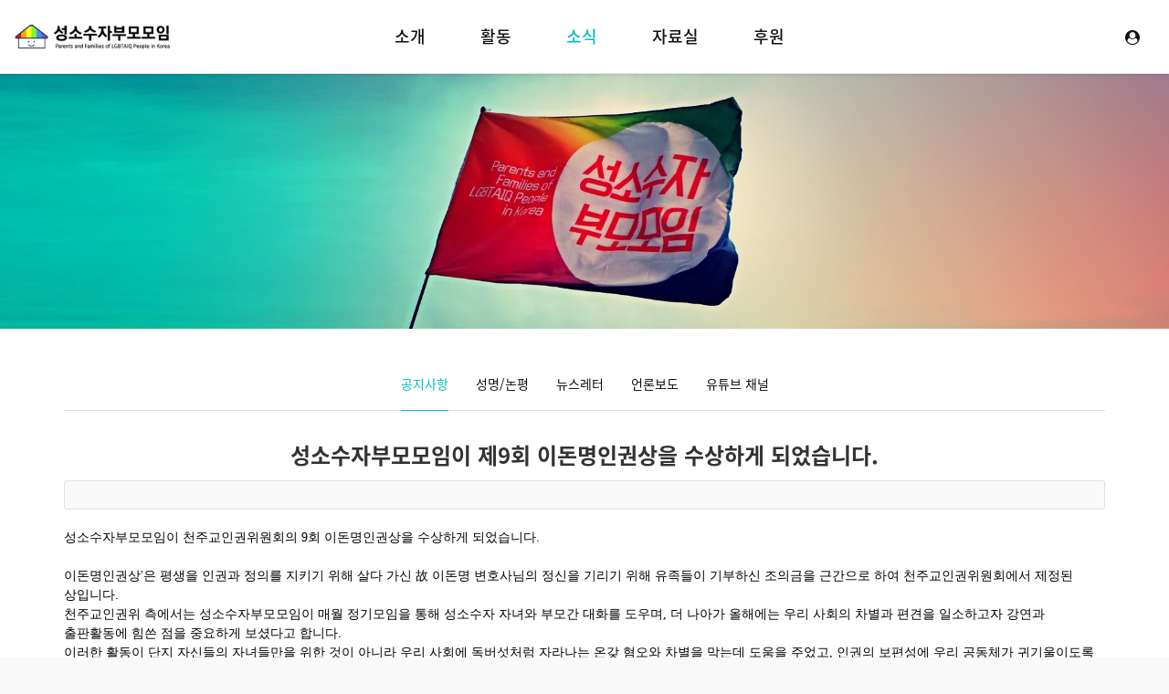

--- FILE ---
content_type: text/html; charset=UTF-8
request_url: http://rainbowmamapapa.dothome.co.kr/index.php?mid=notice&sort_index=regdate&order_type=asc&page=5&document_srl=1581
body_size: 9690
content:
<!DOCTYPE html>
<html lang="ko">
<head>
<!-- META -->
<meta charset="utf-8">
<meta name="Generator" content="XpressEngine">
<meta http-equiv="X-UA-Compatible" content="IE=edge">
<meta name="viewport" content="width=device-width, initial-scale=1.0, minimum-scale=1.0, maximum-scale=1.0, user-scalable=0">
<!-- TITLE -->
<title>공지사항 - 성소수자부모모임이 제9회 이돈명인권상을 수상하게 되었습니다.</title>
<!-- CSS -->
<link rel="stylesheet" href="/common/css/xe.min.css?20240214195801" />
<link rel="stylesheet" href="/modules/board/skins/xet_simple_board/themify-icons/themify-icons.css?20240214200958" />
<link rel="stylesheet" href="/modules/board/skins/xet_simple_board/css/button.css?20240214200958" />
<link rel="stylesheet" href="/modules/board/skins/xet_simple_board/css/responsive-grid.css?20240214200958" />
<link rel="stylesheet" href="/modules/board/skins/xet_simple_board/css/board.css?20240214200958" />
<link rel="stylesheet" href="/modules/board/skins/xet_simple_board/css/view_document.css?20240214200958" />
<link rel="stylesheet" href="/modules/board/skins/xet_simple_board/css/write_form.css?20240214200958" />
<link rel="stylesheet" href="/modules/board/skins/xet_simple_board/css/_style_list.css?20240214200958" />
<link rel="stylesheet" href="/layouts/xet_debut/fonts/noto-sans-kr/noto-sans-kr.css?20240214200927" />
<link rel="stylesheet" href="/layouts/xet_debut/fonts/XEIcon-2.3.3/xeicon.min.css?20240214200927" />
<link rel="stylesheet" href="/layouts/xet_debut/fonts/font-awesome/font-awesome.min.css?20240214200926" />
<link rel="stylesheet" href="//cdn.jsdelivr.net/xeicon/1.0.4/xeicon.min.css" />
<link rel="stylesheet" href="/layouts/xet_debut/css/swiper.min.css?20240214200926" />
<link rel="stylesheet" href="/layouts/xet_debut/css/animate.min.css?20240214200926" />
<link rel="stylesheet" href="/layouts/xet_debut/css/bootstrap-modal.css?20240214200926" />
<link rel="stylesheet" href="/layouts/xet_debut/css/YouTube.HD.Thumbnail.css?20240214200926" />
<link rel="stylesheet" href="/layouts/xet_debut/css/accordion-menu.css?20240220174020" />
<link rel="stylesheet" href="/layouts/xet_debut/css/owl.carousel.css?20240214200926" />
<link rel="stylesheet" href="/layouts/xet_debut/css/swipebox-custom.css?20240214200926" />
<link rel="stylesheet" href="/layouts/xet_debut/css/selectric.css?20240214200926" />
<link rel="stylesheet" href="/layouts/xet_debut/css/base.css?20240214200926" />
<link rel="stylesheet" href="/layouts/xet_debut/css/responsive.css?20240214200926" />
<link rel="stylesheet" href="/layouts/xet_debut/css/layout.css?20240301082311" />
<link rel="stylesheet" href="/layouts/xet_debut/css/responsive-custom.css?20240214200926" />
<link rel="stylesheet" href="/modules/editor/styles/ckeditor_light/style.css?20240214195729" />
<!-- JS -->
<script>
var current_url = "http://rainbowmamapapa.dothome.co.kr/?mid=notice&sort_index=regdate&order_type=asc&page=5&document_srl=1581";
var request_uri = "http://rainbowmamapapa.dothome.co.kr/";
var current_mid = "notice";
var waiting_message = "서버에 요청 중입니다. 잠시만 기다려주세요.";
var ssl_actions = new Array();
var default_url = "http://www.pflagkorea.org/";
</script>
<!--[if lt IE 9]><script src="/common/js/jquery-1.x.min.js?20240214195801"></script>
<![endif]--><!--[if gte IE 9]><!--><script src="/common/js/jquery.min.js?20240214195802"></script>
<!--<![endif]--><script src="/common/js/x.min.js?20240214195802"></script>
<script src="/common/js/xe.min.js?20240214195802"></script>
<script src="/modules/board/tpl/js/board.min.js?20240214195728"></script>
<!-- RSS -->
<!-- ICON -->
<link rel="shortcut icon" href="http://www.pflagkorea.org/files/attach/xeicon/favicon.ico" />

<meta name="viewport" content="width=device-width, initial-scale=1" />
<link href="//fonts.googleapis.com/css?family=Dosis:200,300,400,500,600,700,800" rel="stylesheet" type="text/css">
<style> .xe_content { font-family:"나눔고딕","NanumGothic","Segoe UI";font-size:16px; }</style>
<link rel="canonical" href="http://www.pflagkorea.org/notice/1581" />
<meta name="description" content="성소수자부모모임이 천주교인권위원회의 9회 이돈명인권상을 수상하게 되었습니다. 이돈명인권상&amp;#39;은 평생을 인권과 정의를 지키기 위해 살다 가신 故 이돈명 변호사님의 정신을 기리기 위해 유족들이 기부하신 조의금을 근간으로 하여 천주교인권위원회에서 제정된 상입니다. 천주교인권위 측에서는 성소수자부모모임이 매월 정기모임을 통해 성소수자 자녀와 부모간 대화를 도우며, 더 나아가 올해에는 우리 ..." />
<meta property="og:locale" content="ko_KR" />
<meta property="og:type" content="article" />
<meta property="og:url" content="http://www.pflagkorea.org/notice/1581" />
<meta property="og:title" content="공지사항 - 성소수자부모모임이 제9회 이돈명인권상을 수상하게 되었습니다." />
<meta property="og:description" content="성소수자부모모임이 천주교인권위원회의 9회 이돈명인권상을 수상하게 되었습니다. 이돈명인권상&amp;#39;은 평생을 인권과 정의를 지키기 위해 살다 가신 故 이돈명 변호사님의 정신을 기리기 위해 유족들이 기부하신 조의금을 근간으로 하여 천주교인권위원회에서 제정된 상입니다. 천주교인권위 측에서는 성소수자부모모임이 매월 정기모임을 통해 성소수자 자녀와 부모간 대화를 도우며, 더 나아가 올해에는 우리 ..." />
<meta property="article:published_time" content="2019-12-26T16:28:45+09:00" />
<meta property="article:modified_time" content="2019-12-26T16:28:45+09:00" />
<style type="text/css">
	/* background color */
	.xet-debut-filter button.current,
	.xet-slider-pagination .swiper-pagination-bullet.swiper-pagination-bullet-active,
	.xet-slider .swiper-pagination-progress .swiper-pagination-progressbar,
	.owl-debut .owl-dots .owl-dot.active span, .owl-debut .owl-dots .owl-dot:hover span,
	.xet-btn-bg-theme {
		background-color: #00bfbf !important;
	}
	
	/* color */
	.xet-nav-scroll > li.current > a,
	.xet-nav-ul > li > a.current,
	.xet-lnb ul > li > a.current,
	.xet-lnb ul ul>li:hover a,
	.xet-lnb ul ul>li.current>a,
	.theme-color {
		color: #00bfbf !important;
	}
	
	/* border color */
	.xet-lnb ul > li > a.current,
	.xet-search-form input.itext:focus,
	.xet-icon-box:hover::before, 
	.xet-icon-box:hover::after,
	.xet-btn-theme:hover::before, 
	.xet-btn-theme:hover::after {
		border-color: #00bfbf !important;
	}
	.xet-nav-ul ul li:hover > a,
	.xet-nav-ul ul li:hover > button {
		border-left-color: #00bfbf !important;
	}
	.xet-nav-ul > li.nav-li {
		margin-left: 30px;
		margin-right: 30px;
	}
	.xet-slider .xet-slider-container {
	    height: calc(60vh - 60px);
	}
	@media (min-width: 992px) {	
		.xet-slider .xet-slider-container {
		    height: calc(60vh);
		}
	}
	.xet-video {
		background-image: url(http://rainbowmamapapa.dothome.co.kr/files/attach/images/2229/f95fc07538c5559472f3c7dd44ac0678.jpg);
	}
/* 서브형 페이지 */
	
		.xet-page-top {
		background-image: url(http://rainbowmamapapa.dothome.co.kr/files/attach/images/2229/9b75ece0c42a5de2f130189715ac1e07.jpg);
		background-color: ;
	}	
		.xet-page-top,
	.xet-page-top a {
		color: ;
	}
		@media (min-width: 992px) {	
		.xet-page-top > div {
		    height: 280px;
		}
	}
	</style>
<style type="text/css">
@media (max-width: 767px) {	
	#xet-galleryMasonry {
		margin-left: -8px;
		margin-right: -8px;
	}
	#xet-galleryMasonry .col-xs-6,
	#xet-galleryMasonry .col-xs-12,
	#xet-galleryMasonry .col-sm-4,
	#xet-galleryMasonry .col-md-4,
	#xet-galleryMasonry .col-md-3,
	#xet-galleryMasonry .col-md-2h,
	#xet-galleryMasonry .col-md-2 {
		padding-left: 8px;
		padding-right: 8px;
		margin-bottom: 16px;
	}
}
#xet-boardWrp .cmtWrite .cke_1 .cke_top,
#xet-boardWrp .cmtWrite .xefu-container {
	display: none !important;
}
</style><script>
//<![CDATA[
xe.current_lang = "ko";
xe.cmd_find = "찾기";
xe.cmd_cancel = "취소";
xe.cmd_confirm = "확인";
xe.msg_no_root = "루트는 선택 할 수 없습니다.";
xe.msg_no_shortcut = "바로가기는 선택 할 수 없습니다.";
xe.msg_select_menu = "대상 메뉴 선택";
//]]>
</script>
</head>
<body>
<!--
Copyright inpleworks, Co. 
-->
	
<!-- // browser check //-->
<!-- // css //-->
<!-- Demo Setting -->

<!-- 스크롤 메뉴로 사용시 -->
<div class="xet-layout-body" id="home">	
	
	
	<header id="xet-header" class=" ">	
		<div class="fixed">
			<div class="xet-container-fluid pd-xs-0 pd-sm-0 pd-md-l15 pd-md-r15">
				
				<div id="xet-toggle-btn" class=" visible-xs visible-sm hidden-md">				
					<button class="xet-toggle-menu push-left ">MENU<span></span></button>				
				</div>		
				
				<div class="float-md-left xet-logo">
					<a href="http://rainbowmamapapa.dothome.co.kr/">
													<img src="http://rainbowmamapapa.dothome.co.kr/files/attach/images/2229/2359ecb83b26a7e6c09671315fd72adf.png" class="logo-img-w" />
							<img src="http://rainbowmamapapa.dothome.co.kr/files/attach/images/2229/2dcf61dc75d8b2eb56f988d0083b1b6a.png" class="logo-img-b" />
											</a>
				</div>	
				
				<div id="xet-xs-login" class=" float-right">	
					<ul class="xet-nav-ul">
								
							
							
						<li class="li-btn">
														
								<button type="button" class="xet-acc-btn" data-toggle="modal" data-target="#modal-user"><i class="fa fa-user-circle" aria-hidden="true"></i></button>	
										
						</li>				
								
											</ul>	
				</div>			
				
				<div class="hidden-xs hidden-sm visible-md-block xet-clearfix">
					<nav class="xet-nav float-center">					
						<ul class="xet-nav-ul xet-nav-scroll xet-clearfix">						
							<li class="nav-li">								
																								<a href="http://www.pflagkorea.org/about">소개 <span class="child"><i class="fa fa-angle-down"></i></span></a>
																<ul class="r3">
									<li>
										<a href="http://www.pflagkorea.org/about">성소수자부모모임이란?</a>
																													</li><li>
										<a href="http://www.pflagkorea.org/vision">비전과 미션</a>
																													</li><li>
										<a href="http://www.pflagkorea.org/people">함께하는 사람들</a>
																													</li><li>
										<a href="http://www.pflagkorea.org/history">연혁</a>
																													</li><li>
										<a href="http://www.pflagkorea.org/map">오시는 길</a>
																													</li>								</ul>							</li><li class="nav-li">								
																								<a href="http://www.pflagkorea.org/meeting">활동 <span class="child"><i class="fa fa-angle-down"></i></span></a>
																<ul class="r3">
									<li>
										<a href="http://www.pflagkorea.org/meeting">정기모임</a>
																													</li><li>
										<a href="http://www.pflagkorea.org/advice">상담</a>
																													</li><li>
										<a href="http://www.pflagkorea.org/edu">교육</a>
																													</li><li>
										<a href="http://www.pflagkorea.org/workshop">커밍아웃 워크숍</a>
																													</li><li>
										<a href="http://www.pflagkorea.org/tea">무지개 티타임</a>
																													</li><li>
										<a href="http://www.pflagkorea.org/books">출판/영상</a>
																													</li><li>
										<a href="http://www.pflagkorea.org/event">행사참여</a>
																													</li>								</ul>							</li><li class="nav-li">								
																								<a href="http://www.pflagkorea.org/notice" class="current">소식 <span class="child"><i class="fa fa-angle-down"></i></span></a>
																<ul class="r3">
									<li class="current">
										<a href="http://www.pflagkorea.org/notice">공지사항</a>
																													</li><li>
										<a href="http://www.pflagkorea.org/statement">성명/논평</a>
																													</li><li>
										<a href="http://www.pflagkorea.org/newsletter">뉴스레터</a>
																													</li><li>
										<a href="http://www.pflagkorea.org/news">언론보도</a>
																													</li><li>
										<a href="http://www.pflagkorea.org/youtube">유튜브 채널</a>
																													</li>								</ul>							</li><li class="nav-li">								
																								<a href="http://www.pflagkorea.org/movie">자료실 <span class="child"><i class="fa fa-angle-down"></i></span></a>
																<ul class="r3">
									<li>
										<a href="http://www.pflagkorea.org/movie">추천 미디어</a>
																													</li><li>
										<a href="http://www.pflagkorea.org/society">유관 단체</a>
																													</li><li>
										<a href="http://www.pflagkorea.org/term">성소수자 관련 용어</a>
																													</li><li>
										<a href="http://www.pflagkorea.org/FAQ">FAQ</a>
																													</li>								</ul>							</li><li class="nav-li">								
																								<a href="http://www.pflagkorea.org/join">후원 </a>
																							</li>		
						</ul>
					</nav>		
				</div>										
			</div>	
		</div>
	</header>	
	
		
		
	
	<section class="xet-page-top xet-bg-cover pd-xs-t60 pd-xs-b60">
		<div class="xet-container">		
			<div class="vertical-align">
				<div class="inner middle">
					<div class="page-title-inner">
						
																								<div class="xet-clearfix">
																				</div>
						
					</div>
				</div>
			</div>
		</div>
	</section>	
		
	
		
		<div class="xet-content-body pd-xs-t15 pd-sm-t30 pd-xs-b15 pd-sm-b30">
		<div class="xet-container">
			<div class="xet-content  r3">
				<div class="xet-lnb mg-b30 text-center">			
					<ul class="xet-clearfix hidden-xs hidden-sm visible-md">	
						<li>
							<a href="http://www.pflagkorea.org/notice" class="current">공지사항 </a>
													</li><li>
							<a href="http://www.pflagkorea.org/statement">성명/논평 </a>
													</li><li>
							<a href="http://www.pflagkorea.org/newsletter">뉴스레터 </a>
													</li><li>
							<a href="http://www.pflagkorea.org/news">언론보도 </a>
													</li><li>
							<a href="http://www.pflagkorea.org/youtube">유튜브 채널 </a>
													</li>					</ul>
					<div class="visible-xs visible-sm hidden-md">	
						<select onChange="window.location.href=this.value">
													   	 <option value="http://www.pflagkorea.org/notice" selected="selected">공지사항</option>
						   	 														   	 <option value="http://www.pflagkorea.org/statement">성명/논평</option>
						   	 														   	 <option value="http://www.pflagkorea.org/newsletter">뉴스레터</option>
						   	 														   	 <option value="http://www.pflagkorea.org/news">언론보도</option>
						   	 														   	 <option value="http://www.pflagkorea.org/youtube">유튜브 채널</option>
						   	 														</select>	
					</div>
				</div>		
				<div class="xet-clearfix"><script>
	var default_style = 'list';
	var doc_img = 'N';
</script>
        
<div id="xet-boardWrp" class="">
	<div class="xet-boardView">
		<div class="xet-boardReadWrp">
				<div class="boardReadHeader">
						<div class="boardReadSubject text-center">			
				<a href="http://www.pflagkorea.org/notice/1581" class="subject">성소수자부모모임이 제9회 이돈명인권상을 수상하게 되었습니다.</a>
			</div>		
					
			<div class="boardReadInfo xet-clearfix">
								<div class="countWrp">
									</div>			</div>		
		</div>
		
								<div class="boardReadBody">			
			<!--BeforeDocument(1581,4)--><div class="document_1581_4 xe_content"><p>성소수자부모모임이 천주교인권위원회의 9회 이돈명인권상을 수상하게 되었습니다.</p>

<p>&nbsp;</p>

<p>이돈명인권상&#39;은 평생을 인권과 정의를 지키기 위해 살다 가신 故 이돈명 변호사님의 정신을 기리기 위해 유족들이 기부하신 조의금을 근간으로 하여 천주교인권위원회에서 제정된 상입니다.</p>

<p>천주교인권위 측에서는 성소수자부모모임이 매월 정기모임을 통해 성소수자 자녀와 부모간 대화를 도우며, 더 나아가 올해에는 우리 사회의 차별과 편견을 일소하고자 강연과 출판활동에 힘쓴 점을 중요하게 보셨다고 합니다.</p>

<p>이러한 활동이 단지 자신들의 자녀들만을 위한 것이 아니라 우리 사회에 독버섯처럼 자라나는 온갖 혐오와 차별을 막는데 도움을 주었고, 인권의 보편성에 우리 공동체가 귀기울이도록 하였기에 이돈명인권상의 수상자로 적합하다고 발표해 주셨습니다.</p>

<p>&nbsp;</p>

<p>성소수자부모모임이 지치지 않고 활동할 수 있도록 저희 활동을 지켜봐 주시는 모든 분들께 진심으로 감사드립니다.</p>

<p><a data-ft="{&quot;tn&quot;:&quot;-U&quot;}" data-lynx-mode="async" href="https://l.facebook.com/l.php?u=http%3A%2F%2Fwww.cathrights.or.kr%2Fbbs%2Fview.html%3Fidxno%3D22789%26fbclid%3DIwAR0kt9V-esn6TwWcfH5JGxf2u58isuMvY-EX81s4o-hn5BJ9LZx4ughMyFM&amp;h=[base64]" rel="noopener nofollow" target="_blank">http://www.cathrights.or.kr/bbs/view.html?idxno=22789</a></p></div><!--AfterDocument(1581,4)-->		
					
			  
			<div class="document_popup_menu"><a href="#popup_menu_area" class="document_1581" onclick="return false"><i class="ti-more-alt" alt="이 게시물을"></i></a></div>
		
			<div class="btn_wrp xet-clearfix">
				<div class="float-right">
					  
										
					    
									
				</div>
			</div>	
		</div>
		
				<div class="boardReadFooter">
						<!-- // 태그 리스트 출력 // -->
									<!-- // 트랙백주소 출력 // -->
						
			<!-- // 첨부 파일 출력 // -->
					</div>			
		
				<div class="boardBtnWrp xet-clearfix mg-t20">
			<div class="float-left">	        
				<a href="http://www.pflagkorea.org/index.php?mid=notice&amp;sort_index=regdate&amp;order_type=asc&amp;page=5" class="xet_btn medium white"><i class="ti-menu"></i> 목록</a>
			</div>					</div>
	</div>
	
			</div>
		<div id="ajax-boardContent">
				<div class="xet-listWrp">
		<div class="xet-listTableWrp">
		<table cellspacing="0" border="0" cellpadding="0" summary="List of Articles" class="xet-listTable">
						<tbody>
				
				<tr class="notice-item">			
									
					<td>
												<span class="notice-text">공지</span>					</td>										<td class="td-subject" colspan="3">
						<a href="http://www.pflagkorea.org/index.php?mid=notice&amp;sort_index=regdate&amp;order_type=asc&amp;page=5&amp;document_srl=2094" class="subject">올해 화제의 신간 『웰컴 투 레인보우』를 온－오프라인 서점에서 만나보세요!</a>
						<a href="http://www.pflagkorea.org/index.php?mid=notice&amp;sort_index=regdate&amp;order_type=asc&amp;page=5&amp;document_srl=2094#comment" class="comment-icon"><i class="ti-comments" title="댓글"></i>+1</a>																	</td>				
				</tr><tr class="notice-item">			
									
					<td>
												<span class="notice-text">공지</span>					</td>										<td class="td-subject" colspan="3">
						<a href="http://www.pflagkorea.org/index.php?mid=notice&amp;sort_index=regdate&amp;order_type=asc&amp;page=5&amp;document_srl=1426" class="subject">CMS 정기후원으로 성소수자부모모임의 기둥이 되어 주세요!</a>
																							</td>				
				</tr><tr class="notice-item">			
									
					<td>
												<span class="notice-text">공지</span>					</td>										<td class="td-subject" colspan="3">
						<a href="http://www.pflagkorea.org/index.php?mid=notice&amp;sort_index=regdate&amp;order_type=asc&amp;page=5&amp;document_srl=1299" class="subject">자료 구매 신청 안내</a>
																							</td>				
				</tr><tr class="notice-item">			
									
					<td>
												<span class="notice-text">공지</span>					</td>										<td class="td-subject" colspan="3">
						<a href="http://www.pflagkorea.org/index.php?mid=notice&amp;sort_index=regdate&amp;order_type=asc&amp;page=5&amp;document_srl=415" class="subject">인터뷰 요청시 주의사항</a>
																							</td>				
				</tr>	
				
				<tr class="bg1">			
					
						
										
										<td>
												<span>149</span>					</td>											
																																																													
					<td class="td-subject">
						<a href="http://www.pflagkorea.org/index.php?mid=notice&amp;sort_index=regdate&amp;order_type=asc&amp;page=5&amp;document_srl=1558" class="subject">성소수자부모모임의 8월 '커밍아웃 워크샵'에 참가해 주세요!</a>
																							</td>																																																								
																									<td>2019.07.17</td>																																					
					
							
				</tr><tr class="bg2">			
					
						
										
										<td>
												<span>148</span>					</td>											
																																																													
					<td class="td-subject">
						<a href="http://www.pflagkorea.org/index.php?mid=notice&amp;sort_index=regdate&amp;order_type=asc&amp;page=5&amp;document_srl=1561" class="subject">성소수자부모모임 62번째 정기모임 안내드립니다</a>
																							</td>																																																								
																									<td>2019.08.05</td>																																					
					
							
				</tr><tr class="bg1">			
					
						
										
										<td>
												<span>147</span>					</td>											
																																																													
					<td class="td-subject">
						<a href="http://www.pflagkorea.org/index.php?mid=notice&amp;sort_index=regdate&amp;order_type=asc&amp;page=5&amp;document_srl=1563" class="subject">63번째 정기모임 안내드립니다.</a>
																							</td>																																																								
																									<td>2019.09.04</td>																																					
					
							
				</tr><tr class="bg2">			
					
						
										
										<td>
												<span>146</span>					</td>											
																																																													
					<td class="td-subject">
						<a href="http://www.pflagkorea.org/index.php?mid=notice&amp;sort_index=regdate&amp;order_type=asc&amp;page=5&amp;document_srl=1567" class="subject">64번째 정기모임 안내드립니다!</a>
																							</td>																																																								
																									<td>2019.10.02</td>																																					
					
							
				</tr><tr class="bg1">			
					
						
										
										<td>
												<span>145</span>					</td>											
																																																													
					<td class="td-subject">
						<a href="http://www.pflagkorea.org/index.php?mid=notice&amp;sort_index=regdate&amp;order_type=asc&amp;page=5&amp;document_srl=1569" class="subject">성소수자부모모임 65번째 정기모임 안내드립니다!</a>
																							</td>																																																								
																									<td>2019.10.29</td>																																					
					
							
				</tr><tr class="bg2">			
					
						
										
										<td>
												<span>144</span>					</td>											
																																																													
					<td class="td-subject">
						<a href="http://www.pflagkorea.org/index.php?mid=notice&amp;sort_index=regdate&amp;order_type=asc&amp;page=5&amp;document_srl=1575" class="subject">성소수자부모모임 2019년 송년회에 초대합니다!</a>
																							</td>																																																								
																									<td>2019.12.03</td>																																					
					
							
				</tr><tr class="bg1">			
					
						
										
										<td>
												<span>143</span>					</td>											
																																																													
					<td class="td-subject">
						<a href="http://www.pflagkorea.org/index.php?mid=notice&amp;sort_index=regdate&amp;order_type=asc&amp;page=5&amp;document_srl=1579" class="subject">성소수자부모모임 66번째 정기모임 안내드립니다</a>
																							</td>																																																								
																									<td>2019.12.04</td>																																					
					
							
				</tr><tr class="bg2">			
					
						
										
										<td>
						<span>&raquo;</span>											</td>											
																																																													
					<td class="td-subject">
						<a href="http://www.pflagkorea.org/index.php?mid=notice&amp;sort_index=regdate&amp;order_type=asc&amp;page=5&amp;document_srl=1581" class="subject">성소수자부모모임이 제9회 이돈명인권상을 수상하게 되었습니다.</a>
																							</td>																																																								
																									<td>2019.12.26</td>																																					
					
							
				</tr><tr class="bg1">			
					
						
										
										<td>
												<span>141</span>					</td>											
																																																													
					<td class="td-subject">
						<a href="http://www.pflagkorea.org/index.php?mid=notice&amp;sort_index=regdate&amp;order_type=asc&amp;page=5&amp;document_srl=1590" class="subject">성소수자부모모임 3월 정기모임 관련 안내드립니다.</a>
																							</td>																																																								
																									<td>2020.03.04</td>																																					
					
							
				</tr><tr class="bg2">			
					
						
										
										<td>
												<span>140</span>					</td>											
																																																													
					<td class="td-subject">
						<a href="http://www.pflagkorea.org/index.php?mid=notice&amp;sort_index=regdate&amp;order_type=asc&amp;page=5&amp;document_srl=1601" class="subject">성소수자부모모임 4월 정기모임 취소 안내드립니다.</a>
																							</td>																																																								
																									<td>2020.04.01</td>																																					
					
							
				</tr><tr class="bg1">			
					
						
										
										<td>
												<span>139</span>					</td>											
																																																													
					<td class="td-subject">
						<a href="http://www.pflagkorea.org/index.php?mid=notice&amp;sort_index=regdate&amp;order_type=asc&amp;page=5&amp;document_srl=1603" class="subject">성소수자부모모임 월례 정기모임 개최 방식 변경에 대해 안내드립니다.</a>
																							</td>																																																								
																									<td>2020.05.08</td>																																					
					
							
				</tr><tr class="bg2">			
					
						
										
										<td>
												<span>138</span>					</td>											
																																																													
					<td class="td-subject">
						<a href="http://www.pflagkorea.org/index.php?mid=notice&amp;sort_index=regdate&amp;order_type=asc&amp;page=5&amp;document_srl=1608" class="subject">트랜지션에 대해 궁금했던 점을 질문해 주세요!</a>
																							</td>																																																								
																									<td>2020.06.18</td>																																					
					
							
				</tr><tr class="bg1">			
					
						
										
										<td>
												<span>137</span>					</td>											
																																																													
					<td class="td-subject">
						<a href="http://www.pflagkorea.org/index.php?mid=notice&amp;sort_index=regdate&amp;order_type=asc&amp;page=5&amp;document_srl=1609" class="subject">성소수자부모모임 7월 정기모임 안내드립니다.</a>
																							</td>																																																								
																									<td>2020.06.18</td>																																					
					
							
				</tr><tr class="bg2">			
					
						
										
										<td>
												<span>136</span>					</td>											
																																																													
					<td class="td-subject">
						<a href="http://www.pflagkorea.org/index.php?mid=notice&amp;sort_index=regdate&amp;order_type=asc&amp;page=5&amp;document_srl=1610" class="subject">'트랜지션을 위한 무지개 길잡이' 유튜브 라이브 안내드립니다!</a>
																							</td>																																																								
																									<td>2020.06.29</td>																																					
					
							
				</tr><tr class="bg1">			
					
						
										
										<td>
												<span>135</span>					</td>											
																																																													
					<td class="td-subject">
						<a href="http://www.pflagkorea.org/index.php?mid=notice&amp;sort_index=regdate&amp;order_type=asc&amp;page=5&amp;document_srl=1612" class="subject">성소수자부모모임 69번째 정기모임 안내드립니다!</a>
																							</td>																																																								
																									<td>2020.07.30</td>																																					
					
							
				</tr><tr class="bg2">			
					
						
										
										<td>
												<span>134</span>					</td>											
																																																													
					<td class="td-subject">
						<a href="http://www.pflagkorea.org/index.php?mid=notice&amp;sort_index=regdate&amp;order_type=asc&amp;page=5&amp;document_srl=1614" class="subject">성소수자부모모임 9월 정기모임 취소 알려드립니다.</a>
																							</td>																																																								
																									<td>2020.09.04</td>																																					
					
							
				</tr><tr class="bg1">			
					
						
										
										<td>
												<span>133</span>					</td>											
																																																													
					<td class="td-subject">
						<a href="http://www.pflagkorea.org/index.php?mid=notice&amp;sort_index=regdate&amp;order_type=asc&amp;page=5&amp;document_srl=1615" class="subject">&lt;서울퀴어문화축제 협력행사 - 부모모임 상담소 '괜찮지 않아도 괜찮아요'&gt;</a>
																							</td>																																																								
																									<td>2020.09.04</td>																																					
					
							
				</tr><tr class="bg2">			
					
						
										
										<td>
												<span>132</span>					</td>											
																																																													
					<td class="td-subject">
						<a href="http://www.pflagkorea.org/index.php?mid=notice&amp;sort_index=regdate&amp;order_type=asc&amp;page=5&amp;document_srl=1635" class="subject">&lt;청소년/청년 성소수자를 위한 무지개 길잡이&gt;</a>
																							</td>																																																								
																									<td>2020.09.24</td>																																					
					
							
				</tr><tr class="bg1">			
					
						
										
										<td>
												<span>131</span>					</td>											
																																																													
					<td class="td-subject">
						<a href="http://www.pflagkorea.org/index.php?mid=notice&amp;sort_index=regdate&amp;order_type=asc&amp;page=5&amp;document_srl=1637" class="subject">성소수자부모모임 11월 정기모임 안내드립니다.</a>
						<a href="http://www.pflagkorea.org/index.php?mid=notice&amp;sort_index=regdate&amp;order_type=asc&amp;page=5&amp;document_srl=1637#comment" class="comment-icon"><i class="ti-comments" title="댓글"></i>+3</a>																	</td>																																																								
																									<td>2020.11.09</td>																																					
					
							
				</tr><tr class="bg2">			
					
						
										
										<td>
												<span>130</span>					</td>											
																																																													
					<td class="td-subject">
						<a href="http://www.pflagkorea.org/index.php?mid=notice&amp;sort_index=regdate&amp;order_type=asc&amp;page=5&amp;document_srl=1650" class="subject">성소수자부모모임 12월 정기모임 관련 안내드립니다.</a>
																							</td>																																																								
																									<td>2020.12.01</td>																																					
					
							
				</tr>			</tbody>
		</table>
	</div>
	</div>
											
		
				
		<ul class="boardPagination">			
											<li>
										<a href="http://www.pflagkorea.org/index.php?mid=notice&amp;sort_index=regdate&amp;order_type=asc&amp;page=1">1</a>				</li><li>
										<a href="http://www.pflagkorea.org/index.php?mid=notice&amp;sort_index=regdate&amp;order_type=asc&amp;page=2">2</a>				</li><li>
										<a href="http://www.pflagkorea.org/index.php?mid=notice&amp;sort_index=regdate&amp;order_type=asc&amp;page=3">3</a>				</li><li>
										<a href="http://www.pflagkorea.org/index.php?mid=notice&amp;sort_index=regdate&amp;order_type=asc&amp;page=4">4</a>				</li><li>
					<strong class="page_on">5</strong>									</li><li>
										<a href="http://www.pflagkorea.org/index.php?mid=notice&amp;sort_index=regdate&amp;order_type=asc&amp;page=6">6</a>				</li><li>
										<a href="http://www.pflagkorea.org/index.php?mid=notice&amp;sort_index=regdate&amp;order_type=asc&amp;page=7">7</a>				</li><li>
										<a href="http://www.pflagkorea.org/index.php?mid=notice&amp;sort_index=regdate&amp;order_type=asc&amp;page=8">8</a>				</li><li>
										<a href="http://www.pflagkorea.org/index.php?mid=notice&amp;sort_index=regdate&amp;order_type=asc&amp;page=9">9</a>				</li><li>
										<a href="http://www.pflagkorea.org/index.php?mid=notice&amp;sort_index=regdate&amp;order_type=asc&amp;page=10">10</a>				</li>								<li><strong>...</strong></li>
				<li class="nextEnd">
					<a href="http://www.pflagkorea.org/index.php?mid=notice&amp;sort_index=regdate&amp;order_type=asc&amp;page=12" title="끝 페이지">LAST</a>
				</li>										
		</ul>	</div>
	
		<div class="boardSearch">
		<form action="http://rainbowmamapapa.dothome.co.kr/" method="get" onsubmit="return procFilter(this, search)" id="fo_search" class="boardSearchForm" ><input type="hidden" name="act" value="" />
			<input type="hidden" name="vid" value="" />
			<input type="hidden" name="mid" value="notice" />
			<input type="hidden" name="category" value="" />
			<div class="boardSearchWrp">
				<span class="search-target">
					<select name="search_target">
						<option value="title_content">제목+내용</option><option value="title">제목</option><option value="content">내용</option><option value="comment">댓글</option><option value="user_name">이름</option><option value="nick_name">닉네임</option><option value="user_id">아이디</option><option value="tag">태그</option>					</select>
				</span>					
				<input type="text" name="search_keyword" value="" title="검색" class="inputText" accesskey="S" placeholder="" />		
				<span class="search-btn">
					<button type="submit" onclick="jQuery(this).parents('form#fo_search').submit();return false;" alt="검색"></button>														</span>		
			</div>
		</form>
	</div>		<!-- // 하단 내용 // -->
	</div><!-- board End -->
<!-- // 게시판 끝 // --></div>
			</div>
		</div>
	</div>	
				
	
		
	<footer id="xet-footer" class="xet-footer  pd-xs-t30 pd-xs-b30 pd-sm-t60 pd-sm-b60 ">	
		<div class="xet-container">
						<div class="xet-row">
				<div class="col-xs-12 col-sm-4 col-md-2 mg-xs-b60 mg-sm-b60 mg-md-b0 text-xs-center text-sm-center text-md-left equalheight">
						
					<p></p>	
					<p></p>		
				</div>
				<div class="col-xs-12 col-sm-4 col-md-2 col-md-push-8 float-xs-left float-sm-right float-md-left mg-xs-b60 mg-sm-b60 mg-md-b0 text-xs-center text-sm-center text-md-left equalheight">
																													</div>	
				<div class="col-xs-12 col-sm-4 col-md-12 text-center equalheight">
					<ul class="xet-footer-ul xet-clearfix mg-b30">
						<li><a href="https://www.youtube.com/channel/UC626e3ky1hAMK2i1lmCMBcg" target="_blank"><i class="fa fa-youtube-square fa-fw" aria-hidden="true"></i></a></li>						<li><a href="https://www.instagram.com/rainbowmamapapa/" target="_blank"><i class="fa fa-instagram fa-fw" aria-hidden="true"></i></a></li>						<li><a href="https://x.com/rainbowmamapapa?s=20" target="_blank"><i class="fa fa-twitter-square fa-fw" aria-hidden="true"></i></a></li>						<li><a href="https://www.facebook.com/rainbowmamapapa/" target="_blank"><i class="fa fa-facebook-square fa-fw" aria-hidden="true"></i></a></li>																	</ul>	
					<p class="fs-14">(04606) 서울시 중구 동호로 20나길 38-7 103호 / 02-714-9552 / rainbowmamapapa@gmail.com / 후원계좌 : 신한은행 100-033-105845  성소수자부모모임
<br>Copyrights © 2014. 성소수자부모모임. All Rights Reserved.</p>
				</div>						
			</div>
		</div>
	</footer>
</div>
<div id="xet-shadow-layer"></div>
<div class="xet-side-panel xet-push-left visible-xs visible-sm hidden-md">
	<div class="side-panel-top">
		<ul class="xet-nav-ul">
				
							
		</ul>
		<button class="xet-toggle-menu push-active">CLOSE<span></span></button>		
	</div>
	<div class="side-panel-body">
		<div id="xet-nav-m" class="xet-accordion-menu">
			<ul class="xet-nav-scroll">
				<li>		
							
					<a>소개</a>			
										<ul class="submenu">
						<li>									
							<a href="http://www.pflagkorea.org/about">성소수자부모모임이란?</a>					
													</li><li>									
							<a href="http://www.pflagkorea.org/vision">비전과 미션</a>					
													</li><li>									
							<a href="http://www.pflagkorea.org/people">함께하는 사람들</a>					
													</li><li>									
							<a href="http://www.pflagkorea.org/history">연혁</a>					
													</li><li>									
							<a href="http://www.pflagkorea.org/map">오시는 길</a>					
													</li>					</ul>				</li><li>		
							
					<a>활동</a>			
										<ul class="submenu">
						<li>									
							<a href="http://www.pflagkorea.org/meeting">정기모임</a>					
													</li><li>									
							<a href="http://www.pflagkorea.org/advice">상담</a>					
													</li><li>									
							<a href="http://www.pflagkorea.org/edu">교육</a>					
													</li><li>									
							<a href="http://www.pflagkorea.org/workshop">커밍아웃 워크숍</a>					
													</li><li>									
							<a href="http://www.pflagkorea.org/tea">무지개 티타임</a>					
													</li><li>									
							<a href="http://www.pflagkorea.org/books">출판/영상</a>					
													</li><li>									
							<a href="http://www.pflagkorea.org/event">행사참여</a>					
													</li>					</ul>				</li><li class="current">		
							
					<a>소식</a>			
										<ul class="submenu">
						<li class="active">									
							<a href="http://www.pflagkorea.org/notice">공지사항</a>					
													</li><li>									
							<a href="http://www.pflagkorea.org/statement">성명/논평</a>					
													</li><li>									
							<a href="http://www.pflagkorea.org/newsletter">뉴스레터</a>					
													</li><li>									
							<a href="http://www.pflagkorea.org/news">언론보도</a>					
													</li><li>									
							<a href="http://www.pflagkorea.org/youtube">유튜브 채널</a>					
													</li>					</ul>				</li><li>		
							
					<a>자료실</a>			
										<ul class="submenu">
						<li>									
							<a href="http://www.pflagkorea.org/movie">추천 미디어</a>					
													</li><li>									
							<a href="http://www.pflagkorea.org/society">유관 단체</a>					
													</li><li>									
							<a href="http://www.pflagkorea.org/term">성소수자 관련 용어</a>					
													</li><li>									
							<a href="http://www.pflagkorea.org/FAQ">FAQ</a>					
													</li>					</ul>				</li><li>		
							
					<a href="http://www.pflagkorea.org/join">후원</a>			
														</li>		
				<li class="language pd-t30 pd-b15 text-center">
					<p class="fs-12">(04606) 서울시 중구 동호로 20나길 38-7 103호 / 02-714-9552 / rainbowmamapapa@gmail.com / 후원계좌 : 신한은행 100-033-105845  성소수자부모모임
<br>Copyrights © 2014. 성소수자부모모임. All Rights Reserved.</p>
				</li>		
			</ul>				
		</div>			
	</div>	
</div>
<!-- Modal Login -->
<div class="modal fade" id="modal-user" role="dialog">
	<button type="button" class="modal-close" data-dismiss="modal"><i class="xi-close xi-2x" aria-hidden="true"></i></button>
	<div class="modal-dialog">				    
      	<!-- Modal content-->
      	<div class="modal-content">
			<div class="modal-body">
				<h4 class="h4 modal-title mg-t30">
											계정에 로그인합니다									</h4>
								<div class="text-center mg-t50">
					<i class="fa fa-unlock-alt fa-3x" aria-hidden="true"></i>
				</div>
				<div class="mg-t20 pd-30">
										<form action="http://www.pflagkorea.org/index.php?act=procMemberLogin" method="post" autocomplete="off"><input type="hidden" name="error_return_url" value="/index.php?mid=notice&amp;sort_index=regdate&amp;order_type=asc&amp;page=5&amp;document_srl=1581" /><input type="hidden" name="mid" value="notice" /><input type="hidden" name="vid" value="" />
						<input type="hidden" name="act" value="procMemberLogin" />
						<input type="hidden" name="success_return_url" value="http://rainbowmamapapa.dothome.co.kr/index.php?mid=notice&amp;sort_index=regdate&amp;order_type=asc&amp;page=5&amp;document_srl=1581" />
						<input type="hidden" name="xe_validator_id" value="layouts/xet_debut/layout/1" />
						<fieldset>
							<ul class="xet-login">
								<li>
									<input type="text" name="user_id" id="uemail" required="true" placeholder="이메일 주소" />
								</li>
								<li>
									<input type="password" name="password" id="upw" required="true" placeholder="비밀번호" />
								</li>
							</ul>							
							<div class="">
								<label class="chk_label" for="keepid_opt">
									<input type="checkbox" name="keep_signed" id="keepid_opt" value="Y" />
									<span class="checkbox"></span> 로그인 유지								</label>
								<div id="warning" class="xet-warning mg-t15" style="display: none">
									<p>브라우저를 닫더라도 로그인이 계속 유지될 수 있습니다.<br />로그인 유지 기능을 사용할 경우 다음 접속부터는 로그인할 필요가 없습니다.<br />단, 게임방, 학교 등 공공장소에서 이용 시 개인정보가 유출될 수 있으니 꼭 로그아웃을 해주세요.</p>
								</div>
							</div>
														<div class="mg-t30 text-center">
								<button type="submit" class="xet-btn xet-btn-block xet-btn-bg-theme r3">로그인</button>
							</div>
						</fieldset>
					</form>
					<script>
					jQuery(function ($) {
						$(document).ready(function() {	
							var keep_msg = $('#warning');
							keep_msg.hide();
							$('#keepid_opt').change(function(){
								if($(this).is(':checked')){
									keep_msg.slideDown(200);
								} else {
									keep_msg.slideUp(200);
								}
							});
								
						});			
					});
					</script>
				</div>
							</div>	
			<div class="modal-footer text-center">
				<a href="http://www.pflagkorea.org/index.php?mid=notice&amp;sort_index=regdate&amp;order_type=asc&amp;page=5&amp;document_srl=1581&amp;act=dispMemberFindAccount">ID/PW 찾기</a>
				<a href="http://www.pflagkorea.org/index.php?mid=notice&amp;sort_index=regdate&amp;order_type=asc&amp;page=5&amp;document_srl=1581&amp;act=dispMemberSignUpForm">회원가입</a>
			</div>      	</div>
	</div>
</div><!-- Modal Search -->
<!-- Modal Language -->
<!-- Modal Map -->
<!-- Preloader -->
<!-- ETC -->
<div class="wfsr"></div>
<script src="/files/cache/js_filter_compiled/d046d1841b9c79c545b82d3be892699d.ko.compiled.js?20240322204329"></script><script src="/files/cache/js_filter_compiled/1bdc15d63816408b99f674eb6a6ffcea.ko.compiled.js?20240322204329"></script><script src="/files/cache/js_filter_compiled/9b007ee9f2af763bb3d35e4fb16498e9.ko.compiled.js?20240322204329"></script><script src="/addons/autolink/autolink.js?20240214195817"></script><script src="/modules/board/skins/xet_simple_board/js/jquery.plugins.min.js?20240214200958"></script><script src="/modules/board/skins/xet_simple_board/js/board.js?20240214200958"></script><script src="/layouts/xet_debut/js/swiper.min.js?20240214200926"></script><script src="/layouts/xet_debut/js/jquery.selectric.min.js?20240214200926"></script><script src="/layouts/xet_debut/js/jquery.pushMenu.min.js?20240214200926"></script><script src="/layouts/xet_debut/js/jquery-accordion-menu.min.js?20240214200926"></script><script src="/layouts/xet_debut/js/jquery.parallax.min.js?20240214200926"></script><script src="/layouts/xet_debut/js/jquery.plugins.min.js?20240214200926"></script><script src="/layouts/xet_debut/js/layout.js?20240214200926"></script></body>
</html>


--- FILE ---
content_type: text/css
request_url: http://rainbowmamapapa.dothome.co.kr/modules/board/skins/xet_simple_board/css/button.css?20240214200958
body_size: 3527
content:
@charset "utf-8";
/* ver 0.2 */

/* button 
---------------------------------------------- */
.xet_btn {
	display: inline-block;
	zoom: 1; *display: inline;  /* zoom and *display = ie7 hack for display:inline-block */
	outline: none;
	cursor:pointer;
	vertical-align:middle;
	text-align: center;
	text-decoration:none !important;
	margin:0;
	border:0;
	-webkit-appearance: none;
	color: #555;
	background: transparent;
}
.xet_btn.big {
	line-height:52px !important;
	font-size: 18px !important;	
	padding:0 28px !important; 
	-webkit-border-radius: 8px;
	-moz-border-radius: 8px;
	border-radius: 8px;
}
.xet_btn.large {
	line-height: 46px !important;
	font-size: 16px !important;	
	padding:0 20px !important; 
	-webkit-border-radius: 6px;
	-moz-border-radius: 6px;
	border-radius: 6px;
}
.xet_btn.medium {
	line-height: 36px !important;
	font-size: 14px !important;	
	padding:0 12px !important;
	-webkit-border-radius: 4px;
	-moz-border-radius: 4px;
	border-radius: 4px;
}
.xet_btn.small {
	line-height:18px !important;
	font-size: 12px !important;
	padding:0 8px !important; 
	-webkit-border-radius: 2px;
	-moz-border-radius: 2px;
	border-radius: 2px;
}
.xet_btn.xet_btn_block {
	display: block;
	width: 100%;
}

/* color styles 
---------------------------------------------- */
#xet-boardWrp.dark .xet_btn {
	color: #cbcbcb;
}
/* submit */
.xet_btn.submit {
	color: #fff !important;
	background: #2b2b2b !important;
}

/* dark */
.xet_btn.dark {
	color: #cbcbcb;
	background: #3f3f3f;
	border: 1px solid #3f3f3f;
}
.xet_btn.dark-submit {
	color: #fff !important;
	background: #2b2b2b !important;
	border: 1px solid #3f3f3f;
}

/* light */
.xet_btn.light {
	background: #e1e1e1;
}

/* light */
.xet_btn.white {
	background: #fff;
	border: 1px solid #e1e1e1;
}

/* gray */
.xet_btn.gray {
	color: #fff;
	background: #666666;
}

/* emerald */
.xet_btn.emerald {
	color: #fff;
	background: #2ecc71;
}

/* green_sea */
.xet_btn.green_sea {
	color: #fff;
	background: #16a085;	
}

/* orange */
.xet_btn.orange {
	color: #fff;
	background: #f39c12;	
}
 
 /* red */
.xet_btn.red {
	color: #fff;
	background: #c0392b;	
}

/* silver */
.xet_btn.silver {
	color: #fff;
	background: #bdc3c7;	
}

/* sns */
.xet_btn.facebook {
	font-size: 16px;
	border: 0 !important;
	background: #3B5998 !important;
	color: #fff !important;
}
.xet_btn.twitter {
	font-size: 16px;
	border: 0 !important;
	background: #1DA1F2 !important;
	color: #fff !important;
}
.xet_btn.google {
	font-size: 16px;
	border: 0 !important;
	background: #DC4B3F !important;
	color: #fff !important;
}
.xet_btn.kakao {
	font-size: 16px;
	border: 0 !important;
	background: #FFDC00 !important;
	color: #3B1E1E !important;
}


@media (min-width: 992px) {
	/* dark */
	.xet_btn.dark:active,
	.xet_btn.dark:hover {
		background: #3f3f3f;
	}
	
	/* light */
	.xet_btn.light:active,
	.xet_btn.light:hover {
		background: #d1d1d1;
	}
	
	/* light */
	.xet_btn.white:active,
	.xet_btn.white:hover {
		background: #f1f1f1;
	}
	
	/* gray */
	.xet_btn.gray:active,
	.xet_btn.gray:hover {
		background: #333;
	}
	
	/* emerald */
	.xet_btn.emerald:active,
	.xet_btn.emerald:hover {
		background: #40D47E;	
	}
	
	/* green_sea */
	.xet_btn.green_sea:active,
	.xet_btn.green_sea:hover {
		background: #19B698;	
	}
	
	/* orange */
	.xet_btn.orange:active,
	.xet_btn.orange:hover {
		background: #F4A62A;	
	}
	
	
	 /* red */
	.xet_btn.red:active,
	.xet_btn.red:hover {
		background: #D14233;	
	}
	
	/* silver */
	.xet_btn.silver:active,
	.xet_btn.silver:hover {
		background: #CBD0D3;	
	}
	
}

--- FILE ---
content_type: text/css
request_url: http://rainbowmamapapa.dothome.co.kr/modules/board/skins/xet_simple_board/css/board.css?20240214200958
body_size: 16487
content:
@charset "utf-8";

/* Board Reset
-------------------------------------------------------------------------------------------------------- */
#xet-boardWrp * {
    -webkit-box-sizing: border-box;
    -moz-box-sizing: border-box;
    box-sizing: border-box
}
#xet-boardWrp { 
	word-break: keep-all; 
	font-size: 14px;
	color:#555;
}
#xet-boardWrp table, 
#xet-boardWrp input, 
#xet-boardWrp textarea, 
#xet-boardWrp select, 
#xet-boardWrp button {
	font-size: 14px;
}
#xet-boardWrp a,
#xet-boardWrp a:hover,
#xet-boardWrp a:active,
#xet-boardWrp a:focus {
	text-decoration:none; 
}
#xet-boardWrp .float-left {
	float:left; 
}
#xet-boardWrp .float-right { 
	float:right; 
}
#xet-boardWrp .xet_clearfix,
#xet-boardWrp .xet-clearfix {
	*zoom: 1;
}
#xet-boardWrp .xet_clearfix:after,
#xet-boardWrp .xet-clearfix:after {
	display: block;
	content: "";
	clear: both;
}
#xet-boardWrp .text-center {
	text-align: center !important;
}
#xet-boardWrp .text-right {
	text-align: right !important;
}
.pd-0 {
	padding: 0 !important
}
#xet-boardWrp .mg-t10 {
	margin-top: 10px !important;
}
#xet-boardWrp .mg-t15 {
	margin-top: 15px !important;
}
#xet-boardWrp .mg-t20 {
	margin-top: 20px !important;
}
#xet-boardWrp .mg-t30 {
	margin-top: 30px !important;
}
#xet-boardWrp .mg-b10 {
	margin-bottom: 10px !important;
}
#xet-boardWrp .mg-b15 {
	margin-bottom: 15px !important;
}
#xet-boardWrp .mg-b20 {
	margin-bottom: 20px !important;
}
#xet-boardWrp .mg-b30 {
	margin-bottom: 30px !important;
}

#xet-boardWrp .vertical-align {display: table;table-layout: fixed;height: 100%;width: 100%;}
#xet-boardWrp .vertical-align > .inner {width: 100%;height: inherit;display: table-cell;}
#xet-boardWrp .vertical-align-middle,
#xet-boardWrp .vertical-align > .inner.middle {	vertical-align: middle}

::-webkit-input-placeholder {
	color: #707070;
}
::-moz-placeholder {
	color: #707070;
}
:-ms-input-placeholder {
	color: #707070;
}

/* 공통 
-------------------------------------------------------------------------------------------------------- */
/* No Item */
#xet-boardWrp .no-item {
	padding: 20px;
	text-align: center;
}

#xet-boardWrp .notice-text {
	font-size: 12px;
	display: inline-block;
	padding: 4px 8px;
	background-color: #e6127c;
	color: #fff;
	border-radius: 4px;
	-webkit-border-radius: 4px;
	-moz-border-radius: 4px;
	-ms-border-radius: 4px;
	-o-border-radius: 4px;
}
#xet-boardWrp .new-icon,
#xet-boardWrp .update-icon,
#xet-boardWrp .file-icon,
#xet-boardWrp .secret-icon { 
	margin-right: 3px;
} 
#xet-boardWrp .text-red,
#xet-boardWrp .new-icon {
	color: #c00;
}
#xet-boardWrp .update-icon { 
	color: #cc00cc;
} 
#xet-boardWrp .file-icon { 
	color: #777;
} 
#xet-boardWrp .secret-icon { 
	color: #777;
} 
#xet-boardWrp .comment-icon {
	font-style: normal;
	color: #c52dc1;
}
#xet-boardWrp .trackback-icon {
	font-style: normal;
	color: #22c941;
}
#xet-boardWrp .category-icon { 
	white-space: nowrap;
	color: #3498db;
}
#xet-boardWrp select {
	width: 100%;
	height: 38px;
	margin:0;
	padding: 0 10px;
	border:0;
	font-size: 14px;
	color:#555;
	border: 1px solid #e1e1e1;
	background-image: url(../img/common/angle-down.svg);
	background-repeat: no-repeat;
	background-position: 99% 50%;
	background-color: #fff;
	background-size: 12px;
	-webkit-appearance: none;
	-moz-appearance: none;
	appearance: none;
	border-radius: 4px;
	-webkit-border-radius: 4px;
	-moz-border-radius: 4px;
	-ms-border-radius: 4px;
	-o-border-radius: 4px;
}
#xet-boardWrp select:focus {
	outline: 0;
}

/* 첨부된 파일 개수 출력 
-------------------------------------------------------------------------------------------------------- */
#xet-boardWrp .thumbnail { 
	position: relative;
	display: block;
} 
#xet-boardWrp .thumbnail>em {
	z-index: 1;
	position: absolute;
	top: 10px;
	right: 10px;
	padding: 0;
	width: 20px;
	height: 20px;
	line-height: 20px;
	text-align: center;
	border-radius: 50%;
	font-size: 11px;
	font-style: normal;
	color: #fff;
	background-color: rgba(0,0,0,.4);
}
#xet-boardWrp .thumbnail img {
	vertical-align: top;
	max-width: 100%;
}

/* 게시판 설정 버튼
-------------------------------------------------------------------------------------------------------- */
#xet-boardWrp .xet-boardAdmin {
	text-align: right;
	margin-bottom: 20px;
}
#xet-boardWrp .cover-infoManager {
	margin: 0 !important
}
#xet-boardWrp .cover-infoManager input[type="checkbox"] { 
	width:13px; 
	height:13px; 
	margin: 0 6px 0 0;
}
#xet-boardWrp .cover-infoManager a {
	font-size: 14px;
	color: #555;
}

/* 상단
-------------------------------------------------------------------------------------------------------- */
#xet-boardWrp .boardHeaderText { 
	margin: 15px 0; 
	color: #1b1b1b;
}
/* 하단
-------------------------------------------------------------------------------------------------------- */
#xet-boardWrp .xet-boardFooter { 
	margin: 15px 0;
}

/* 게시판 제목 및 설명
-------------------------------------------------------------------------------------------------------- */
#xet-boardWrp .boardTitle { 
	font-size: 24px; 
	font-weight: bold;
	color: #111; 
}
/* 부제목 */
#xet-boardWrp .boardSubTitle { 
	margin-top: 10px;
	font-size: 16px;
	font-weight: normal; 
	color: #707070; 
}
/* 상세설명 */
#xet-boardWrp .boardDesc {
	font-size: 14px;
	margin-top: 10px;
	color: #707070;
}


/* 카테고리 Dropdown
-------------------------------------------------------------------------------------------------------- */
#xet-boardWrp .boardHeaderCateWrp {
	margin-bottom: 30px;
}
#xet-boardWrp .boardCategoryWrp { 
	float: left;
	width: 160px;
	padding: 0;
	margin: 0 15px 0 0; 
}
#xet-boardWrp .boardCategoryWrp a[data-toggle="category-dropdown"] {
	background: url(../img/common/angle-down.svg) no-repeat 90% 50%;
	background-size: 12px;
}
#xet-boardWrp .boardCategoryWrp a[data-toggle="category-dropdown"].open {
	background: url(../img/common/angle-up.svg) no-repeat 90% 50%;
	background-size: 12px;
}
#xet-boardWrp .boardCategoryWrp ul {
	z-index: 10; 
	list-style: none;
	margin: 0;
	padding: 0;
	border: 1px solid #e1e1e1;
	background-color: #fff;
	border-radius: 3px;
}
#xet-boardWrp .boardCategoryWrp ul li {
	display: block;
	position: relative;
	margin: 0;
	padding: 0;
	border-bottom: 1px solid #e1e1e1;
}
#xet-boardWrp .boardCategoryWrp>ul>li {
	border-bottom: 0;
}
#xet-boardWrp .boardCategoryWrp ul li:last-child {
	border-bottom: 0;
}
#xet-boardWrp .boardCategoryWrp ul li.depth {
	padding-left: 15px;
}
#xet-boardWrp .boardCategoryWrp ul li a { 
	position: relative;
	display: block; 
	padding: 10px 15px; 
	margin: 0;
	text-decoration:none; 
	font-size: 14px; 
	color: #555; 
}
#xet-boardWrp .boardCategoryWrp ul li a.on { 
	color: #3499dc;
}
#xet-boardWrp .boardCategoryWrp ul li a.on>img.sort {
	position: absolute;
	top: 50%;
	right: 15px;
	margin-top: -5px;
	width: 10px;
	height: 10px;
}
#xet-boardWrp .boardCategoryWrp ul ul {
	display: none;
	z-index: 10;
	position: absolute;
	top: 100%;
	left: -1px;
	right: -1px;
	box-shadow: 0px 2px 4px rgba(0,0,0,.07);
}
#xet-boardWrp .boardCategoryWrp ul ul.close {
	border: 0;
	box-shadow: none;
}


/* Require Password 비밀번호 요구 박스
-------------------------------------------------------------------------------------------------------- */
#xet-boardWrp .requirePassword {
	text-align:center; 
}
#xet-boardWrp .requirePassword fieldset { 
	border:0; 
	margin:0; 
	padding:0;
}
#xet-boardWrp .requirePassword h3 {
	font-size:14pt; 
	padding:0;
	margin:20px 0;
	color:#555;
}
#xet-boardWrp .requirePassword .inputText { 
	display:inline-block;
	padding:0 10px;
	width:150px; 
	height: 28px;
	line-height: 28px;
	vertical-align:middle; 
	color:#777;
	background: #fbfbfb;
	border: 1px solid #e1e1e1;
	box-shadow: inset 0 2px 3px rgba(0,0,0,.2);
	border-radius:3px;
  }
#xet-boardWrp .requirePassword .inputText:focus {
	background:#fff;
	color:#555;
 }


/* 비밀글, 삭제, 메세지 박스 
-------------------------------------------------------------------------------------------------------- */
#xet-boardWrp .smallBox {
	max-width: 420px;
	margin: 40px auto;
	padding: 20px;
	text-align: center;
	border: 1px solid #e1e1e1;
	border-radius: 8px;
	-webkit-border-radius: 8px;
	-moz-border-radius: 8px;
	-ms-border-radius: 8px;
	-o-border-radius: 8px;
}
#xet-boardWrp .smallBox p { 
	margin: 0;
	font-size: 14px;
}
#xet-boardWrp .smallBox h3 {
	font-size: 18px;
	padding: 0;
	margin:0 0 20px;
	color:#ff0000;
}

/* 비밀 글, 댓글 */
#xet-boardWrp .secretMessage { 
	max-width: 420px;
	margin: 30px auto; 
	padding: 0; 
	text-align: center;
}
#xet-boardWrp .secretMessage fieldset {
	margin: 0;
	padding: 0;
	border: 0;
}
#xet-boardWrp .secretMessage p { 
	margin: 0 0 10px; 
	padding:0; 
}
#xet-boardWrp .secretMessage input[type="password"] {
	width: 160px;	
}
#xet-boardWrp .secretMessage input[type="submit"],
#xet-boardWrp .secretMessage button[type="submit"] { 
	vertical-align: top;
}
#xet-boardWrp .replyList .secretMessage {
	margin: 0px;
	text-align: left;
}


/* 태그 출력 리스트 
-------------------------------------------------------------------------------------------------------- */
#xet-boardWrp .tagCloud { 
	padding:20px 0; 
}
#xet-boardWrp .tagCloud * { 
	margin:0; 
	padding:0;
}
#xet-boardWrp .tagCloud h3 {
	margin:0 0 20px;
	padding-bottom:20px;
	color:#333;
	border-bottom:1px solid; 
	border-color:#e1e1e1; 
}
#xet-boardWrp .tagCloud ul { 
	list-style:none;
	margin:0;
	padding:0;
}
#xet-boardWrp .tagCloud li { 
	display:inline;
	list-style:none;
	margin:0 5px 5px; 
}
#xet-boardWrp .tagCloud li.rank1 a { 
	font-weight:bold; 
	font-size:24px;
	color:#2ecc71;
}
#xet-boardWrp .tagCloud li.rank2 a {
	font-weight:bold; 
	font-size:20px;
	color:#e67e22;
}
#xet-boardWrp .tagCloud li.rank3 a { 
	font-weight:bold;
	font-size:18px;
	color:#27ae60;
}
#xet-boardWrp .tagCloud li.rank4 a { 
	font-size:16px;
	color:#8e44ad
}
#xet-boardWrp .tagCloud li.rank5 a { 
	font-size:14px;
	color:#7f8c8d;
}

/* Pagination  
-------------------------------------------------------------------------------------------------------- */
#xet-boardWrp .boardPagination { 
	list-style: none;
	padding: 0;
	margin: 20px 0 0;
	text-align: center;
	display: block;
    font-size: 0;
    position: relative;
    vertical-align: middle;
}
#xet-boardWrp .boardPagination > li {
	display: inline;
	margin: 0;
	padding: 0;
}
#xet-boardWrp .boardPagination > li:not(.prevEnd):first-child > a {
    border-bottom-left-radius: 3px;
    border-top-left-radius: 3px;
    margin-left: 0;
}
#xet-boardWrp .boardPagination > li:last-child > a {
    border-bottom-right-radius: 3px;
    border-top-right-radius: 3px;
}
#xet-boardWrp .boardPagination img { 
	border:0;
}
#xet-boardWrp .boardPagination a,
#xet-boardWrp .boardPagination strong { 
	position:relative;
	display:inline-block;
	text-decoration:none;
	margin:0;
	padding:0;
	font-size: 14px;
	font-weight: normal;
	width:30px;
	height:30px;
	line-height: 30px;
	vertical-align: top;
	white-space: nowrap;
	text-align:center; 	
	border: 0;
	background-color: transparent;
	color: #555;
}
#xet-boardWrp .boardPagination a.freeze {
	color: #707070 !important;
}
#xet-boardWrp .boardPagination .page_on {
	border-bottom: 1px solid #4b4b4b;
}
#xet-boardWrp .boardPagination .page_mobile {
	width: 100px;
}

#xet-boardWrp .boardPagination li.prevEnd,
#xet-boardWrp .boardPagination li.nextEnd { 
	padding: 0 15px;
}
#xet-boardWrp .boardPagination li.prevEnd a,
#xet-boardWrp .boardPagination li.nextEnd a { 
	width: auto;
	border: 0;
}


/* Search 
-------------------------------------------------------------------------------------------------------- */
#xet-boardWrp .boardSearch {
	display: table;
	margin: 20px auto;
	line-height: 34px;
	font-size: 0;
	text-align: center;
}
#xet-boardWrp .boardSearch * {
	vertical-align: top;
}
#xet-boardWrp .boardSearchForm {
	margin: 0;
	padding:0;
}
#xet-boardWrp .boardSearch .boardSearchWrp {
	display: flex;
	align-items: flex-start;
	justify-content: center;
}
#xet-boardWrp .boardSearch .search-target {
	display:inline-block;
	width: 100px;
	height: 38px;
	padding: 0;
}
#xet-boardWrp .boardSearch .search-target select {
	width: 100%;
	height: 100%;
	font-size: 12px;
	background-position: 90% 50%;
	border-right: 0;
	border-radius: 4px 0 0 4px;
	-webkit-border-radius: 4px 0 0 4px;
	-moz-border-radius: 4px 0 0 4px;
	-ms-border-radius: 4px 0 0 4px;
	-o-border-radius: 4px 0 0 4px;
}
#xet-boardWrp .boardSearch .inputText { 	
	width: 200px;
	height: 38px; 
	font-size: 14px;
	padding: 0 10px; 
	margin: 0;
	color:#777;
	background: #fff;
	border: 1px solid #e1e1e1;
	border-right: 0;
	-webkit-border-radius: 0;
	-webkit-appearance: none;
    -moz-appearance: none;
    appearance: none;
}
#xet-boardWrp .boardSearch .inputText:focus { 
	color: #333;
}
#xet-boardWrp .boardSearch .search-btn {
	overflow: hidden;
	display: inline-block;
	border: 1px solid #e1e1e1;
	border-left: 0;
	background-color: #f9f9f9;
	border-radius: 0 4px 4px 0;
	-webkit-border-radius: 0 4px 4px 0;
	-moz-border-radius: 0 4px 4px 0;
	-ms-border-radius: 0 4px 4px 0;
	-o-border-radius: 0 4px 4px 0;
}
#xet-boardWrp .boardSearch .search-btn>a,
#xet-boardWrp .boardSearch .search-btn>button { 
	float: left;
	display:inline-block;
	font-size: 12px;
	height: 36px; 
	line-height: 36px;
	margin:0; 
	padding:0 15px; 
	cursor:pointer; 
	background-color: #f9f9f9;
	border: 0;
	border-left: 1px solid #e1e1e1;
	color:#555;
}
#xet-boardWrp .boardSearch .search-btn>button { 
	width: 44px;
	padding: 0;
	background-image: url(../img/common/search.svg);
	background-repeat: no-repeat;
	background-position: 50% 50%;
	background-color: #fff;
	background-size: 14px;
	border-left: 0;
}


/* Tag 
-------------------------------------------------------------------------------------------------------- */
#xet-boardWrp .tag_wrp { 
	position:relative; 
	margin:20px 0 0;
	padding:10px 0;
	text-align:right;
	border-top:1px solid #e1e1e1;
}
#xet-boardWrp .tag_wrp a { 
	display:inline-block; 
	padding:5px 10px;
	color:#555;
}

/* Modal (delete)
-------------------------------------------------------------------------------------------------------- */
#boardModal-form-back {
	z-index: 99999;
	display:none;
	position:fixed; 
	width:100%; height:100%;
	top:0; left:0; 
	background:rgba(0,0,0,0.7);
}
.boardModal-form {
	display:none;
	z-index: 999999;
	position: fixed;
	top: 50%;
	left: 50%;
	transform: translate(-50%,-100%);
	width: 90%;
	max-width: 480px;
	padding: 15px;
	background: #fff;
	border-radius: 4px;
	-webkit-box-shadow: 0 3px 9px rgba(0, 0, 0, 0.5);
	box-shadow: 0 3px 9px rgba(0, 0, 0, 0.5);
}
.boardModal-form .boardModal-header {
	position: relative;
	text-align: center;
	padding: 15px 0;
	margin-bottom: 15px; 
	color: #333;
	border-bottom: 1px solid #e1e1e1;
}
.boardModal-form .boardModal-body {
	text-align: center;
	border: 0 !important;
	box-shadow: none !important;
}
.boardModal-form .boardModal-content {
  	padding: 20px;
}
.boardModal-form .xet_btn {
	margin: 0 10px;
	color: #3b3b3b !important;
}

/* responsive 
-------------------------------------------------------------------------------------------------------- */

@media (max-width: 767px) {	
	.visible-xs {
		display: block !important;
	}
  	.hidden-xs {
    	display: none !important;
  	}
  	
	/* 카테고리 */
	#xet-boardWrp .boardHeaderCateWrp {
		margin-bottom: 15px;
	}
	#xet-boardWrp .boardHeaderCateWrp>.float-right {
		margin-bottom: 15px;
	}
	#xet-boardWrp .boardCategoryWrp { 
		width: 120px;
	}
	#xet-boardWrp .boardCategoryWrp ul ul {
		width: 160px;
	}
	#xet-boardWrp .boardCategoryWrp.half-on {
		width: 48%;
		margin-right: 0;
	}
	#xet-boardWrp .boardCategoryWrp.half-on2 {
		width: 48%;
		float: right;
		margin-right: 0;
	}
	#xet-boardWrp .boardCategoryWrp.half-on ul ul,
	#xet-boardWrp .boardCategoryWrp.half-on2 ul ul {
		width: auto;
	}
	
	
	/* 검색 */
	#xet-boardWrp .boardSearchForm {
		margin-bottom: 15px;
	}
	#xet-boardWrp .boardSearch .search-target {
		width: 30%;
	}
	#xet-boardWrp .boardSearch .search-target select {
		background-image: none;
	}
	#xet-boardWrp .boardSearch .inputText { 	
		width: 45%;
	}
	#xet-boardWrp .boardSearch .search-btn {
		width: 25%;
	}
	#xet-boardWrp .boardSearch .search-btn button,
	#xet-boardWrp .boardSearch .search-btn a {
		width: 100%;
	}
	#xet-boardWrp .boardSearch .search-btn a {
		padding: 0;
	}
	
	/* 버튼 */
	.xet_btn {	}
			
}
@media (min-width: 768px) {
	.visible-sm {
		display: block;
	}
  	.hidden-sm {
    	display: none;
  	}
}

--- FILE ---
content_type: text/css
request_url: http://rainbowmamapapa.dothome.co.kr/modules/board/skins/xet_simple_board/css/view_document.css?20240214200958
body_size: 11307
content:
@charset "utf-8";

/* view document 
-------------------------------------------------------------------------------------------------------- */
.xet-boardView {
	margin-bottom: 30px;
}
.xet-boardView .xet-boardReadWrp {
	margin-bottom: 20px;
}
.xet-boardView .boardReadHeader {
	margin:0; 
	padding:0;  
	color: #777;
}

/* view normal style */
.xet-boardView .boardReadHeader .boardReadSubject { 
	padding: 0;
	margin: 10px 0; 
	word-break: keep-all; 
}
.xet-boardView .boardReadHeader .boardReadSubject a.subject { 
	font-size: 24px; 
	line-height:150%; 
	font-weight:bold; 
	color:#333;
}
.xet-boardView .boardReadHeader .boardReadSubject a.category {
	margin-right:4px; 
	font-size:18px; 
	color:#2980b9;
}
.xet-boardView .boardReadHeader .boardReadInfo {
	margin-bottom: 10px; 
	padding: 15px;
	*zoom:1; 
	color: #777;
	font-size: 12px;
	border-radius: 3px;
	overflow: hidden;
	border:1px solid #e1e1e1;
	background-color: #f9f9f9;
}
.xet-boardView .boardReadHeader .boardReadInfo:after { 
	content:""; display:block; clear:both; 
}
.xet-boardView .boardReadHeader .boardReadInfo .userWrp {
	float: left;
}
.xet-boardView .boardReadHeader .boardReadInfo span { 
	display: inline-block;
	white-space: nowrap;
	margin: 0 10px 0 0;
}
.xet-boardView .boardReadHeader .boardReadInfo .countWrp {
	float: right;
}
.xet-boardView .boardReadHeader .boardReadInfo .countWrp span {
	margin: 0 0 0 10px;	
}
.xet-boardView .boardReadHeader .boardReadInfo strong,
.xet-boardView .boardReadHeader .boardReadInfo a {
	display:inline-block;
	font-weight: normal;
	color: #777;
}


/* 확장 변수 출력 */
.xet-boardView .extraVarsView {
	margin: 10px 0;
	padding: 0 15px;
	border-radius: 3px;
	overflow: hidden;
	border:1px solid #e1e1e1;
	background-color: #f9f9f9;
}
.xet-boardView .extraVarsView>ul { 
	list-style: none;
	margin: 0; 
	padding: 0;	
}
.xet-boardView .extraVarsView>ul>li {
	margin: 0;
	padding: 15px 0;
	display: inline-block;
	vertical-align: middle;
	width: 100%;
	border-bottom:1px solid #e1e1e1;
}
.xet-boardView .extraVarsView>ul>li:last-child {
	border-bottom: 0;
}
.xet-boardView .extraVarsView .extraVarsItem { 
	position: relative;
	display: inline-block;
	vertical-align: middle;
	width: 100%;
}
.xet-boardView .extraVarsView .extraVarsName {
	display: inline-block;
	vertical-align: middle;
	position: absolute;
	left: 0;
	width: 160px;
	font-weight: 700;
}
.xet-boardView .extraVarsView .extraVarsValue {
	margin-left: 160px;
}
.xet-boardView .extraVarsView .extraVarsValue a {
	color: #555;
}


	

	/* 본문 */
.xet-boardView .boardReadBody { 
	margin: 20px 0; 
	padding: 0; 
	word-break: break-all; 
}
.xet-boardView .boardReadBody .btn_wrp {
	margin: 0;
	text-align: right;
}

.rx_content,
.xe_content {
	word-break: keep-all; 
	font-size: 14px !important;
}

/* (이 게시물을, 이 댓글을) */
.document_popup_menu {
	padding: 10px 0;
}
.document_popup_menu a { 
	display: inline-block;
	height: 30px;
	line-height: 30px;
	font-size: 14px; 
	text-decoration:none;
	font-weight: bold; 
	color: #777;
}

/* 팝업 메뉴 */
#popup_menu_area { 
	margin:0;
	padding:0; 
	outline: 0;
	font-size: 14px;
	background-color: #fff; 
	min-width: 100px;
	box-shadow: 0 0 6px rgba(0,0,0,.3);
}
#popup_menu_area ul { 
	margin:0; 
	padding: 8px;
	list-style:none; 
}
#popup_menu_area li a {
	font-size: 14px;
	padding: 4px;
	color:#777;
}
#popup_menu_area li a:hover {
	color:#fff; 
}

	/* 서명 */
.xet-boardView .boardReadFooter .memberSignature {
	position:relative;
	padding:15px;
	margin-bottom: 10px;
	overflow:hidden;
	border:1px solid #e1e1e1;
	background-color: #f9f9f9;
	border-radius: 4px;
	-webkit-border-radius: 4px;
	-moz-border-radius: 4px;
	-ms-border-radius: 4px;
	-o-border-radius: 4px;
}
.xet-boardView .boardReadFooter .memberSignature .profile { 
	margin:0 20px 0 0;
	border-radius: 50%;
	-webkit-border-radius: 50%;
	-moz-border-radius: 50%;
	-ms-border-radius: 50%;
	-o-border-radius: 50%;
}
.xet-boardView .boardReadFooter .memberSignature .profile_text { 
	overflow:hidden;
	margin:0;
	color:#777;
}
.xet-boardView .boardReadFooter .memberSignature .profile_text p {
	margin: 0;
}

	/* 첨부파일 (본문,댓글) */
.xet-boardView .attachedFileWrp {
	margin-top: 15px;
}
.xet-boardView .attachedFile { 
	margin: 0;
	padding: 0;
	clear:both; 
}
.xet-boardView .attachedFile dt i { 
	margin:0; 
	padding:0; 
	vertical-align: middle;
}
.xet-boardView .attachedFile dt .fileToggle { 
	border:0; 
	margin:0; 
	padding:0; 
	overflow:visible;
	cursor:pointer; 
	vertical-align: middle;
	background:none;
	color:#777;
}
.xet-boardView .attachedFile dd { 
	position:relative;
	display:none; 
	padding: 10px 0; 
	margin: 5px 0 0; 
}
.xet-boardView .attachedFile.open dd {
	display:block; 
}
.xet-boardView .attachedFile ul.files { 
	position:relative; 
	margin:0; 
	padding:0; 
	clear:both;
	list-style:none; 
	text-align:left; 
}
.xet-boardView .attachedFile ul.files * { 
	display:inline-block;
	*display:inline; 
	padding:0;
	margin:0; 
	font-size: 12px; 
}
.xet-boardView .attachedFile ul.files li { 
	position:relative; 
	margin:0 10px 0 0;
}
.xet-boardView .attachedFile ul.files a { 
	text-decoration:none !important; 
	margin-right: 10px; 
	color:#777;
}
.xet-boardView .attachedFile ul.files a .bubble {
	display:none; 
	z-index:100; 
	position:absolute;
	top:-20px; 
	left:0; 
	padding: 4px 8px;
	white-space:nowrap; 
	border-radius: 4px;
	border:1px solid #e1e1e1; 
	background-color: #f9f9f9;
}
.xet-boardView .attachedFile ul.files a:hover .bubble,
.xet-boardView .attachedFile ul.files a:active .bubble,
.xet-boardView .attachedFile ul.files a:focus .bubble { 
	display:block; 
	color:#ff9900; 
}

	
	/* 태그 */
.xet-boardView .tagListWrp { 
	margin-top: 15px;
}
.xet-boardView .tagListWrp .tag { 
	margin:0;
	padding: 0; 
	clear:both; 
}
.xet-boardView .tagListWrp .tag * { 
	display:inline; 
	margin:0; 
	padding:0; 
	vertical-align:middle;
}
.xet-boardView .tagListWrp .tag dt { }
.xet-boardView .tagListWrp .tag dd { 
	margin-right:5px; 
}
.xet-boardView .tagListWrp .tag dd a { 
	font-size: 14px;
	color: #777;
}

	/* 엮인글 */
.xet-boardView .trackbackURLWrp { 
	margin-top: 15px;
}
.xet-boardView .trackbackURLWrp .trackbackURL { 
	margin: 0;
	padding: 0; 
	clear:both; 
}
.xet-boardView .trackbackURLWrp .trackbackURL * { 
	display:inline; 
	margin:0;
	padding:0;
}
.xet-boardView .trackbackURLWrp .trackbackURL dt { 
	margin-right:5px; 
}
.xet-boardView .trackbackURLWrp .trackbackURL dd { 
	text-decoration:none;
}
.xet-boardView .trackbackURLWrp .trackbackURL a { 
	text-decoration:none;
	color: #777;
}



/* comment
-------------------------------------------------------------------------------------------------------- */
.xet-boardView .feedbackList { 
	position:relative;
	padding:0; 
	margin: 0; 
}

	/* 엮인글 수, 댓글 수 */
.xet-boardView .feedbackList .feedbackHeader {
	margin: 0; 
	padding: 0 0 10px; 
	border-bottom: 1px solid #e1e1e1;
}
.xet-boardView .feedbackList .feedbackHeader a {}
.xet-boardView .feedbackList .feedbackHeader em { 
	font-style: normal;
}

	/* 엮인글 목록 */
#trackback {
	margin-bottom: 20px;
}
.xet-boardView .feedbackList .trackbackList {
	position:relative; 
	margin:0;
	padding:0; 
	color: #777;
}
.xet-boardView .feedbackList .trackbackList .trackbackURL {
	margin:0; 
	padding:0; 
}
.xet-boardView .feedbackList .trackbackList a { 
	font-size: 14px; 
	color: #777; 
}
.xet-boardView .feedbackList .trackbackList .btn-wrp {
	text-align: right;
}


	/* 댓글 목록 */
.xet-boardView .feedbackList .replyList { 
	clear:both; 
	margin:0; 
	padding:0;
}
.xet-boardView .feedbackList .item { 
	position:relative; 
	margin: 0;
	padding: 15px 0;
	border-bottom: 1px dotted #e1e1e1;
	*zoom:1; 
	 transition:all 0.3s ease-in;
	-moz-transition:all 0.3s ease-in;
	-webkit-transition:all 0.3s ease-in;	
} 
.xet-boardView .feedbackList .item:last-child {
	border-bottom: 0;
}
.xet-boardView .feedbackList.form .item { 
	padding: 15px;
	border: 1px solid #e1e1e1;
} 
.xet-boardView .feedbackList .item:after {
	content:""; 
	display:block; 
	clear:both; 
}
.xet-boardView .feedbackList .item .indent { 
	position:relative; 
	margin:0; 
	padding:0; 
	*zoom:1;
}
.xet-boardView .feedbackList .item .indent:after { 
	content:""; 
	display:block; 
	clear:both;
}
.xet-boardView .feedbackList .item.itemReply .indent { 
	padding-left: 15px;
	background: url(../img/common/reply.svg) no-repeat left top;
	background-size: 12px;
}
	



/* 댓글 작성자 정보 */
.xet-boardView .feedbackList .item .itemAside {
	position:relative; 
	float:left;
	overflow:hidden; 
	margin:0; 
	padding:0; 
	*zoom:1; 
	text-align:center;
	z-index:2;

}
.xet-boardView .feedbackList .item .itemAside img.profile {
	width: 50px;
	vertical-align:top;
	border-radius: 50%;
	-webkit-border-radius: 50%;
	-moz-border-radius: 50%;
	-ms-border-radius: 50%;
	-o-border-radius: 50%;
}

	
/* 댓글 내용 부분 */
.xet-boardView .feedbackList .item .itemContent { 
	position:relative; 
	overflow:hidden;  
	margin:0; 
	padding:0 0 0 15px; 
}
.xet-boardView .feedbackList .item .itemContent .meta { 
	margin: 0; 
	white-space: normal;
	vertical-align: middle;
	font-size: 12px;
	color: #777;
}
.xet-boardView .feedbackList .item .itemContent .meta a {
	white-space: nowrap;
	color: #777;
}
.xet-boardView .feedbackList .item .itemContent .meta>span {
	margin-right: 10px;
}

/* 첨부 파일 */
.xet-boardView .feedbackList .item .itemContent .attachedFile { 
	border:0; 
}


/* 댓글 옵션 버튼 부분 */
.xet-boardView .feedbackList .itemContent .option { 
	position:relative; 
	margin: 0; 
	padding:0;
	list-style:none; 
	white-space:nowrap; 
	*zoom:1;
}
.xet-boardView .feedbackList .itemContent .option li { 
	position:relative;
	float: left;
	display:inline; 
	padding:0;
}
.xet-boardView .feedbackList .itemContent .option li.wouldYou a { 
	font-size:11px;
	padding:0;
	color:#777;
}
.xet-boardView .feedbackList .itemContent .option li a { 
	text-decoration:none;
	color:#777;
}

/* Editor */

/* Editor Option */
.editorOption {
	margin: 0; 
}
.editorOption * { 
	vertical-align:middle;
}
.editorOption select { 
	margin-right:10px; 
}



/* responsive 
-------------------------------------------------------------------------------------------------------- */
@media (max-width: 321px) {
	.xet-boardView .boardReadHeader .boardReadInfo .countWrp {
		float: left;
		width: 100%;
		margin-top: 10px;
	}
	.xet-boardView .boardReadHeader .boardReadInfo .countWrp span {
		margin: 0 10px 0 0;
	}


}

@media (max-width: 767px) {	
	.xet-boardView .boardReadHeader .boardReadSubject a.subject { 
		font-size:18px; 
	}	
	.xet-boardView .extraVarsView>ul>li {
		padding: 10px 0;
	}
	.xet-boardView .extraVarsView .extraVarsName {
		position: relative;
		width: 100%;
		margin-bottom: 5px;
	}
	.xet-boardView .extraVarsView .extraVarsValue {
		margin-left: 0;
	}
	.xet-boardView .feedbackList .itemContent .option li a>span {
		display: none
	}
			
}
@media (min-width: 992px) {
	.xet-boardView .xet-boardReadWrp {
		margin-bottom: 40px;
	}
	.xet-boardView .feedbackList .option-wrp {
		opacity: 0;
		visibility: hidden;
		transition:all 0.1s ease-in;
		-moz-transition:all 0.1s ease-in;
		-webkit-transition:all 0.1s ease-in;	
	}
	.xet-boardView .feedbackList .item:hover .option-wrp {
		opacity: 1;
		visibility: visible
	}
}

--- FILE ---
content_type: text/css
request_url: http://rainbowmamapapa.dothome.co.kr/modules/board/skins/xet_simple_board/css/write_form.css?20240214200958
body_size: 5103
content:
@charset "utf-8";


/* write form 
--------------------------------------------------------------------------------------------------------*/
.boardWrite input::placeholder,
.boardWrite textarea::placeholder {
	color: #ccc;
}

.boardWrite { 
	margin: 0; 
	padding: 0;
}
.boardWrite .caption {
	text-align: right;
	margin: 20px 0 10px;
	padding-bottom: 10px;
	border-bottom: 1px solid #e1e1e1;
	color: #777;
}
.boardWrite em { 
	color:#2980b9; 
}
.boardWrite .boardWriteHeader { 
	margin:0 0 4px; 
	padding:0; 
	vertical-align:top;
}
.boardWrite .write_type {
	margin: 0 0 10px;
}
.boardWrite .write_type * {
	vertical-align:middle;
}
.boardWrite .write_type .input_title {
	position: relative;
	font-weight: 500;
	margin: 0 0 5px;
	padding: 0;
}
.boardWrite .write_type .input_form .btn {
	height: 38px !important;
	line-height: 36px !important;
}

	/* 제목 입력 */
.boardWrite .inputText {
	width:  100%;
}
.boardWrite input[type=text],
.boardWrite input[type=password] {
	display:inline-block;
	height: 38px;
	line-height: 38px;
	padding:0 10px;
	color:#777;
	background-color: #fff;
	border: 1px solid #e1e1e1;
	box-shadow: inset 0 2px 4px rgba(0,0,0,.1);
	border-radius:4px;
	-webkit-border-radius:4px;
	-moz-border-radius:4px;
	-ms-border-radius:4px;
	-o-border-radius:4px;
}
.boardWrite textarea { 
	width: 100%;
	display:inline-block;
	padding: 10px;
	color:#777;
	background-color: #fff;
	border: 1px solid #e1e1e1;
	box-shadow: inset 0 2px 4px rgba(0,0,0,.1);
	resize: vertical;
	border-radius:4px;
	-webkit-border-radius:4px;
	-moz-border-radius:4px;
	-ms-border-radius:4px;
	-o-border-radius:4px;
}
.boardWrite input:focus,
.boardWrite textarea:focus {
	outline: none;
	border-color: #c1c1c1;
	background-color: #fff;
	color:#555;
}

.boardWrite .write_type p {
	margin:10px 0;
	text-align: left;
}
.boardWrite .boardEditor {
	margin-bottom: 10px;
	padding: 15px;
	border: 1px solid #e1e1e1;
	background-color: #f1f1f1;
	border-radius:4px;
	-webkit-border-radius:4px;
	-moz-border-radius:4px;
	-ms-border-radius:4px;
	-o-border-radius:4px;
}
/* editor */
.boardWrite .cke_inner * {
	-webkit-box-sizing: content-box !important;
    -moz-box-sizing: content-box !important;
    box-sizing: content-box !important
}
.boardWrite .cke_chrome {
	border: 1px solid #e1e1e1 !important;
	box-shadow: none !important;
}
.boardWrite .cke_top {
	border-bottom: 1px solid #e1e1e1 !important;
}
.boardWrite .cke_bottom {
	border-top: 1px solid #e1e1e1 !important;
}
.boardWrite .cke_toolbar_break {
	display: none !important
}

	/* 약관동의 */
.boardWrite .write_type .agree {
	height: 100px;
	resize: none;
	overflow-y: scroll;
	box-shadow: none;
	background-color: #fff;
	color: #555;
}

.write_type input[type=radio],
.write_type input[type=checkbox] { 
	margin: 0 2px 0 0;
	vertical-align:middle;
}
.write_type input+label {
	margin: 0 5px 0 0;
}

	/* 확장 변수 입력 */
.write_type em { 
	font-style:normal;
	font-weight:normal; 
}
.extraVarsList button {
	white-space:nowrap;
}
.extraVarsList .current_address,
.extraVarsList .krZip input,
.extraVarsList .address,
.extraVarsList .text,
.extraVarsList .homepage,
.extraVarsList .email_address,
.extraVarsList textarea { 
	width: 100%; 
}

.extraVarsList .date { }
.extraVarsList .tel { }
.extraVarsList textarea { }
.extraVarsList .select { 
	
}
.extraVarsList ul { 
	margin:0; 
	padding:0; 
	list-style:none; 
}
.extraVarsList ul li {
	display: inline; 
	margin:0 0 10px 0;
	padding: 4px 0;
}

/* xe 1.7 도로명 주소부분 */
.extraVarsList .krZip {
	display:inline-block;
	vertical-align:top;
	width: 100%;
	margin:0;
}
.extraVarsList .krZip .box {
	margin:0 0 10px !important;
}

/* 다음 주소 */
.extraVarsList input[type="text"]:disabled {
	margin-bottom: 3px;
	background-color: #e1e1e1;
	box-shadow: none;
}


/* 댓글 폼 */
.cmtWrite {
	margin: 0;
}	
#recomment-form {
	margin-top: 15px;
	display: none;
}
.cmtWrite .write_type .nickName {
	line-height: 30px;
}
.cmtWrite .write_type input+label {
	margin: 0;
}
.cmtWrite .write_type input[type=checkbox] + label {
	display: inline-block;
	width: 30px;
	height: 30px;
	cursor: pointer;
	font-size: 0 !important;
}
.cmtWrite .write_type input[type=checkbox] {
	display: none;
}
.cmtWrite .write_type input[name=notify_message] + label {
	background: url(../img/common/notify.svg) no-repeat center center;
	background-size: 20px;
}
.cmtWrite .write_type input[name=notify_message]:checked + label {
	background: url(../img/common/notify-on.svg) no-repeat center center;
	background-size: 20px;
}
.cmtWrite .write_type input[name=is_secret] + label {
	background: url(../img/common/lock.svg) no-repeat center center;
	background-size: 20px;
}
.cmtWrite .write_type input[name=is_secret]:checked + label {
	background: url(../img/common/lock-on.svg) no-repeat center center;
	background-size: 20px;
}


/* responsive 
-------------------------------------------------------------------------------------------------------- */

@media (max-width: 767px) {	
	.boardWrite .write_type .input_form {
		width: 100%;
		padding-left: 0;
	}
			
}
@media (max-width: 479px) {	
	
	
}



--- FILE ---
content_type: text/css
request_url: http://rainbowmamapapa.dothome.co.kr/modules/board/skins/xet_simple_board/css/_style_list.css?20240214200958
body_size: 3508
content:
@charset "utf-8";

.xet-listWrp p {
	margin: 0;
}

/* Table 스타일 
-------------------------------------------------------------------------------------------------------- */
.xet-listTableWrp { 
	margin:0; 
	padding:0;
	overflow-x: auto;
}
.xet-listTable { 
	width:100%;
	border-collapse:collapse; 
	border-top:1px solid #cccdcf;  
	border-bottom: 1px solid #cccdcf;
}
.xet-listTable thead th { 
	padding:15px 10px; 
	white-space:nowrap;
	text-align:center; 
	font-size:14px;
	font-weight: 700; 
	color: #555; 
	background:url(../img/lineVr9.gif) no-repeat left center #f9f9f9;
	border-bottom: 1px solid #cccdcf;
}
.xet-listTable thead th:first-child {
	background-image:none;
}
.xet-listTable thead th a {
	color:#333; 
}
.xet-listTable thead th a .sort { 
	vertical-align:middle;
	margin:0 5px; 
} 
.xet-listTable td { 
	padding:15px 6px;
	white-space:nowrap; 
	text-align:center; 
	vertical-align:middle; 
	color: #777;
	border-top: 1px dotted #eee;
}
.xet-listTable td a {
	color: #777;
}
.xet-listTable td input[type="checkbox"] {
	margin: 0 !important;
}
.xet-listTable td.td-subject { 
	width:100%; 
	white-space:normal; 
	text-align:left;
	font-size: 12px;
} 
.xet-listTable td.td-subject a { 
	display: inline;
} 
.xet-listTable td.td-subject a.subject { 
	font-weight: 500; 
	text-decoration:none; 
	font-size:14px;
	color: #111; 
} 
.xet-listTable td.td-author { 
	text-align:left; 
}

.xet-listTable.noticeTable {
	border: 0;
	margin-bottom: 20px;
}
.xet-listTable.noticeTable tr:first-child td {
	border-top: 0;
}

@media (max-width: 767px) {
	.xet-listTableWrp { 
	}
}
@media (min-width: 992px) {
	.xet-listTable.noticeTable {
		margin-bottom: 30px;
	}
	.xet-listTable th a:hover,
	.xet-listTable td a:hover { 
		text-decoration: underline;
	} 
}

/* UL 스타일 
-------------------------------------------------------------------------------------------------------- */
.xet-ulWrp {
	position: relative;
}

.xet-ulWrp.notice {
	margin-bottom: 15px;
}

.xet-ulWrp a {
	transition:all 0.2s ease-in;
	-moz-transition:all 0.2s ease-in;
	-webkit-transition:all 0.2s ease-in;
}
.xet-ulWrp .item { 
	font-size: 12px;
	padding: 15px 0;
	border-bottom: 1px dotted #e1e1e1;
	transition-duration: .2s;
	-moz-transition-duration: .2s;
	-webkit-transition-duration: .2s;
	-o-transition-duration: .2s;
}
.xet-ulWrp .item:first-child {
	border-top: 0 solid #e1e1e1;
}
.xet-ulWrp .item.on { 
	border-bottom: 3px solid #111;
}
.xet-ulWrp .thumbnailWrp { 
	padding-right: 0;
	text-align: right;
}
.xet-ulWrp .cover-infoWrp { 
	padding-left: 0;
	color: #777;
}
.xet-ulWrp .cover-infoWrp > p {
	margin-bottom: 10px;
}
.xet-ulWrp .cover-infoWrp > p:last-child {
	margin-bottom: 0;
}
.xet-ulWrp .cover-infoSubject a { 
	font-size: 16px;
	font-weight: 500;
	text-decoration:none;
	color: #111; 
} 
.xet-ulWrp .cover-infoSummary { 
	font-size: 14px;
	text-overflow:ellipsis; 
	color: #777; 
}
.xet-ulWrp .cover-infoAuthor span,
.xet-ulWrp .cover-infoDate span,
.xet-ulWrp .cover-infoCount span { 
	float: left;
	display: inline-block;
	margin: 0 10px 0px 0; 
	color: #777;
}
.xet-ulWrp .cover-infoAuthor a,
.xet-ulWrp .cover-infoCount a {
	color: #777;
}


/* responsive 
-------------------------------------------------------------------------------------------------------- */

@media (max-width: 767px) {	
	.xet-ulWrp .cover-infoCount span { 
		margin: 0 10px 10px 0; 
	}
}
@media (min-width: 992px) {	
	.xet-ulWrp a:hover { 
		color:#2980b9 !important; 
	}
	.xet-ulWrp.notice {
		margin-bottom: 30px;
	}
}

--- FILE ---
content_type: text/css
request_url: http://rainbowmamapapa.dothome.co.kr/layouts/xet_debut/fonts/noto-sans-kr/noto-sans-kr.css?20240214200927
body_size: 4571
content:
/* noto-sans-kr-100 - korean_latin */
@font-face {
  font-family: 'Noto Sans KR';
  font-style: normal;
  font-weight: 100;
  src: url('./noto-sans-kr-v7-korean_latin-100.eot'); /* IE9 Compat Modes */
  src: local('Noto Sans KR Thin'), local('NotoSansKR-Thin'),
       url('./noto-sans-kr-v7-korean_latin-100.eot?#iefix') format('embedded-opentype'), /* IE6-IE8 */
       url('./noto-sans-kr-v7-korean_latin-100.woff2') format('woff2'), /* Super Modern Browsers */
       url('./noto-sans-kr-v7-korean_latin-100.woff') format('woff'), /* Modern Browsers */
       url('./noto-sans-kr-v7-korean_latin-100.ttf') format('truetype'), /* Safari, Android, iOS */
       url('./noto-sans-kr-v7-korean_latin-100.svg#NotoSansKR') format('svg'); /* Legacy iOS */
}
/* noto-sans-kr-300 - korean_latin */
@font-face {
  font-family: 'Noto Sans KR';
  font-style: normal;
  font-weight: 300;
  src: url('./noto-sans-kr-v7-korean_latin-300.eot'); /* IE9 Compat Modes */
  src: local('Noto Sans KR Light'), local('NotoSansKR-Light'),
       url('./noto-sans-kr-v7-korean_latin-300.eot?#iefix') format('embedded-opentype'), /* IE6-IE8 */
       url('./noto-sans-kr-v7-korean_latin-300.woff2') format('woff2'), /* Super Modern Browsers */
       url('./noto-sans-kr-v7-korean_latin-300.woff') format('woff'), /* Modern Browsers */
       url('./noto-sans-kr-v7-korean_latin-300.ttf') format('truetype'), /* Safari, Android, iOS */
       url('./noto-sans-kr-v7-korean_latin-300.svg#NotoSansKR') format('svg'); /* Legacy iOS */
}
/* noto-sans-kr-regular - korean_latin */
@font-face {
  font-family: 'Noto Sans KR';
  font-style: normal;
  font-weight: 400;
  src: url('./noto-sans-kr-v7-korean_latin-regular.eot'); /* IE9 Compat Modes */
  src: local('Noto Sans KR Regular'), local('NotoSansKR-Regular'),
       url('./noto-sans-kr-v7-korean_latin-regular.eot?#iefix') format('embedded-opentype'), /* IE6-IE8 */
       url('./noto-sans-kr-v7-korean_latin-regular.woff2') format('woff2'), /* Super Modern Browsers */
       url('./noto-sans-kr-v7-korean_latin-regular.woff') format('woff'), /* Modern Browsers */
       url('./noto-sans-kr-v7-korean_latin-regular.ttf') format('truetype'), /* Safari, Android, iOS */
       url('./noto-sans-kr-v7-korean_latin-regular.svg#NotoSansKR') format('svg'); /* Legacy iOS */
}
/* noto-sans-kr-500 - korean_latin */
@font-face {
  font-family: 'Noto Sans KR';
  font-style: normal;
  font-weight: 500;
  src: url('./noto-sans-kr-v7-korean_latin-500.eot'); /* IE9 Compat Modes */
  src: local('Noto Sans KR Medium'), local('NotoSansKR-Medium'),
       url('./noto-sans-kr-v7-korean_latin-500.eot?#iefix') format('embedded-opentype'), /* IE6-IE8 */
       url('./noto-sans-kr-v7-korean_latin-500.woff2') format('woff2'), /* Super Modern Browsers */
       url('./noto-sans-kr-v7-korean_latin-500.woff') format('woff'), /* Modern Browsers */
       url('./noto-sans-kr-v7-korean_latin-500.ttf') format('truetype'), /* Safari, Android, iOS */
       url('./noto-sans-kr-v7-korean_latin-500.svg#NotoSansKR') format('svg'); /* Legacy iOS */
}
/* noto-sans-kr-700 - korean_latin */
@font-face {
  font-family: 'Noto Sans KR';
  font-style: normal;
  font-weight: 700;
  src: url('./noto-sans-kr-v7-korean_latin-700.eot'); /* IE9 Compat Modes */
  src: local('Noto Sans KR Bold'), local('NotoSansKR-Bold'),
       url('./noto-sans-kr-v7-korean_latin-700.eot?#iefix') format('embedded-opentype'), /* IE6-IE8 */
       url('./noto-sans-kr-v7-korean_latin-700.woff2') format('woff2'), /* Super Modern Browsers */
       url('./noto-sans-kr-v7-korean_latin-700.woff') format('woff'), /* Modern Browsers */
       url('./noto-sans-kr-v7-korean_latin-700.ttf') format('truetype'), /* Safari, Android, iOS */
       url('./noto-sans-kr-v7-korean_latin-700.svg#NotoSansKR') format('svg'); /* Legacy iOS */
}
/* noto-sans-kr-900 - korean_latin */
@font-face {
  font-family: 'Noto Sans KR';
  font-style: normal;
  font-weight: 900;
  src: url('./noto-sans-kr-v7-korean_latin-900.eot'); /* IE9 Compat Modes */
  src: local('Noto Sans KR Black'), local('NotoSansKR-Black'),
       url('./noto-sans-kr-v7-korean_latin-900.eot?#iefix') format('embedded-opentype'), /* IE6-IE8 */
       url('./noto-sans-kr-v7-korean_latin-900.woff2') format('woff2'), /* Super Modern Browsers */
       url('./noto-sans-kr-v7-korean_latin-900.woff') format('woff'), /* Modern Browsers */
       url('./noto-sans-kr-v7-korean_latin-900.ttf') format('truetype'), /* Safari, Android, iOS */
       url('./noto-sans-kr-v7-korean_latin-900.svg#NotoSansKR') format('svg'); /* Legacy iOS */
}

--- FILE ---
content_type: text/css
request_url: http://rainbowmamapapa.dothome.co.kr/layouts/xet_debut/css/bootstrap-modal.css?20240214200926
body_size: 4489
content:
/* bootstrap Modal Dialog
-------------------------------------- */  
.fade {
  opacity: 0;
  -webkit-transition: opacity 0.15s linear;
  -o-transition: opacity 0.15s linear;
  transition: opacity 0.15s linear;
}
.fade.in {
  opacity: 1;
}
.modal-open {
  	overflow: hidden;
}
.modal {
	display: none;
	overflow: hidden;
	position: fixed;
	top: 0;
	right: 0;
	bottom: 0;
	left: 0;
	z-index: 1050;
	-webkit-overflow-scrolling: touch;
	outline: 0;
}
.modal.fade .modal-dialog {
	-webkit-transform: translate(0, -25%);
	-ms-transform: translate(0, -25%);
	-o-transform: translate(0, -25%);
	transform: translate(0, -25%);
	-webkit-transition: -webkit-transform 0.3s ease-out;
	-o-transition: -o-transform 0.3s ease-out;
	transition: transform 0.3s ease-out;
}
.modal.in .modal-dialog {
	-webkit-transform: translate(0, 0);
	-ms-transform: translate(0, 0);
	-o-transform: translate(0, 0);
	transform: translate(0, 0);
}
.modal-open .modal {
	overflow-x: hidden;
	overflow-y: auto;
}
.modal-dialog {
	position: relative;
	margin: 20% 15px 0;
}
.modal-content {
	position: relative;
}
.modal-backdrop {
	position: fixed;
	top: 0;
	right: 0;
	bottom: 0;
	left: 0;
	z-index: 1040;
	background-color: #000000;
}
.modal-backdrop.fade {
	opacity: 0;
	filter: alpha(opacity=0);
}
.modal-backdrop.in {
	opacity: 0.85;
	filter: alpha(opacity=85);
}
.modal-header {
	padding: 15px;
	text-align: center;
	color: #fff;
}
.modal-close {
	position: absolute;
	top: 30px;
	right: 30px;
	width: 40px;
	height: 40px;
	padding: 0;
	display: inline-block;
	text-decoration: none;
	cursor: pointer;
	border: 0;
	outline: 0;
	background: none;
	color: #fff;
}
.modal-title {
	margin: 0;
	line-height: 1.42857143;
	text-align: center;
}
.modal-body {
	position: relative;
	padding: 15px;	
	border-radius: 6px;
	-webkit-box-shadow: 0 3px 9px rgba(0, 0, 0, 0.5);
	box-shadow: 0 3px 9px rgba(0, 0, 0, 0.5);
	-webkit-background-clip: padding-box;
	background-clip: padding-box;
	outline: 0;
	background-color: #ffffff;
}
.modal-body.none {
	-webkit-box-shadow: none;
	box-shadow: none;
	background-color: transparent;
	border: 0;
}
.modal-footer {
	padding: 15px;
}
.modal-footer .btn + .btn {
	margin-left: 5px;
	margin-bottom: 0;
}
.modal-footer .btn-group .btn + .btn {
  	margin-left: -1px;
}
.modal-footer .btn-block + .btn-block {
  	margin-left: 0;
}
.modal-scrollbar-measure {
	position: absolute;
	top: -9999px;
	width: 50px;
	height: 50px;
  overflow: scroll;
}
@media (min-width: 768px) {
	#modal-map .modal-dialog,
	#modal-search .modal-dialog {
		width: 90%;
	}
	.modal-dialog {
		width: 480px;
		margin: 10% auto 0;
	}
}
@media (min-width: 992px) {}


/* contents */
.modal-body {
	color: #555;
}
.modal-body a {
	color: #333;
}
.modal-footer a {
	margin: 0 15px;
	color: #fff;
}
.modal-footer a:hover {
	text-decoration: underline;
}
.modal-body ul {
	list-style: none;
	margin: 0px;
	padding: 0;
}	
.modal-body ul > li { 
	margin: 5px 0;
	padding: 0;	
}
.modal-body ul > li > a,
.modal-body ul > li > button { 
	display: block;
	vertical-align: middle;
	cursor: pointer;
	font-size: 14px;
	color: #555;
	padding: 0;
	border: 0;
	background: none;
}
.modal-body.none ul > li > a,
.modal-body.none ul > li > button { 
	color: #fff;
}
.modal-body ul > li:hover a,
.modal-body ul > li:hover button {
	text-decoration: underline;
}

/* login */
.modal-body fieldset {
	margin: 0;
	padding: 0;
}
.modal-body ul > li input { 
	width: 100%;
	margin: 0;
	padding: 15px 0 5px;	
	font-size: 14px;
	border-radius: 0;
	border: 1px solid #e1e1e1;
	border-top: 0;
	border-left: 0;
	border-right: 0;
	background-color: transparent;
}
.modal-body ul > li input:focus { 
	border-color: #000;
	color: #111;
}
.modal-body ul.xet-login li a {
	text-align: center;
	padding: 10px 0;
	border-radius: 3px;
	background-color: #2b2b2b;
	color: #fff;
}
.modal-body button.xet-btn {
	font-size: 18px;
}
.xet-warning {
	font-size: 12px;
	padding: 10px;
	border-radius: 6px;
	border: 1px solid #c00;
	color: #c00;
}


/* Modal search layer */
.xet-search-form {
	position: relative;
	margin: 0;
	padding: 0;
}
.xet-search-form input.itext {
	width: 100%;
	padding: 15px 15px;
	border: 1px solid #e1e1e1;
	color: #ccc;
	background: none;
	border-radius: 3px;
}
.xet-search-form input.itext:focus {
	color: #fff;
	border-color: #58c4a7;
}
.xet-search-form .search-btn {
	position: absolute;
	right: 0;
	top: 0;
	width: 50px;
	height: 100%;
	cursor: pointer;
	font-size: 24px;
	border: 0;
	padding: 0;
	background: none;
	color: #fff;
}


--- FILE ---
content_type: text/css
request_url: http://rainbowmamapapa.dothome.co.kr/layouts/xet_debut/css/accordion-menu.css?20240220174020
body_size: 7052
content:
/*
 * Copyright inpleworks, Co.
 * Mobile NAV
*/

.xet-accordion-menu {
	height: calc(100vh - 110px);
	overflow-x: hidden;
	overflow-y: scroll;
	-webkit-overflow-scrolling: touch; 
}

.xet-accordion-menu ul {
	margin: 0;
	padding: 30px;
	list-style: none;
	display: none;
}
.xet-accordion-menu ul ul{
	padding: 0;
}

.xet-accordion-menu ul li {
	display: block;
	position: relative;
	margin: 0;
	padding: 0;
}
.xet-accordion-menu > ul > li {
	-webkit-animation-duration: 0.5s;
	animation-duration: 0.5s;
	-webkit-animation-fill-mode: both;
	animation-fill-mode: both;
	-webkit-animation-name: resize;
	animation-name: resize;
}
@-webkit-keyframes resize {
from, 60%, 75%, 90%, to {
    -webkit-animation-timing-function: cubic-bezier(0.215, 0.610, 0.355, 1.000);
    animation-timing-function: cubic-bezier(0.215, 0.610, 0.355, 1.000);
}
  0% {
	opacity: 0;
    -webkit-transform: scale(3,3);
    transform: scale(3,3);
}
  100% {
	opacity: 1;
    -webkit-transform: scale(1,1);
    transform: scale(1,1);
} 
}

@keyframes resize {
from, 60%, 75%, 90%, to {
    -webkit-animation-timing-function: cubic-bezier(0.215, 0.610, 0.355, 1.000);
    animation-timing-function: cubic-bezier(0.215, 0.610, 0.355, 1.000);
}
  0% {
	opacity: 0;
    -webkit-transform: scale(3,3);
    transform: scale(3,3);
}
  100% {
	opacity: 1;
    -webkit-transform: scale(1,1);
    transform: scale(1,1);
}
}

.xet-accordion-menu ul li a {
	display: block;
	padding: 14px 0;	
	text-decoration: none;
	cursor: pointer;
	font-size: 14px;
	color: #f0f0f0;
	background: transparent;
	white-space: nowrap;
	position: relative;
	overflow: hidden;
	-o-transition: color .2s linear,background .2s linear;
	-moz-transition: color .2s linear,background .2s linear;
	-webkit-transition: color .2s linear,background .2s linear;
	transition: color .2s linear,background .2s linear
}

.xet-accordion-menu>ul>li.active>a,
.xet-accordion-menu>ul>li:hover>a {
	color: #111;
}

.xet-accordion-menu>ul>li>a {
	border-bottom: 1px solid rgba(255, 255, 255, 0.1);
}

.xet-accordion-menu ul li a i {
	width: 34px;
	float: left;
	line-height: 18px;
	font-size: 16px;
	text-align: left
}

.xet-accordion-menu .submenu-indicator {
	float: right;
	right: 0;
	position: absolute;
	line-height: 19px;
	font-size: 20px;
	-o-transition: transform .3s linear;
	-moz-transition: transform .3s linear;
	-webkit-transition: transform .3s linear;
	-ms-transition: transform .3s linear
}

.xet-accordion-menu ul ul.submenu .submenu-indicator {
	line-height: 16px
}

.xet-accordion-menu .submenu-indicator-minus>.submenu-indicator {
	-ms-transform: rotate(45deg);
	-moz-transform: rotate(45deg);
	-webkit-transform: rotate(45deg);
	transform: rotate(45deg)
}

.xet-accordion-menu ul ul.submenu,.xet-accordion-menu ul ul.submenu li ul.submenu {
	width: 100%;
	display: none;
	position: static
}

.xet-accordion-menu ul ul.submenu li {
	clear: both;
	width: 100%
}

.xet-accordion-menu ul ul.submenu li a {
	font-size: 12px;
	background: #232323;
	border-top: none;
	position: relative;
	border-left: solid 6px transparent;
	-o-transition: border .2s linear;
	-moz-transition: border .2s linear;
	-webkit-transition: border .2s linear;
	transition: border .2s linear
}
.xet-accordion-menu ul.submenu .submenu-indicator {
	right: 30px;
}
.xet-accordion-menu ul ul.submenu li.active>a,
.xet-accordion-menu ul ul.submenu li:hover>a {
	border-left-color: #58c4a7
}

.xet-accordion-menu ul ul.submenu>li>a {
	padding-left: 30px
}

.xet-accordion-menu ul ul.submenu>li>ul.submenu>li>a {
	padding-left: 45px
}

.xet-accordion-menu ul ul.submenu>li>ul.submenu>li>ul.submenu>li>a {
	padding-left: 60px
}

.xet-accordion-menu ul li .xet-accordion-menu-label,.xet-accordion-menu ul ul.submenu li .xet-accordion-menu-label {
	min-width: 20px;
	padding: 1px 2px 1px 1px;
	position: absolute;
	right: 18px;
	top: 14px;
	font-size: 11px;
	font-weight: 800;
	color: #555;
	text-align: center;
	line-height: 18px;
	background: #f0f0f0;
	border-radius: 100%
}

.xet-accordion-menu ul ul.submenu li .xet-accordion-menu-label {
	top: 12px
}

.ink {
	display: block;
	position: absolute;
	background: rgba(255,255,255,.3);
	border-radius: 100%;
	-webkit-transform: scale(0);
	-moz-transform: scale(0);
	-ms-transform: scale(0);
	-o-transform: scale(0);
	transform: scale(0)
}

.animate-ink {
	-webkit-animation: ripple .5s linear;
	-moz-animation: ripple .5s linear;
	-ms-animation: ripple .5s linear;
	-o-animation: ripple .5s linear;
	animation: ripple .5s linear
}

@-webkit-keyframes ripple {
	100% {
		opacity: 0;
		-webkit-transform: scale(2.5)
	}
}

@-moz-keyframes ripple {
	100% {
		opacity: 0;
		-moz-transform: scale(2.5)
	}
}

@-o-keyframes ripple {
	100% {
		opacity: 0;
		-o-transform: scale(2.5)
	}
}

@keyframes ripple {
	100% {
		opacity: 0;
		transform: scale(2.5)
	}
}

.blue.xet-accordion-menu .xet-accordion-menu-footer,.blue.xet-accordion-menu .xet-accordion-menu-header,.blue.xet-accordion-menu ul li a {
	background: #4A89DC
}

.blue.xet-accordion-menu>ul>li.active>a,.blue.xet-accordion-menu>ul>li:hover>a {
	background: #3e82da
}

.blue.xet-accordion-menu>ul>li>a {
	border-bottom-color: #3e82da
}

.blue.xet-accordion-menu ul ul.submenu li:hover>a {
	border-left-color: #3e82da
}

.green.xet-accordion-menu .xet-accordion-menu-footer,.green.xet-accordion-menu .xet-accordion-menu-header,.green.xet-accordion-menu ul li a {
	background: #03A678
}

.green.xet-accordion-menu>ul>li.active>a,.green.xet-accordion-menu>ul>li:hover>a {
	background: #049372
}

.green.xet-accordion-menu>ul>li>a {
	border-bottom-color: #049372
}

.green.xet-accordion-menu ul ul.submenu li:hover>a {
	border-left-color: #049372
}

.red.xet-accordion-menu .xet-accordion-menu-footer,.red.xet-accordion-menu .xet-accordion-menu-header,.red.xet-accordion-menu ul li a {
	background: #ED5565
}

.red.xet-accordion-menu>ul>li.active>a,.red.xet-accordion-menu>ul>li:hover>a {
	background: #DA4453
}

.red.xet-accordion-menu>ul>li>a {
	border-bottom-color: #DA4453
}

.red.xet-accordion-menu ul ul.submenu li:hover>a {
	border-left-color: #DA4453
}

.white.xet-accordion-menu .xet-accordion-menu-footer,.white.xet-accordion-menu .xet-accordion-menu-header,.white.xet-accordion-menu ul li a {
	background: #fff;
	color: #555
}

.white.xet-accordion-menu>ul>li.active>a,.white.xet-accordion-menu>ul>li:hover>a {
	background: #f0f0f0
}

.white.xet-accordion-menu>ul>li>a {
	border-bottom-color: #f0f0f0
}

.white.xet-accordion-menu ul ul.submenu li:hover>a {
	border-left-color: #f0f0f0
}

.white.xet-accordion-menu ul ul.submenu li a {
	color: #f0f0f0
}

.white.xet-accordion-menu>ul>li>a>.ink {
	background: rgba(0,0,0,.1)
}

.black.xet-accordion-menu .xet-accordion-menu-footer,.black.xet-accordion-menu .xet-accordion-menu-header,.black.xet-accordion-menu ul li a {
	background: #292929
}

.black.xet-accordion-menu>ul>li.active>a,.black.xet-accordion-menu>ul>li:hover>a {
	background: #222
}

.black.xet-accordion-menu>ul>li>a {
	border-bottom-color: #222
}

.black.xet-accordion-menu ul ul.submenu li:hover>a {
	border-left-color: #222
}

--- FILE ---
content_type: text/css
request_url: http://rainbowmamapapa.dothome.co.kr/layouts/xet_debut/css/base.css?20240214200926
body_size: 20993
content:
/*
 * Copyright inpleworks, Co.
 * Ver 1.3.6
 * 2017-07-28
*/

/* ------------------------------------------------------------------------------------------------------------------ */
/* Typography
/* ------------------------------------------------------------------------------------------------------------------ */
h1 {
	font-size: 48px;
}
h1 .thin {
	font-weight: 400;
}
h2 {
	font-size: 36px;
}
h2 .thin {
	font-weight: 300;
}
h3 {
	font-size: 28px;
}
h3 .thin {
	font-weight: 200;
}
h4 {
	font-size: 24px;
}
h5 {
	font-size: 18px;
}
h6 {
	font-size: 16px;
}
h1 small,
h2 small,
h3 small {
  	font-size: 65%;
}
h4 small,
h5 small,
h6 small {
  	font-size: 75%;
}

/* font-size */
.fs-9 {
	font-size: 9px !important;
}
.fs-10 {
	font-size: 10px !important;
}
.fs-11 {
	font-size: 11px !important;
}
.fs-12 {
	font-size: 12px !important;
}
.fs-13 {
	font-size: 13px !important;
}
.fs-14 { 
	font-size: 14px !important;
}
.fs-16 { 
	font-size: 16px !important; 
}
.fs-18 { 
	font-size: 18px !important;
}
.fs-20 { 
	font-size: 20px !important; 
}
.fs-24 { 
	font-size: 24px !important; 
}
.fs-26 { 
	font-size: 26px !important; 
}
.fs-28 { 
	font-size: 28px !important; 
}
.fs-30 { 
	font-size: 30px !important; 
}

/* ------------------------------------------------------------------------------------------------------------------ */
/* Text 
/* ------------------------------------------------------------------------------------------------------------------ */
.text-left {
  text-align: left !important;
}
.text-right {
  text-align: right !important;
}
.text-center {
  text-align: center !important;
}
.text-justify {
  text-align: justify !important;
}
.text-nowrap {
  white-space: nowrap !important;
}
.text-lowercase {
  text-transform: lowercase !important;
}
.text-uppercase {
  text-transform: uppercase !important;
}
.text-capitalize {
  text-transform: capitalize !important;
}

/* ------------------------------------------------------------------------------------------------------------------ */
/* Float
/* ------------------------------------------------------------------------------------------------------------------ */
.float-left { 
	float:left !important; 
}
.float-right { 
	float:right !important;
}
.float-none {
	float: none !important;
}

/* ------------------------------------------------------------------------------------------------------------------ */
/* 
/* ------------------------------------------------------------------------------------------------------------------ */
.overflow-hidden { 
	overflow: hidden !important; 
}
span.hidden {
	visibility: hidden !important;
	font-size: 0 !important;
	text-indent: -99999em !important;
}
.display-inline-block {
	display: inline-block !important;
}
.display-block {
	display: block !important;
}

/* ------------------------------------------------------------------------------------------------------------------ */
/* UL
/* ------------------------------------------------------------------------------------------------------------------ */
ul.ul {
	list-style: none;
	margin: 0;
	padding: 0;
}
ul.ul li {
	margin: 0;
	padding: 0;
}

/* ------------------------------------------------------------------------------------------------------------------ */
/* columns of same height styles
/* ------------------------------------------------------------------------------------------------------------------ */
.vertical-align {
	display: table;
	table-layout: fixed;
	height: 100%;
	width: 100%;
}
.vertical-align > .inner {	
	width: 100%;
	height: inherit;
	display: table-cell;
}
.vertical-align > .inner.top {	
	vertical-align: top;
}
.vertical-align > .inner.middle {	
	vertical-align: middle;
}
.vertical-align > .inner.bottom {	
	vertical-align: bottom;
}

/* ------------------------------------------------------------------------------------------------------------------ */
/* Video width full height auto styles
/* ------------------------------------------------------------------------------------------------------------------ */
.video-container {
	position: relative;
	padding-bottom: 56.25%;
	height: 0;
	overflow: hidden;
} 
.video-container iframe,
.video-container object,
.video-container embed {
	position: absolute;
	top: 0;
	left: 0;
	width: 100%;
	height: 100%;
} 

/* ------------------------------------------------------------------------------------------------------------------ */
/* Transition 
/* ------------------------------------------------------------------------------------------------------------------ */
.transition03 {
	transition:all 0.3s ease-in-out;
	-moz-transition:all 0.3s ease-in-out;
	-webkit-transition:all 0.3s ease-in-out;	
}

/* ------------------------------------------------------------------------------------------------------------------ */
/* Background Image 
/* ------------------------------------------------------------------------------------------------------------------ */
.xet-bg-cover {
	background-repeat: no-repeat;
	background-position: center;
	-webkit-background-size: cover;
	-moz-background-size: cover;
	-o-background-size: cover;
	background-size: cover;
}
.xet-bg-fixed {
	background-attachment: fixed;
	background-repeat: no-repeat;
	background-position: 50% 50%;
	background-position:50% 50%\9 !important;
	background-color: #111;
	-webkit-background-size: cover;
	-moz-background-size: cover;
	-o-background-size: cover;
	background-size: cover;
}
@media \0screen { 
	.xet-bg-fixed {		
		background-attachment: scroll;
		background-position: 50% 0;
	}	
}


/* ------------------------------------------------------------------------------------------------------------------ */
/* border 
/* ------------------------------------------------------------------------------------------------------------------ */
.bd-0 {
	border: 0 !important;
}
.bd-l0 {
	border-left: 0 !important;
}
.bd-r0 {
	border-right: 0 !important;
}
.bd1-e1 {
	border: 1px solid #e1e1e1 !important;
}
.bd-t1-e1 {
	border-top: 1px solid #e1e1e1 !important;
}
.bd-b1-e1 {
	border-bottom: 1px solid #e1e1e1 !important;
}
.bd-l1-e1 {
	border-left: 1px solid #e1e1e1 !important;
}
.bd-r1-e1 {
	border-right: 1px solid #e1e1e1 !important;
}
.bd1-d1 {
	border: 1px solid #d1d1d1 !important;
}
.bd-t1-d1 {
	border-top: 1px solid #d1d1d1 !important;
}
.bd-b1-d1 {
	border-bottom: 1px solid #d1d1d1 !important;
}
.bd-b1-fff10 {
	border-bottom: 1px solid rgba(255,255,255,0.1);
}
.bd-b1-fff30 {
	border-bottom: 1px solid rgba(255,255,255,0.3);
}
.bd-b1-fff50 {
	border-bottom: 1px solid rgba(255,255,255,0.5);
}
.bd1-c1 {
	border: 1px solid #c1c1c1 !important;
}
.bd-t1-c1 {
	border-top: 1px solid #c1c1c1 !important;
}
.bd-b1-c1 {
	border-bottom: 1px solid #c1c1c1 !important;
}

/* ------------------------------------------------------------------------------------------------------------------ */
/* background Color 
/* ------------------------------------------------------------------------------------------------------------------ */
.bg-ff {
	background-color: #fff !important;
}
.bg-f1 {
	background-color: #f1f1f1 !important;
}
.bg-f9 {
	background-color: #f9f9f9 !important;
}

/* ------------------------------------------------------------------------------------------------------------------ */
/* buttons 
/* ------------------------------------------------------------------------------------------------------------------ */
.xet-btn { 	
	text-align: center;
	display: inline-block;
	text-decoration: none;
	cursor: pointer;
	border: 0;
	outline: 0;
	font-size: 14px;
	padding: 8px 30px;
	transition:all 0.3s ease-in-out;
	-moz-transition:all 0.3s ease-in-out;
	-webkit-transition:all 0.3s ease-in-out;
	color: #333;
}
button.xet-btn {
	background-color: transparent;
}
/* size */
.xet-btn-lg {
	font-size: 16px;
	padding: 12px 50px;
}
.xet-btn-sm {
	font-size: 12px;
	padding: 5px 20px;
}
.xet-btn-xs {
	font-size: 11px;
	padding: 3px 15px;
}
.xet-btn-block {
	display: block;
	width: 100%;
}
/* color */
.xet-btn-white {
	color: #fff;
}
.xet-btn-dark {
	color: #333;
}
.xet-btn-red {
	color: #c00;
}
/* bg color */
.xet-btn-bg-white {
	background-color: #fff;
}
.xet-btn-bg-dark { 	
	background-color: #262829;
}
.xet-btn-bg-trans {
	background-color: transparent;
}
/* border */
.xet-btn-bd-c1 { 	
	border: 1px solid #c1c1c1;
}
.xet-btn-bd-dark { 	
	border: 1px solid #333;
}
.xet-btn-bd-white { 	
	border: 1px solid #fff;
}
.xet-btn.bd2-white {
	border: 2px solid #fff;
}
.xet-btn.bd2-dark {
	border: 2px solid #333;
}
/* shadow */
.xet-btn-sd {
	box-shadow: 0px 2px 0px 0px rgba(0,0,0,.1);
}

/* ------------------------------------------------------------------------------------------------------------------ */
/* overlay 
/* ------------------------------------------------------------------------------------------------------------------ */
.overlay01,
.overlay02,
.overlay03,
.overlay04,
.overlay05,
.overlay06,
.overlay07,
.overlay08,
.overlay09 {
	z-index: 0;
	position: absolute;
	top: 0;
	bottom: 0;
	left: 0;
	right: 0;
}
.overlay01 {
	background-color: rgba(0,0,0,.1);
}
.overlay02 {
	background-color: rgba(0,0,0,.2);
}
.overlay03 {
	background-color: rgba(0,0,0,.3);
}
.overlay04 {
	background-color: rgba(0,0,0,.4);
}
.overlay05 {
	background-color: rgba(0,0,0,.5);
}
.overlay06 {
	background-color: rgba(0,0,0,.6);
}
.overlay07 {
	background-color: rgba(0,0,0,.7);
}
.overlay08 {
	background-color: rgba(0,0,0,.8);
}
.overlay09 {
	background-color: rgba(0,0,0,.9);
}

/* ------------------------------------------------------------------------------------------------------------------ */
/* radius 
/* ------------------------------------------------------------------------------------------------------------------ */
.r1 { 
	-moz-border-radius: 1px;
	-webkit-border-radius: 1px; 
	border-radius: 1px; 
}
.r2 { 
	-moz-border-radius: 2px;
	-webkit-border-radius: 2px; 
	border-radius: 2px; 
}
.r3 { 
	-moz-border-radius: 3px;
	-webkit-border-radius: 3px; 
	border-radius: 3px; 
}
.r4 { 
	-moz-border-radius: 4px;
	-webkit-border-radius: 4px; 
	border-radius: 4px; 
}
.r5 { 
	-moz-border-radius: 5px;
	-webkit-border-radius: 5px; 
	border-radius: 5px; 
}
.r6 { 
	-moz-border-radius: 6px;
	-webkit-border-radius: 6px; 
	border-radius: 6px; 
}
.r7 { 
	-moz-border-radius: 7px;
	-webkit-border-radius: 7px; 
	border-radius: 7px; 
}
.r8 { 
	-moz-border-radius: 8px;
	-webkit-border-radius: 8px; 
	border-radius: 8px; 
}
.r9 { 
	-moz-border-radius: 9px;
	-webkit-border-radius: 9px; 
	border-radius: 9px; 
}
.r10 { 
	-moz-border-radius: 10px;
	-webkit-border-radius: 10px; 
	border-radius: 10px; 
}
.r15 { 
	-moz-border-radius: 15px;
	-webkit-border-radius: 15px; 
	border-radius: 15px; 
}
.r20 { 
	-moz-border-radius: 20px;
	-webkit-border-radius: 20px; 
	border-radius: 20px; 
}
.r30 { 
	-moz-border-radius: 30px;
	-webkit-border-radius: 30px; 
	border-radius: 30px; 
}
.r40 { 
	-moz-border-radius: 40px;
	-webkit-border-radius: 40px; 
	border-radius: 40px; 
}
.r50 { 
	-moz-border-radius: 50px;
	-webkit-border-radius: 50px; 
	border-radius: 50px; 
}
.r-half { 
	-moz-border-radius: 50%;
	-webkit-border-radius: 50%; 
	border-radius: 50%; 
}

/* ------------------------------------------------------------------------------------------------------------------ */
/* shadow 
/* ------------------------------------------------------------------------------------------------------------------ */
.box-shadow {
	box-shadow:0 15px 20px 2px rgba(0,0,0,.3);
	-webkit-box-shadow: 0px 15px 20px 2px rgba(0,0,0,.3);
}
.text-shadow {
	text-shadow: 1px 1px 2px rgba(100, 100, 100, 0.6);
}


/* ------------------------------------------------------------------------------------------------------------------ */
/* Width
/* ------------------------------------------------------------------------------------------------------------------ */
.width-100 {
	width: 100% !important; 
}
.width-90 {
	width: 90% !important; 
}
.width-80 {
	width: 80% !important; 
}
.width-70 {
	width: 70% !important; 
}
.width-60 {
	width: 60% !important; 
}
.width-50 {
	width: 50% !important; 
}
.width-40 {
	width: 40% !important; 
}
.width-30 {
	width: 30% !important; 
}
.width-20 {
	width: 20% !important; 
}
.width-10 {
	width: 10% !important; 
}

/* ------------------------------------------------------------------------------------------------------------------ */
/* margin 
/* ------------------------------------------------------------------------------------------------------------------ */
.mg-auto {
	margin: 0 auto !important;
}
.mg-0 {
	margin: 0px !important;
}
.mg-5 {
	margin: 5px !important;
}
.mg-10 {
	margin: 10px !important;
}
.mg-15 {
	margin: 15px !important;
}
.mg-20 {
	margin: 20px !important;
}
.mg-25 {
	margin: 25px !important;
}
.mg-30 {
	margin: 30px !important;
}
.mg-35 {
	margin: 35px !important;
}
.mg-40 {
	margin: 40px !important;
}
.mg-45 {
	margin: 45px !important;
}
.mg-50 {
	margin: 50px !important;
}
.mg-55 {
	margin: 55px !important;
}
.mg-60 {
	margin: 60px !important;
}
.mg-65 {
	margin: 65px !important;
}
.mg-70 {
	margin: 70px !important;
}
.mg-75 {
	margin: 75px !important;
}
.mg-80 {
	margin: 80px !important;
}
.mg-85 {
	margin: 85px !important;
}
.mg-90 {
	margin: 90px !important;
}
/* margin top */
.mg-t0 {
	margin-top: 0px !important;
}
.mg-t5 {
	margin-top: 5px !important;
}
.mg-t10 {
	margin-top: 10px !important;
}
.mg-t15 {
	margin-top: 15px !important;
}
.mg-t20 {
	margin-top: 20px !important;
}
.mg-t25 {
	margin-top: 25px !important;
}
.mg-t30 {
	margin-top: 30px !important;
}
.mg-t35 {
	margin-top: 35px !important;
}
.mg-t40 {
	margin-top: 40px !important;
}
.mg-t45 {
	margin-top: 45px !important;
}
.mg-t50 {
	margin-top: 50px !important;
}
.mg-t55 {
	margin-top: 55px !important;
}
.mg-t60 {
	margin-top: 60px !important;
}
.mg-t65 {
	margin-top: 65px !important;
}
.mg-t70 {
	margin-top: 70px !important;
}
.mg-t75 {
	margin-top: 75px !important;
}
.mg-t80 {
	margin-top: 80px !important;
}
.mg-t85 {
	margin-top: 85px !important;
}
.mg-t90 {
	margin-top: 90px !important;
}
/* margin bottom */
.mg-b0 {
	margin-bottom: 0px !important;
}
.mg-b5 {
	margin-bottom: 5px !important;
}
.mg-b10 {
	margin-bottom: 10px !important;
}
.mg-b15 {
	margin-bottom: 15px !important;
}
.mg-b20 {
	margin-bottom: 20px !important;
}
.mg-b25 {
	margin-bottom: 25px !important;
}
.mg-b30 {
	margin-bottom: 30px !important;
}
.mg-b35 {
	margin-bottom: 35px !important;
}
.mg-b40 {
	margin-bottom: 40px !important;
}
.mg-b45 {
	margin-bottom: 45px !important;
}
.mg-b50 {
	margin-bottom: 40px !important;
}
.mg-b55 {
	margin-bottom: 55px !important;
}
.mg-b60 {
	margin-bottom: 60px !important;
}
.mg-b65 {
	margin-bottom: 65px !important;
}
.mg-b70 {
	margin-bottom: 70px !important;
}
.mg-b75 {
	margin-bottom: 75px !important;
}
.mg-b80 {
	margin-bottom: 80px !important;
}
.mg-b85 {
	margin-bottom: 85px !important;
}
.mg-b90 {
	margin-bottom: 90px !important;
}
/* margin left */
.mg-l0 {
	margin-left: 0px !important;
}
.mg-l5 {
	margin-left: 5px !important;
}
.mg-l10 {
	margin-left: 10px !important;
}
.mg-l15 {
	margin-left: 15px !important;
}
.mg-l20 {
	margin-left: 20px !important;
}
.mg-l25 {
	margin-left: 25px !important;
}
.mg-l30 {
	margin-left: 30px !important;
}
.mg-l35 {
	margin-left: 35px !important;
}
.mg-l40 {
	margin-left: 40px !important;
}
.mg-l45 {
	margin-left: 45px !important;
}
.mg-l50 {
	margin-left: 50px !important;
}
.mg-l55 {
	margin-left: 55px !important;
}
.mg-l60 {
	margin-left: 60px !important;
}
.mg-l65 {
	margin-left: 65px !important;
}
.mg-l70 {
	margin-left: 70px !important;
}
.mg-l75 {
	margin-left: 75px !important;
}
.mg-l80 {
	margin-left: 80px !important;
}
.mg-l85 {
	margin-left: 85px !important;
}
.mg-l90 {
	margin-left: 90px !important;
}
/* margin right */
.mg-r0 {
	margin-right: 0px !important;
}
.mg-r5 {
	margin-right: 5px !important;
}
.mg-r10 {
	margin-right: 10px !important;
}
.mg-r15 {
	margin-right: 15px !important;
}
.mg-r20 {
	margin-right: 20px !important;
}
.mg-r25 {
	margin-right: 25px !important;
}
.mg-r30 {
	margin-right: 30px !important;
}
.mg-r35 {
	margin-right: 35px !important;
}
.mg-r40 {
	margin-right: 40px !important;
}
.mg-r45 {
	margin-right: 45px !important;
}
.mg-r50 {
	margin-right: 50px !important;
}
.mg-r55 {
	margin-right: 55px !important;
}
.mg-r60 {
	margin-right: 60px !important;
}
.mg-r65 {
	margin-right: 65px !important;
}
.mg-r70 {
	margin-right: 70px !important;
}
.mg-r75 {
	margin-right: 75px !important;
}
.mg-r80 {
	margin-right: 80px !important;
}
.mg-r85 {
	margin-right: 85px !important;
}
.mg-r90 {
	margin-right: 90px !important;
}

/* ------------------------------------------------------------------------------------------------------------------ */
/* padding 
/* ------------------------------------------------------------------------------------------------------------------ */
.pd-0 {
	padding: 0px !important;
}
.pd-5 {
	padding: 5px !important;
}
.pd-10 {
	padding: 10px !important;
}
.pd-15 {
	padding: 15px !important;
}
.pd-20 {
	padding: 20px !important;
}
.pd-25 {
	padding: 25px !important;
}
.pd-30 {
	padding: 30px !important;
}
.pd-35 {
	padding: 35px !important;
}
.pd-40 {
	padding: 40px !important;
}
.pd-45 {
	padding: 45px !important;
}
.pd-50 {
	padding: 50px !important;
}
.pd-55 {
	padding: 55px !important;
}
.pd-60 {
	padding: 60px !important;
}
.pd-65 {
	padding: 65px !important;
}
.pd-70 {
	padding: 70px !important;
}
.pd-75 {
	padding: 75px !important;
}
.pd-80 {
	padding: 80px !important;
}
.pd-85 {
	padding: 85px !important;
}
.pd-90 {
	padding: 90px !important;
}

/* padding top */
.pd-t0 {
	padding-top: 0 !important;
}
.pd-t5 {
	padding-top: 5px !important;
}
.pd-t10 {
	padding-top: 10px !important;
}
.pd-t15 {
	padding-top: 15px !important;
}
.pd-t20 {
	padding-top: 20px !important;
}
.pd-t25 {
	padding-top: 25px !important;
}
.pd-t30 {
	padding-top: 30px !important;
}
.pd-t35 {
	padding-top: 35px !important;
}
.pd-t40 {
	padding-top: 40px !important;
}
.pd-t45 {
	padding-top: 45px !important;
}
.pd-t50 {
	padding-top: 50px !important;
}
.pd-t55 {
	padding-top: 55px !important;
}
.pd-t60 {
	padding-top: 60px !important;
}
.pd-t65 {
	padding-top: 65px !important;
}
.pd-t70 {
	padding-top: 70px !important;
}
.pd-t75 {
	padding-top: 75px !important;
}
.pd-t80 {
	padding-top: 80px !important;
}
.pd-t85 {
	padding-top: 85px !important;
}
.pd-t90 {
	padding-top: 90px !important;
}

/* padding bottom */
.pd-b0 {
	padding-bottom: 0px !important;
}
.pd-b5 {
	padding-bottom: 5px !important;
}
.pd-b10 {
	padding-bottom: 10px !important;
}
.pd-b15 {
	padding-bottom: 15px !important;
}
.pd-b20 {
	padding-bottom: 20px !important;
}
.pd-b25 {
	padding-bottom: 25px !important;
}
.pd-b30 {
	padding-bottom: 30px !important;
}
.pd-b35 {
	padding-bottom: 35px !important;
}
.pd-b40 {
	padding-bottom: 40px !important;
}
.pd-b45 {
	padding-bottom: 45px !important;
}
.pd-b50 {
	padding-bottom: 50px !important;
}
.pd-b55 {
	padding-bottom: 55px !important;
}
.pd-b60 {
	padding-bottom: 60px !important;
}
.pd-b65 {
	padding-bottom: 65px !important;
}
.pd-b70 {
	padding-bottom: 70px !important;
}
.pd-b75 {
	padding-bottom: 75px !important;
}
.pd-b80 {
	padding-bottom: 80px !important;
}
.pd-b85 {
	padding-bottom: 85px !important;
}
.pd-b90 {
	padding-bottom: 90px !important;
}

/* padding left */
.pd-l0 {
	padding-left: 0px !important;
}
.pd-l5 {
	padding-left: 5px !important;
}
.pd-l10 {
	padding-left: 10px !important;
}
.pd-l15 {
	padding-left: 15px !important;
}
.pd-l20 {
	padding-left: 20px !important;
}
.pd-l25 {
	padding-left: 25px !important;
}
.pd-l30 {
	padding-left: 30px !important;
}
.pd-l35 {
	padding-left: 35px !important;
}
.pd-l40 {
	padding-left: 40px !important;
}
.pd-l45 {
	padding-left: 45px !important;
}
.pd-l50 {
	padding-left: 50px !important;
}
.pd-l55 {
	padding-left: 55px !important;
}
.pd-l60 {
	padding-left: 60px !important;
}
.pd-l65 {
	padding-left: 65px !important;
}
.pd-l70 {
	padding-left: 70px !important;
}
.pd-l75 {
	padding-left: 75px !important;
}
.pd-l80 {
	padding-left: 80px !important;
}
.pd-l85 {
	padding-left: 85px !important;
}
.pd-l90 {
	padding-left: 90px !important;
}

/* padding right */
.pd-r0 {
	padding-right: 0px !important;
}
.pd-r5 {
	padding-right: 5px !important;
}
.pd-r10 {
	padding-right: 10px !important;
}
.pd-r15 {
	padding-right: 15px !important;
}
.pd-r20 {
	padding-right: 20px !important;
}
.pd-r25 {
	padding-right: 25px !important;
}
.pd-r30 {
	padding-right: 30px !important;
}
.pd-r35 {
	padding-right: 35px !important;
}
.pd-r40 {
	padding-right: 40px !important;
}
.pd-r45 {
	padding-right: 45px !important;
}
.pd-r50 {
	padding-right: 50px !important;
}
.pd-r55 {
	padding-right: 55px !important;
}
.pd-r60 {
	padding-right: 60px !important;
}
.pd-r65 {
	padding-right: 65px !important;
}
.pd-r70 {
	padding-right: 70px !important;
}
.pd-r75 {
	padding-right: 75px !important;
}
.pd-r80 {
	padding-right: 80px !important;
}
.pd-r85 {
	padding-right: 85px !important;
}
.pd-r90 {
	padding-right: 90px !important;
}

--- FILE ---
content_type: text/css
request_url: http://rainbowmamapapa.dothome.co.kr/layouts/xet_debut/css/responsive.css?20240214200926
body_size: 45385
content:
/*
 * Copyright inpleworks, Co.
 * Ver 1.3.4
 * 2016-07-21
*/

/* responsive grid
-------------------------------------- */  
.xet-clearfix,
.xet_container,
.xet-container-fluid,
.xet-row {
	*zoom: 1;
}
.xet-container-fluid:before,
.xet-container-fluid:after,
.xet-container:before,
.xet-container:after,
.xet-row:before,
.xet-row:after {
	display: table;
	content: "";
	line-height: 0;
}
.xet-container-fluid:after,
.xet-container:after,
.xet-row:after {
	clear: both;
}
.xet-clearfix:after {
	content: "";
	display: block;
	clear: both;
}
.xet-container {
  	margin-right: auto;
  	margin-left: auto;
  	padding-left: 15px;
  	padding-right: 15px;
}
.xet-container-fluid {
	margin-right: auto;
	margin-left: auto;
	padding-left: 15px;
	padding-right: 15px;
}
.xet-row {
	margin-left: -15px;
	margin-right: -15px;
}
@media \0screen { 
	.xet-row {		
		margin-left: 0;
		margin-right: 0;
	}	
}
.col-xs-1, .col-sm-1, .col-md-1, .col-lg-1, 
.col-xs-2, .col-sm-2, .col-md-2, .col-lg-2, 
.col-xs-3, .col-sm-3, .col-md-3, .col-lg-3, 
.col-xs-4, .col-sm-4, .col-md-4, .col-lg-4, 
.col-xs-5, .col-sm-5, .col-md-5, .col-lg-5, 
.col-xs-6, .col-sm-6, .col-md-6, .col-lg-6, 
.col-xs-7, .col-sm-7, .col-md-7, .col-lg-7, 
.col-xs-8, .col-sm-8, .col-md-8, .col-lg-8, 
.col-xs-9, .col-sm-9, .col-md-9, .col-lg-9, 
.col-xs-10, .col-sm-10, .col-md-10, .col-lg-10, 
.col-xs-11, .col-sm-11, .col-md-11, .col-lg-11, 
.col-xs-12, .col-sm-12, .col-md-12, .col-lg-12 {
	position: relative;
	min-height: 1px;
	padding-left: 15px;
	padding-right: 15px;
}

/* Mobile Device
-------------------------------------- */  
.col-xs-1, .col-xs-2, .col-xs-3, .col-xs-4, .col-xs-5, .col-xs-6, .col-xs-7, .col-xs-8, .col-xs-9, .col-xs-10, .col-xs-11, .col-xs-12 {
  float: left;
}
.col-xs-12 {
  width: 100%;
}
.col-xs-11 {
  width: 91.66666667%;
}
.col-xs-10 {
  width: 83.33333333%;
}
.col-xs-9 {
  width: 75%;
}
.col-xs-8 {
  width: 66.66666667%;
}
.col-xs-7 {
  width: 58.33333333%;
}
.col-xs-6 {
  width: 50%;
}
.col-xs-5 {
  width: 41.66666667%;
}
.col-xs-4 {
  width: 33.33333333%;
}
.col-xs-3 {
  width: 25%;
}
.col-xs-2 {
  width: 16.66666667%;
}
.col-xs-1 {
  width: 8.33333333%;
}
.col-xs-pull-12 {
  right: 100%;
}
.col-xs-pull-11 {
  right: 91.66666667%;
}
.col-xs-pull-10 {
  right: 83.33333333%;
}
.col-xs-pull-9 {
  right: 75%;
}
.col-xs-pull-8 {
  right: 66.66666667%;
}
.col-xs-pull-7 {
  right: 58.33333333%;
}
.col-xs-pull-6 {
  right: 50%;
}
.col-xs-pull-5 {
  right: 41.66666667%;
}
.col-xs-pull-4 {
  right: 33.33333333%;
}
.col-xs-pull-3 {
  right: 25%;
}
.col-xs-pull-2 {
  right: 16.66666667%;
}
.col-xs-pull-1 {
  right: 8.33333333%;
}
.col-xs-pull-0 {
  right: auto;
}
.col-xs-push-12 {
  left: 100%;
}
.col-xs-push-11 {
  left: 91.66666667%;
}
.col-xs-push-10 {
  left: 83.33333333%;
}
.col-xs-push-9 {
  left: 75%;
}
.col-xs-push-8 {
  left: 66.66666667%;
}
.col-xs-push-7 {
  left: 58.33333333%;
}
.col-xs-push-6 {
  left: 50%;
}
.col-xs-push-5 {
  left: 41.66666667%;
}
.col-xs-push-4 {
  left: 33.33333333%;
}
.col-xs-push-3 {
  left: 25%;
}
.col-xs-push-2 {
  left: 16.66666667%;
}
.col-xs-push-1 {
  left: 8.33333333%;
}
.col-xs-push-0 {
  left: auto;
}
.col-xs-offset-12 {
  margin-left: 100%;
}
.col-xs-offset-11 {
  margin-left: 91.66666667%;
}
.col-xs-offset-10 {
  margin-left: 83.33333333%;
}
.col-xs-offset-9 {
  margin-left: 75%;
}
.col-xs-offset-8 {
  margin-left: 66.66666667%;
}
.col-xs-offset-7 {
  margin-left: 58.33333333%;
}
.col-xs-offset-6 {
  margin-left: 50%;
}
.col-xs-offset-5 {
  margin-left: 41.66666667%;
}
.col-xs-offset-4 {
  margin-left: 33.33333333%;
}
.col-xs-offset-3 {
  margin-left: 25%;
}
.col-xs-offset-2 {
  margin-left: 16.66666667%;
}
.col-xs-offset-1 {
  margin-left: 8.33333333%;
}
.col-xs-offset-0 {
  margin-left: 0%;
}

@media (min-width: 768px) {
  	.xet-container {
    	width: 100%;
  	}
}
@media (min-width: 992px) {
  	.xet-container {
    	width: 100%;
  	}
}
@media (min-width: 1200px) {
  	.xet-container {
    	width: 1170px;
  	}
}
@media (min-width: 1600px) {
  	.xet-container {
    	width: 1170px;
  	}
}
@media (min-width: 768px) {
  .col-sm-1, .col-sm-2, .col-sm-3, .col-sm-4, .col-sm-5, .col-sm-6, .col-sm-7, .col-sm-8, .col-sm-9, .col-sm-10, .col-sm-11, .col-sm-12 {
    float: left;
  }
  .col-sm-12 {
    width: 100%;
  }
  .col-sm-11 {
    width: 91.66666667%;
  }
  .col-sm-10 {
    width: 83.33333333%;
  }
  .col-sm-9 {
    width: 75%;
  }
  .col-sm-8 {
    width: 66.66666667%;
  }
  .col-sm-7 {
    width: 58.33333333%;
  }
  .col-sm-6 {
    width: 50%;
  }
  .col-sm-5 {
    width: 41.66666667%;
  }
  .col-sm-4 {
    width: 33.33333333%;
  }
  .col-sm-3 {
    width: 25%;
  }
  .col-sm-2 {
    width: 16.66666667%;
  }
  .col-sm-1 {
    width: 8.33333333%;
  }
  .col-sm-pull-12 {
    right: 100%;
  }
  .col-sm-pull-11 {
    right: 91.66666667%;
  }
  .col-sm-pull-10 {
    right: 83.33333333%;
  }
  .col-sm-pull-9 {
    right: 75%;
  }
  .col-sm-pull-8 {
    right: 66.66666667%;
  }
  .col-sm-pull-7 {
    right: 58.33333333%;
  }
  .col-sm-pull-6 {
    right: 50%;
  }
  .col-sm-pull-5 {
    right: 41.66666667%;
  }
  .col-sm-pull-4 {
    right: 33.33333333%;
  }
  .col-sm-pull-3 {
    right: 25%;
  }
  .col-sm-pull-2 {
    right: 16.66666667%;
  }
  .col-sm-pull-1 {
    right: 8.33333333%;
  }
  .col-sm-pull-0 {
    right: auto;
  }
  .col-sm-push-12 {
    left: 100%;
  }
  .col-sm-push-11 {
    left: 91.66666667%;
  }
  .col-sm-push-10 {
    left: 83.33333333%;
  }
  .col-sm-push-9 {
    left: 75%;
  }
  .col-sm-push-8 {
    left: 66.66666667%;
  }
  .col-sm-push-7 {
    left: 58.33333333%;
  }
  .col-sm-push-6 {
    left: 50%;
  }
  .col-sm-push-5 {
    left: 41.66666667%;
  }
  .col-sm-push-4 {
    left: 33.33333333%;
  }
  .col-sm-push-3 {
    left: 25%;
  }
  .col-sm-push-2 {
    left: 16.66666667%;
  }
  .col-sm-push-1 {
    left: 8.33333333%;
  }
  .col-sm-push-0 {
    left: auto;
  }
  .col-sm-offset-12 {
    margin-left: 100%;
  }
  .col-sm-offset-11 {
    margin-left: 91.66666667%;
  }
  .col-sm-offset-10 {
    margin-left: 83.33333333%;
  }
  .col-sm-offset-9 {
    margin-left: 75%;
  }
  .col-sm-offset-8 {
    margin-left: 66.66666667%;
  }
  .col-sm-offset-7 {
    margin-left: 58.33333333%;
  }
  .col-sm-offset-6 {
    margin-left: 50%;
  }
  .col-sm-offset-5 {
    margin-left: 41.66666667%;
  }
  .col-sm-offset-4 {
    margin-left: 33.33333333%;
  }
  .col-sm-offset-3 {
    margin-left: 25%;
  }
  .col-sm-offset-2 {
    margin-left: 16.66666667%;
  }
  .col-sm-offset-1 {
    margin-left: 8.33333333%;
  }
  .col-sm-offset-0 {
    margin-left: 0%;
  }
}
@media (min-width: 992px) {
  .col-md-1, .col-md-2, .col-md-3, .col-md-4, .col-md-5, .col-md-6, .col-md-7, .col-md-8, .col-md-9, .col-md-10, .col-md-11, .col-md-12 {
    float: left;
  }
  .col-md-12 {
    width: 100%;
  }
  .col-md-11 {
    width: 91.66666667%;
  }
  .col-md-10 {
    width: 83.33333333%;
  }
  .col-md-9 {
    width: 75%;
  }
  .col-md-8 {
    width: 66.66666667%;
  }
  .col-md-7 {
    width: 58.33333333%;
  }
  .col-md-6 {
    width: 50%;
  }
  .col-md-5 {
    width: 41.66666667%;
  }
  .col-md-4 {
    width: 33.33333333%;
  }
  .col-md-3 {
    width: 25%;
  }
  .col-md-2 {
    width: 16.66666667%;
  }
  .col-md-1 {
    width: 8.33333333%;
  }
  .col-md-pull-12 {
    right: 100%;
  }
  .col-md-pull-11 {
    right: 91.66666667%;
  }
  .col-md-pull-10 {
    right: 83.33333333%;
  }
  .col-md-pull-9 {
    right: 75%;
  }
  .col-md-pull-8 {
    right: 66.66666667%;
  }
  .col-md-pull-7 {
    right: 58.33333333%;
  }
  .col-md-pull-6 {
    right: 50%;
  }
  .col-md-pull-5 {
    right: 41.66666667%;
  }
  .col-md-pull-4 {
    right: 33.33333333%;
  }
  .col-md-pull-3 {
    right: 25%;
  }
  .col-md-pull-2 {
    right: 16.66666667%;
  }
  .col-md-pull-1 {
    right: 8.33333333%;
  }
  .col-md-pull-0 {
    right: auto;
  }
  .col-md-push-12 {
    left: 100%;
  }
  .col-md-push-11 {
    left: 91.66666667%;
  }
  .col-md-push-10 {
    left: 83.33333333%;
  }
  .col-md-push-9 {
    left: 75%;
  }
  .col-md-push-8 {
    left: 66.66666667%;
  }
  .col-md-push-7 {
    left: 58.33333333%;
  }
  .col-md-push-6 {
    left: 50%;
  }
  .col-md-push-5 {
    left: 41.66666667%;
  }
  .col-md-push-4 {
    left: 33.33333333%;
  }
  .col-md-push-3 {
    left: 25%;
  }
  .col-md-push-2 {
    left: 16.66666667%;
  }
  .col-md-push-1 {
    left: 8.33333333%;
  }
  .col-md-push-0 {
    left: auto;
  }
  .col-md-offset-12 {
    margin-left: 100%;
  }
  .col-md-offset-11 {
    margin-left: 91.66666667%;
  }
  .col-md-offset-10 {
    margin-left: 83.33333333%;
  }
  .col-md-offset-9 {
    margin-left: 75%;
  }
  .col-md-offset-8 {
    margin-left: 66.66666667%;
  }
  .col-md-offset-7 {
    margin-left: 58.33333333%;
  }
  .col-md-offset-6 {
    margin-left: 50%;
  }
  .col-md-offset-5 {
    margin-left: 41.66666667%;
  }
  .col-md-offset-4 {
    margin-left: 33.33333333%;
  }
  .col-md-offset-3 {
    margin-left: 25%;
  }
  .col-md-offset-2 {
    margin-left: 16.66666667%;
  }
  .col-md-offset-1 {
    margin-left: 8.33333333%;
  }
  .col-md-offset-0 {
    margin-left: 0%;
  }
}
@media (min-width: 1200px) {
  .col-lg-1, .col-lg-2, .col-lg-3, .col-lg-4, .col-lg-5, .col-lg-6, .col-lg-7, .col-lg-8, .col-lg-9, .col-lg-10, .col-lg-11, .col-lg-12 {
    float: left;
  }
  .col-lg-12 {
    width: 100%;
  }
  .col-lg-11 {
    width: 91.66666667%;
  }
  .col-lg-10 {
    width: 83.33333333%;
  }
  .col-lg-9 {
    width: 75%;
  }
  .col-lg-8 {
    width: 66.66666667%;
  }
  .col-lg-7 {
    width: 58.33333333%;
  }
  .col-lg-6 {
    width: 50%;
  }
  .col-lg-5 {
    width: 41.66666667%;
  }
  .col-lg-4 {
    width: 33.33333333%;
  }
  .col-lg-3 {
    width: 25%;
  }
  .col-lg-2 {
    width: 16.66666667%;
  }
  .col-lg-1 {
    width: 8.33333333%;
  }
  .col-lg-pull-12 {
    right: 100%;
  }
  .col-lg-pull-11 {
    right: 91.66666667%;
  }
  .col-lg-pull-10 {
    right: 83.33333333%;
  }
  .col-lg-pull-9 {
    right: 75%;
  }
  .col-lg-pull-8 {
    right: 66.66666667%;
  }
  .col-lg-pull-7 {
    right: 58.33333333%;
  }
  .col-lg-pull-6 {
    right: 50%;
  }
  .col-lg-pull-5 {
    right: 41.66666667%;
  }
  .col-lg-pull-4 {
    right: 33.33333333%;
  }
  .col-lg-pull-3 {
    right: 25%;
  }
  .col-lg-pull-2 {
    right: 16.66666667%;
  }
  .col-lg-pull-1 {
    right: 8.33333333%;
  }
  .col-lg-pull-0 {
    right: auto;
  }
  .col-lg-push-12 {
    left: 100%;
  }
  .col-lg-push-11 {
    left: 91.66666667%;
  }
  .col-lg-push-10 {
    left: 83.33333333%;
  }
  .col-lg-push-9 {
    left: 75%;
  }
  .col-lg-push-8 {
    left: 66.66666667%;
  }
  .col-lg-push-7 {
    left: 58.33333333%;
  }
  .col-lg-push-6 {
    left: 50%;
  }
  .col-lg-push-5 {
    left: 41.66666667%;
  }
  .col-lg-push-4 {
    left: 33.33333333%;
  }
  .col-lg-push-3 {
    left: 25%;
  }
  .col-lg-push-2 {
    left: 16.66666667%;
  }
  .col-lg-push-1 {
    left: 8.33333333%;
  }
  .col-lg-push-0 {
    left: auto;
  }
  .col-lg-offset-12 {
    margin-left: 100%;
  }
  .col-lg-offset-11 {
    margin-left: 91.66666667%;
  }
  .col-lg-offset-10 {
    margin-left: 83.33333333%;
  }
  .col-lg-offset-9 {
    margin-left: 75%;
  }
  .col-lg-offset-8 {
    margin-left: 66.66666667%;
  }
  .col-lg-offset-7 {
    margin-left: 58.33333333%;
  }
  .col-lg-offset-6 {
    margin-left: 50%;
  }
  .col-lg-offset-5 {
    margin-left: 41.66666667%;
  }
  .col-lg-offset-4 {
    margin-left: 33.33333333%;
  }
  .col-lg-offset-3 {
    margin-left: 25%;
  }
  .col-lg-offset-2 {
    margin-left: 16.66666667%;
  }
  .col-lg-offset-1 {
    margin-left: 8.33333333%;
  }
  .col-lg-offset-0 {
    margin-left: 0%;
  }
}
/* -------------------------------------- */  


/* 디바이스 해상도에 따른 
-------------------------------------- */  
@media (max-width: 767px) {
	.visible-xs {
		display: block !important;
	}
	.visible-xs-block {
		display: block !important;
	}
	.visible-xs-inline {
		display: inline !important;
	}
	.visible-xs-inline-block {
		display: inline-block !important;
	}
  	.hidden-xs {
    	display: none !important;
  	}
  	.text-xs-center {
		text-align: center !important;
	}
	.text-xs-left {
		text-align: left !important;
	}
	.text-xs-right {
		text-align: right !important;
	}
  	.float-xs-none {
	  	float: none !important;
  	}
  	.float-xs-left {
	  	float: left !important;
  	}
  	.float-xs-right {
	  	float: right !important;
  	}
  	
  	/* columns of same height styles 
	-------------------------------------- */
	.vertical-xs-align {
		display: table !important;
		table-layout: fixed !important;
		height: inherit !important;
	}
	.vertical-xs-align > .inner {	
		width: 100% !important;
		height: inherit !important;
		display: table-cell !important;
		vertical-align: middle !important;
	}
	.vertical-xs-align > .inner.top {	
		vertical-align: top !important;
	}
	.vertical-xs-align > .inner.middle {	
		vertical-align: middle !important;
	}
	.vertical-xs-align > .inner.bottom {	
		vertical-align: bottom !important;
	}
	
	/* width 
	-------------------------------------- */
	.width-xs-100 {
		max-width: 100% !important; 
	}
	.width-xs-90 {
		max-width: 90% !important; 
	}
	.width-xs-80 {
		max-width: 80% !important; 
	}
	.width-xs-70 {
		max-width: 70% !important; 
	}
	.width-xs-60 {
		max-width: 60% !important; 
	}
	.width-xs-50 {
		max-width: 50% !important; 
	}
	.width-xs-40 {
		max-width: 40% !important; 
	}
	.width-xs-30 {
		max-width: 30% !important; 
	}
	.width-xs-20 {
		max-width: 20% !important; 
	}
	.width-xs-10 {
		max-width: 10% !important; 
	}
	
	/* Font size 
	-------------------------------------- */
	.fs-xs-11 {
		font-size: 11px !important;
	}
	.fs-xs-12 {
		font-size: 12px !important;
	}
	.fs-xs-13 {
		font-size: 13px !important;
	}
	.fs-xs-14 { 
		font-size: 14px !important;
	}
	.fs-xs-16 { 
		font-size: 16px !important; 
	}
	.fs-xs-18 { 
		font-size: 18px !important;
	}
	.fs-xs-20 { 
		font-size: 20px !important; 
	}
	.fs-xs-24 { 
		font-size: 24px !important; 
	}
	.fs-xs-26 { 
		font-size: 26px !important; 
	}
	.fs-xs-28 { 
		font-size: 28px !important; 
	}
	.fs-xs-30 { 
		font-size: 30px !important; 
	}
	
	/* margin 
	-------------------------------------- */
  	.mg-xs-0 {
		margin: 0 !important;
	}
	.mg-xs-5 {
		margin: 5px !important;
	}
	.mg-xs-10 {
		margin: 10px !important;
	}
	.mg-xs-15 {
		margin: 15px !important;
	}
	.mg-xs-20 {
		margin: 20px !important;
	}
	.mg-xs-30 {
		margin: 30px !important;
	}
	.mg-xs-40 {
		margin: 40px !important;
	}
	.mg-xs-50 {
		margin: 50px !important;
	}
	.mg-xs-60 {
		margin: 60px !important;
	}
	.mg-xs-70 {
		margin: 70px !important;
	}
	.mg-xs-80 {
		margin: 80px !important;
	}
	.mg-xs-90 {
		margin: 90px !important;
	}
	/* margin top */
  	.mg-xs-t0 {
		margin-top: 0px !important;
	}
	.mg-xs-t5 {
		margin-top: 5px !important;
	}
  	.mg-xs-t10 {
		margin-top: 10px !important;
	}
	.mg-xs-t15 {
		margin-top: 15px !important;
	}
  	.mg-xs-t20 {
		margin-top: 20px !important;
	}
	.mg-xs-t30 {
		margin-top: 30px !important;
	}
	.mg-xs-t40 {
		margin-top: 40px !important;
	}
	.mg-xs-t50 {
		margin-top: 50px !important;
	}
	.mg-xs-t60 {
		margin-top: 60px !important;
	}
	.mg-xs-t70 {
		margin-top: 70px !important;
	}
	.mg-xs-t80 {
		margin-top: 80px !important;
	}
	.mg-xs-t90 {
		margin-top: 90px !important;
	}
	/* margin bottom */
	.mg-xs-b0 {
		margin-bottom: 0px !important;
	}
	.mg-xs-b5 {
		margin-bottom: 5px !important;
	}
	.mg-xs-b10 {
		margin-bottom: 10px !important;
	}
	.mg-xs-b15 {
		margin-bottom: 15px !important;
	}
  	.mg-xs-b20 {
		margin-bottom: 20px !important;
	}
	.mg-xs-b30 {
		margin-bottom: 30px !important;
	}
	.mg-xs-b40 {
		margin-bottom: 40px !important;
	}
	.mg-xs-b50 {
		margin-bottom: 50px !important;
	}
	.mg-xs-b60 {
		margin-bottom: 60px !important;
	}
	.mg-xs-b70 {
		margin-bottom: 70px !important;
	}
	.mg-xs-b80 {
		margin-bottom: 80px !important;
	}
	.mg-xs-b90 {
		margin-bottom: 90px !important;
	}	
	/* margin left */
	.mg-xs-l0 {
		margin-left: 0px !important;
	}
	.mg-xs-l5 {
		margin-left: 5px !important;
	}
	.mg-xs-l10 {
		margin-left: 10px !important;
	}
	.mg-xs-l15 {
		margin-left: 15px !important;
	}
  	.mg-xs-l20 {
		margin-left: 20px !important;
	}
	.mg-xs-l30 {
		margin-left: 30px !important;
	}
	.mg-xs-l40 {
		margin-left: 40px !important;
	}
	.mg-xs-l50 {
		margin-left: 50px !important;
	}
	.mg-xs-l60 {
		margin-left: 60px !important;
	}
	.mg-xs-l70 {
		margin-left: 70px !important;
	}
	.mg-xs-l80 {
		margin-left: 80px !important;
	}
	.mg-xs-l90 {
		margin-left: 90px !important;
	}	
	/* margin right */
	.mg-xs-r0 {
		margin-right: 0px !important;
	}
	.mg-xs-r5 {
		margin-right: 5px !important;
	}
	.mg-xs-r10 {
		margin-right: 10px !important;
	}
	.mg-xs-r15 {
		margin-right: 15px !important;
	}
  	.mg-xs-r20 {
		margin-right: 20px !important;
	}
	.mg-xs-r30 {
		margin-right: 30px !important;
	}
	.mg-xs-r40 {
		margin-right: 40px !important;
	}
	.mg-xs-r50 {
		margin-right: 50px !important;
	}
	.mg-xs-r60 {
		margin-right: 60px !important;
	}
	.mg-xs-r70 {
		margin-right: 70px !important;
	}
	.mg-xs-r80 {
		margin-right: 80px !important;
	}
	.mg-xs-r90 {
		margin-right: 90px !important;
	}	
	
	/* padding 
	-------------------------------------- */
	.pd-xs-0 {
		padding: 0 !important;
	}
	.pd-xs-5 {
		padding: 5px !important;
	}
	.pd-xs-10 {
		padding: 10px !important;
	}
	.pd-xs-15 {
		padding: 15px !important;
	}
	.pd-xs-20 {
		padding: 20px !important;
	}
	.pd-xs-30 {
		padding: 30px !important;
	}
	.pd-xs-40 {
		padding: 40px !important;
	}
	.pd-xs-50 {
		padding: 50px !important;
	}
	.pd-xs-60 {
		padding: 60px !important;
	}
	.pd-xs-70 {
		padding: 70px !important;
	}
	.pd-xs-80 {
		padding: 80px !important;
	}
	.pd-xs-90 {
		padding: 90px !important;
	}
	/* padding top */
	.pd-xs-t0 {
		padding-top: 0px !important;
	}
	.pd-xs-t5 {
		padding-top: 5px !important;
	}
	.pd-xs-t10 {
		padding-top: 10px !important;
	}
	.pd-xs-t15 {
		padding-top: 15px !important;
	}
	.pd-xs-t20 {
		padding-top: 20px !important;
	}
	.pd-xs-t30 {
		padding-top: 30px !important;
	}
	.pd-xs-t40 {
		padding-top: 40px !important;
	}
	.pd-xs-t50 {
		padding-top: 50px !important;
	}
	.pd-xs-t60 {
		padding-top: 60px !important;
	}
	.pd-xs-t70 {
		padding-top: 70px !important;
	}
	.pd-xs-t80 {
		padding-top: 80px !important;
	}
	.pd-xs-t90 {
		padding-top: 90px !important;
	}	
	/* padding bottom */
	.pd-xs-b0 {
		padding-bottom: 0px !important;
	}
	.pd-xs-b5 {
		padding-bottom: 5px !important;
	}
	.pd-xs-b10 {
		padding-bottom: 10px !important;
	}
	.pd-xs-b15 {
		padding-bottom: 15px !important;
	}
	.pd-xs-b20 {
		padding-bottom: 20px !important;
	}
	.pd-xs-b30 {
		padding-bottom: 30px !important;
	}
	.pd-xs-b40 {
		padding-bottom: 40px !important;
	}
	.pd-xs-b50 {
		padding-bottom: 50px !important;
	}
	.pd-xs-b60 {
		padding-bottom: 60px !important;
	}
	.pd-xs-b70 {
		padding-bottom: 70px !important;
	}
	.pd-xs-b80 {
		padding-bottom: 80px !important;
	}
	.pd-xs-b90 {
		padding-bottom: 90px !important;
	}
	/* padding left */
	.pd-xs-l0 {
		padding-left: 0px !important;
	}
	.pd-xs-l5 {
		padding-left: 5px !important;
	}
	.pd-xs-l10 {
		padding-left: 10px !important;
	}
	.pd-xs-l15 {
		padding-left: 15px !important;
	}
	.pd-xs-l20 {
		padding-left: 20px !important;
	}
	.pd-xs-l30 {
		padding-left: 30px !important;
	}
	.pd-xs-l40 {
		padding-left: 40px !important;
	}
	.pd-xs-l50 {
		padding-left: 50px !important;
	}
	.pd-xs-l60 {
		padding-left: 60px !important;
	}
	.pd-xs-l70 {
		padding-left: 70px !important;
	}
	.pd-xs-l80 {
		padding-left: 80px !important;
	}
	.pd-xs-l90 {
		padding-left: 90px !important;
	}
	/* padding right */
	.pd-xs-r0 {
		padding-right: 0px !important;
	}
	.pd-xs-r5 {
		padding-right: 5px !important;
	}
	.pd-xs-r10 {
		padding-right: 10px !important;
	}
	.pd-xs-r15 {
		padding-right: 15px !important;
	}
	.pd-xs-r20 {
		padding-right: 20px !important;
	}
	.pd-xs-r30 {
		padding-right: 30px !important;
	}
	.pd-xs-r40 {
		padding-right: 40px !important;
	}
	.pd-xs-r50 {
		padding-right: 50px !important;
	}
	.pd-xs-r60 {
		padding-right: 60px !important;
	}
	.pd-xs-r70 {
		padding-right: 70px !important;
	}
	.pd-xs-r80 {
		padding-right: 80px !important;
	}
	.pd-xs-r90 {
		padding-right: 90px !important;
	}

}
@media (min-width: 768px) {
	.visible-sm {
		display: block !important;
	}
	.visible-sm-block {
		display: block !important;
	}
	.visible-sm-inline {
		display: inline !important;
	}
	.visible-sm-inline-block {
		display: inline-block !important;
	}
  	.hidden-sm {
    	display: none !important;
  	}
  	.text-sm-center {
		text-align: center !important;
	}
	.text-sm-left {
		text-align: left !important;
	}
	.text-sm-right {
		text-align: right !important;
	}
	.float-sm-none {
	  	float: none !important;
  	}
  	.float-sm-left {
	  	float: left !important;
  	}
  	.float-sm-right {
	  	float: right !important;
  	}
  	
  	/* columns of same height styles 
	-------------------------------------- */
	.vertical-sm-align {
		display: table !important;
		table-layout: fixed !important;
		height: inherit !important;
	}
	.vertical-sm-align > .inner {	
		width: 100% !important;
		height: inherit !important;
		display: table-cell !important;
		vertical-align: middle !important;
	}
	.vertical-sm-align > .inner.top {	
		vertical-align: top !important;
	}
	.vertical-sm-align > .inner.middle {	
		vertical-align: middle !important;
	}
	.vertical-sm-align > .inner.bottom {	
		vertical-align: bottom !important;
	}
	
	/* width 
	-------------------------------------- */
	.width-sm-100 {
		width: 100% !important; 
	}
	.width-sm-90 {
		width: 90% !important; 
	}
	.width-sm-80 {
		width: 80% !important; 
	}
	.width-sm-70 {
		width: 70% !important; 
	}
	.width-sm-60 {
		width: 60% !important; 
	}
	.width-sm-50 {
		width: 50% !important; 
	}
	.width-sm-40 {
		width: 40% !important; 
	}
	.width-sm-30 {
		width: 30% !important; 
	}
	.width-sm-20 {
		width: 20% !important; 
	}
	.width-sm-10 {
		width: 10% !important; 
	}
	
	/* Font size 
	-------------------------------------- */
	.fs-sm-11 {
		font-size: 11px !important;
	}
	.fs-sm-12 {
		font-size: 12px !important;
	}
	.fs-sm-13 {
		font-size: 13px !important;
	}
	.fs-sm-14 { 
		font-size: 14px !important;
	}
	.fs-sm-16 { 
		font-size: 16px !important; 
	}
	.fs-sm-18 { 
		font-size: 18px !important;
	}
	.fs-sm-20 { 
		font-size: 20px !important; 
	}
	.fs-sm-24 { 
		font-size: 24px !important; 
	}
	.fs-sm-26 { 
		font-size: 26px !important; 
	}
	.fs-sm-28 { 
		font-size: 28px !important; 
	}
	.fs-sm-30 { 
		font-size: 30px !important; 
	}
  	
  	/* margin 
	-------------------------------------- */
  	.mg-sm-0 {
		margin: 0 !important;
	}
	.mg-sm-5 {
		margin: 5px !important;
	}
	.mg-sm-10 {
		margin: 10px !important;
	}
	.mg-sm-15 {
		margin: 15px !important;
	}
	.mg-sm-20 {
		margin: 20px !important;
	}
	.mg-sm-30 {
		margin: 30px !important;
	}
	.mg-sm-40 {
		margin: 40px !important;
	}
	.mg-sm-50 {
		margin: 50px !important;
	}
	.mg-sm-60 {
		margin: 60px !important;
	}
	.mg-sm-70 {
		margin: 70px !important;
	}
	.mg-sm-80 {
		margin: 80px !important;
	}
	.mg-sm-90 {
		margin: 90px !important;
	}
  	/* margin top */
  	.mg-sm-t0 {
		margin-top: 0px !important;
	}
	.mg-sm-t5 {
		margin-top: 5px !important;
	}
  	.mg-sm-t10 {
		margin-top: 10px !important;
	}
	.mg-sm-t15 {
		margin-top: 15px !important;
	}
  	.mg-sm-t20 {
		margin-top: 20px !important;
	}
	.mg-sm-t30 {
		margin-top: 30px !important;
	}
	.mg-sm-t40 {
		margin-top: 40px !important;
	}
	.mg-sm-t50 {
		margin-top: 50px !important;
	}
	.mg-sm-t60 {
		margin-top: 60px !important;
	}
	.mg-sm-t70 {
		margin-top: 70px !important;
	}
	.mg-sm-t80 {
		margin-top: 80px !important;
	}
	.mg-sm-t90 {
		margin-top: 90px !important;
	}
	/* margin bottom */
	.mg-sm-b0 {
		margin-bottom: 0px !important;
	}
	.mg-sm-b5 {
		margin-bottom: 5px !important;
	}
	.mg-sm-b10 {
		margin-bottom: 10px !important;
	}
	.mg-sm-b15 {
		margin-bottom: 15px !important;
	}
  	.mg-sm-b20 {
		margin-bottom: 20px !important;
	}
	.mg-sm-b30 {
		margin-bottom: 30px !important;
	}
	.mg-sm-b40 {
		margin-bottom: 40px !important;
	}
	.mg-sm-b50 {
		margin-bottom: 50px !important;
	}
	.mg-sm-b60 {
		margin-bottom: 60px !important;
	}
	.mg-sm-b70 {
		margin-bottom: 70px !important;
	}
	.mg-sm-b80 {
		margin-bottom: 80px !important;
	}
	.mg-sm-b90 {
		margin-bottom: 90px !important;
	}	
	/* margin left */
	.mg-sm-l0 {
		margin-left: 0px !important;
	}
	.mg-sm-l5 {
		margin-left: 5px !important;
	}
	.mg-sm-l10 {
		margin-left: 10px !important;
	}
	.mg-sm-l15 {
		margin-left: 15px !important;
	}
  	.mg-sm-l20 {
		margin-left: 20px !important;
	}
	.mg-sm-l30 {
		margin-left: 30px !important;
	}
	.mg-sm-l40 {
		margin-left: 40px !important;
	}
	.mg-sm-l50 {
		margin-left: 50px !important;
	}
	.mg-sm-l60 {
		margin-left: 60px !important;
	}
	.mg-sm-l70 {
		margin-left: 70px !important;
	}
	.mg-sm-l80 {
		margin-left: 80px !important;
	}
	.mg-sm-l90 {
		margin-left: 90px !important;
	}	
	/* margin right */
	.mg-sm-r0 {
		margin-right: 0px !important;
	}
	.mg-sm-r5 {
		margin-right: 5px !important;
	}
	.mg-sm-r10 {
		margin-right: 10px !important;
	}
	.mg-sm-r15 {
		margin-right: 15px !important;
	}
  	.mg-sm-r20 {
		margin-right: 20px !important;
	}
	.mg-sm-r30 {
		margin-right: 30px !important;
	}
	.mg-sm-r40 {
		margin-right: 40px !important;
	}
	.mg-sm-r50 {
		margin-right: 50px !important;
	}
	.mg-sm-r60 {
		margin-right: 60px !important;
	}
	.mg-sm-r70 {
		margin-right: 70px !important;
	}
	.mg-sm-r80 {
		margin-right: 80px !important;
	}
	.mg-sm-r90 {
		margin-right: 90px !important;
	}	
	
	/* padding 
	-------------------------------------- */
	.pd-sm-0 {
		padding: 0 !important;
	}
	.pd-sm-5 {
		padding: 5px !important;
	}
	.pd-sm-10 {
		padding: 10px !important;
	}
	.pd-sm-15 {
		padding: 15px !important;
	}
	.pd-sm-20 {
		padding: 20px !important;
	}
	.pd-sm-30 {
		padding: 30px !important;
	}
	.pd-sm-40 {
		padding: 40px !important;
	}
	.pd-sm-50 {
		padding: 50px !important;
	}
	.pd-sm-60 {
		padding: 60px !important;
	}
	.pd-sm-70 {
		padding: 70px !important;
	}
	.pd-sm-80 {
		padding: 80px !important;
	}
	.pd-sm-90 {
		padding: 90px !important;
	}
	/* padding top */
	.pd-sm-t0 {
		padding-top: 0px !important;
	}
	.pd-sm-t5 {
		padding-top: 5px !important;
	}
	.pd-sm-t10 {
		padding-top: 10px !important;
	}
	.pd-sm-t15 {
		padding-top: 15px !important;
	}
	.pd-sm-t20 {
		padding-top: 20px !important;
	}
	.pd-sm-t30 {
		padding-top: 30px !important;
	}
	.pd-sm-t40 {
		padding-top: 40px !important;
	}
	.pd-sm-t50 {
		padding-top: 50px !important;
	}
	.pd-sm-t60 {
		padding-top: 60px !important;
	}
	.pd-sm-t70 {
		padding-top: 70px !important;
	}
	.pd-sm-t80 {
		padding-top: 80px !important;
	}
	.pd-sm-t90 {
		padding-top: 90px !important;
	}	
	/* padding bottom */
	.pd-sm-b0 {
		padding-bottom: 0px !important;
	}
	.pd-sm-b5 {
		padding-bottom: 5px !important;
	}
	.pd-sm-b10 {
		padding-bottom: 10px !important;
	}
	.pd-sm-b15 {
		padding-bottom: 15px !important;
	}
	.pd-sm-b20 {
		padding-bottom: 20px !important;
	}
	.pd-sm-b30 {
		padding-bottom: 30px !important;
	}
	.pd-sm-b40 {
		padding-bottom: 40px !important;
	}
	.pd-sm-b50 {
		padding-bottom: 50px !important;
	}
	.pd-sm-b60 {
		padding-bottom: 60px !important;
	}
	.pd-sm-b70 {
		padding-bottom: 70px !important;
	}
	.pd-sm-b80 {
		padding-bottom: 80px !important;
	}
	.pd-sm-b90 {
		padding-bottom: 90px !important;
	}
	/* padding left */
	.pd-sm-l0 {
		padding-left: 0px !important;
	}
	.pd-sm-l5 {
		padding-left: 5px !important;
	}
	.pd-sm-l10 {
		padding-left: 10px !important;
	}
	.pd-sm-l15 {
		padding-left: 15px !important;
	}
	.pd-sm-l20 {
		padding-left: 20px !important;
	}
	.pd-sm-l30 {
		padding-left: 30px !important;
	}
	.pd-sm-l40 {
		padding-left: 40px !important;
	}
	.pd-sm-l50 {
		padding-left: 50px !important;
	}
	.pd-sm-l60 {
		padding-left: 60px !important;
	}
	.pd-sm-l70 {
		padding-left: 70px !important;
	}
	.pd-sm-l80 {
		padding-left: 80px !important;
	}
	.pd-sm-l90 {
		padding-left: 90px !important;
	}
	/* padding right */
	.pd-sm-r0 {
		padding-right: 0px !important;
	}
	.pd-sm-r5 {
		padding-right: 5px !important;
	}
	.pd-sm-r10 {
		padding-right: 10px !important;
	}
	.pd-sm-r15 {
		padding-right: 15px !important;
	}
	.pd-sm-r20 {
		padding-right: 20px !important;
	}
	.pd-sm-r30 {
		padding-right: 30px !important;
	}
	.pd-sm-r40 {
		padding-right: 40px !important;
	}
	.pd-sm-r50 {
		padding-right: 50px !important;
	}
	.pd-sm-r60 {
		padding-right: 60px !important;
	}
	.pd-sm-r70 {
		padding-right: 70px !important;
	}
	.pd-sm-r80 {
		padding-right: 80px !important;
	}
	.pd-sm-r90 {
		padding-right: 90px !important;
	}
	
}
@media (min-width: 992px) {
	.visible-md {
		display: block !important;
	}
	.visible-md-block {
		display: block !important;
	}
	.visible-md-inline {
		display: inline !important;
	}
	.visible-md-inline-block {
		display: inline-block !important;
	}
	.hidden-md {
    	display: none !important;
  	}
  	.text-md-center {
		text-align: center !important;
	}
	.text-md-left {
		text-align: left !important;
	}
	.text-md-right {
		text-align: right !important;
	}
	.float-md-none {
	  	float: none !important;
  	}
  	.float-md-left {
	  	float: left !important;
  	}
  	.float-md-right {
	  	float: right !important;
  	}
  	
  	/* columns of same height styles 
	-------------------------------------- */
	.vertical-md-align {
		display: table !important;
		table-layout: fixed !important;
		height: inherit !important;
	}
	.vertical-md-align > .inner {	
		width: 100% !important;
		height: inherit !important;
		display: table-cell !important;
		vertical-align: middle !important;
	}
	.vertical-md-align > .inner.top {	
		vertical-align: top !important;
	}
	.vertical-md-align > .inner.middle {	
		vertical-align: middle !important;
	}
	.vertical-md-align > .inner.bottom {	
		vertical-align: bottom !important;
	}
	
	/* width 
	-------------------------------------- */
	.width-md-100 {
		width: 100% !important; 
	}
	.width-md-90 {
		width: 90% !important; 
	}
	.width-md-80 {
		width: 80% !important; 
	}
	.width-md-70 {
		width: 70% !important; 
	}
	.width-md-60 {
		width: 60% !important; 
	}
	.width-md-50 {
		width: 50% !important; 
	}
	.width-md-40 {
		width: 40% !important; 
	}
	.width-md-30 {
		width: 30% !important; 
	}
	.width-md-20 {
		width: 20% !important; 
	}
	.width-md-10 {
		width: 10% !important; 
	}
	
	/* Font size 
	-------------------------------------- */
	.fs-md-11 {
		font-size: 11px !important;
	}
	.fs-md-12 {
		font-size: 12px !important;
	}
	.fs-md-13 {
		font-size: 13px !important;
	}
	.fs-md-14 { 
		font-size: 14px !important;
	}
	.fs-md-16 { 
		font-size: 16px !important; 
	}
	.fs-md-18 { 
		font-size: 18px !important;
	}
	.fs-md-20 { 
		font-size: 20px !important; 
	}
	.fs-md-24 { 
		font-size: 24px !important; 
	}
	.fs-md-26 { 
		font-size: 26px !important; 
	}
	.fs-md-28 { 
		font-size: 28px !important; 
	}
	.fs-md-30 { 
		font-size: 30px !important; 
	}
  	
  	/* margin 
	-------------------------------------- */
  	.mg-md-0 {
		margin: 0 !important;
	}
	.mg-md-5 {
		margin: 5px !important;
	}
	.mg-md-10 {
		margin: 10px !important;
	}
	.mg-md-15 {
		margin: 15px !important;
	}
	.mg-md-20 {
		margin: 20px !important;
	}
	.mg-md-30 {
		margin: 30px !important;
	}
	.mg-md-40 {
		margin: 40px !important;
	}
	.mg-md-50 {
		margin: 50px !important;
	}
	.mg-md-60 {
		margin: 60px !important;
	}
	.mg-md-70 {
		margin: 70px !important;
	}
	.mg-md-80 {
		margin: 80px !important;
	}
	.mg-md-90 {
		margin: 90px !important;
	}
  	/* margin top */
  	.mg-md-t0 {
		margin-top: 0px !important;
	}
	.mg-md-t5 {
		margin-top: 5px !important;
	}
  	.mg-md-t10 {
		margin-top: 10px !important;
	}
	.mg-md-t15 {
		margin-top: 15px !important;
	}
  	.mg-md-t20 {
		margin-top: 20px !important;
	}
	.mg-md-t30 {
		margin-top: 30px !important;
	}
	.mg-md-t40 {
		margin-top: 40px !important;
	}
	.mg-md-t50 {
		margin-top: 50px !important;
	}
	.mg-md-t60 {
		margin-top: 60px !important;
	}
	.mg-md-t70 {
		margin-top: 70px !important;
	}
	.mg-md-t80 {
		margin-top: 80px !important;
	}
	.mg-md-t90 {
		margin-top: 90px !important;
	}
	/* margin bottom */
	.mg-md-b0 {
		margin-bottom: 0px !important;
	}
	.mg-md-b5 {
		margin-bottom: 5px !important;
	}
	.mg-md-b10 {
		margin-bottom: 10px !important;
	}
	.mg-md-b15 {
		margin-bottom: 15px !important;
	}
  	.mg-md-b20 {
		margin-bottom: 20px !important;
	}
	.mg-md-b30 {
		margin-bottom: 30px !important;
	}
	.mg-md-b40 {
		margin-bottom: 40px !important;
	}
	.mg-md-b50 {
		margin-bottom: 50px !important;
	}
	.mg-md-b60 {
		margin-bottom: 60px !important;
	}
	.mg-md-b70 {
		margin-bottom: 70px !important;
	}
	.mg-md-b80 {
		margin-bottom: 80px !important;
	}
	.mg-md-b90 {
		margin-bottom: 90px !important;
	}
	/* margin left */
	.mg-md-l0 {
		margin-left: 0px !important;
	}
	.mg-md-l5 {
		margin-left: 5px !important;
	}
	.mg-md-l10 {
		margin-left: 10px !important;
	}
	.mg-md-l15 {
		margin-left: 15px !important;
	}
  	.mg-md-l20 {
		margin-left: 20px !important;
	}
	.mg-md-l30 {
		margin-left: 30px !important;
	}
	.mg-md-l40 {
		margin-left: 40px !important;
	}
	.mg-md-l50 {
		margin-left: 50px !important;
	}
	.mg-md-l60 {
		margin-left: 60px !important;
	}
	.mg-md-l70 {
		margin-left: 70px !important;
	}
	.mg-md-l80 {
		margin-left: 80px !important;
	}
	.mg-md-l90 {
		margin-left: 90px !important;
	}	
	/* margin right */
	.mg-md-r0 {
		margin-right: 0px !important;
	}
	.mg-md-r5 {
		margin-right: 5px !important;
	}
	.mg-md-r10 {
		margin-right: 10px !important;
	}
	.mg-md-r15 {
		margin-right: 15px !important;
	}
  	.mg-md-r20 {
		margin-right: 20px !important;
	}
	.mg-md-r30 {
		margin-right: 30px !important;
	}
	.mg-md-r40 {
		margin-right: 40px !important;
	}
	.mg-md-r50 {
		margin-right: 50px !important;
	}
	.mg-md-r60 {
		margin-right: 60px !important;
	}
	.mg-md-r70 {
		margin-right: 70px !important;
	}
	.mg-md-r80 {
		margin-right: 80px !important;
	}
	.mg-md-r90 {
		margin-right: 90px !important;
	}	
	
	/* padding 
	-------------------------------------- */
	.pd-md-0 {
		padding: 0 !important;
	}
	.pd-md-5 {
		padding: 5px !important;
	}
	.pd-md-10 {
		padding: 10px !important;
	}
	.pd-md-15 {
		padding: 15px !important;
	}
	.pd-md-20 {
		padding: 20px !important;
	}
	.pd-md-30 {
		padding: 30px !important;
	}
	.pd-md-40 {
		padding: 40px !important;
	}
	.pd-md-50 {
		padding: 50px !important;
	}
	.pd-md-60 {
		padding: 60px !important;
	}
	.pd-md-70 {
		padding: 70px !important;
	}
	.pd-md-80 {
		padding: 80px !important;
	}
	.pd-md-90 {
		padding: 90px !important;
	}
	/* padding top */
	.pd-md-t0 {
		padding-top: 0px !important;
	}
	.pd-md-t5 {
		padding-top: 5px !important;
	}
	.pd-md-t10 {
		padding-top: 10px !important;
	}
	.pd-md-t15 {
		padding-top: 15px !important;
	}
	.pd-md-t20 {
		padding-top: 20px !important;
	}
	.pd-md-t30 {
		padding-top: 30px !important;
	}
	.pd-md-t40 {
		padding-top: 40px !important;
	}
	.pd-md-t50 {
		padding-top: 50px !important;
	}
	.pd-md-t60 {
		padding-top: 60px !important;
	}
	.pd-md-t70 {
		padding-top: 70px !important;
	}
	.pd-md-t80 {
		padding-top: 80px !important;
	}
	.pd-md-t90 {
		padding-top: 90px !important;
	}	
	/* padding bottom */
	.pd-md-b0 {
		padding-bottom: 0px !important;
	}
	.pd-md-b5 {
		padding-bottom: 5px !important;
	}
	.pd-md-b10 {
		padding-bottom: 10px !important;
	}
	.pd-md-b15 {
		padding-bottom: 15px !important;
	}
	.pd-md-b20 {
		padding-bottom: 20px !important;
	}
	.pd-md-b30 {
		padding-bottom: 30px !important;
	}
	.pd-md-b40 {
		padding-bottom: 40px !important;
	}
	.pd-md-b50 {
		padding-bottom: 50px !important;
	}
	.pd-md-b60 {
		padding-bottom: 60px !important;
	}
	.pd-md-b70 {
		padding-bottom: 70px !important;
	}
	.pd-md-b80 {
		padding-bottom: 80px !important;
	}
	.pd-md-b90 {
		padding-bottom: 90px !important;
	}
	/* padding left */
	.pd-md-l0 {
		padding-left: 0px !important;
	}
	.pd-md-l5 {
		padding-left: 5px !important;
	}
	.pd-md-l10 {
		padding-left: 10px !important;
	}
	.pd-md-l15 {
		padding-left: 15px !important;
	}
	.pd-md-l20 {
		padding-left: 20px !important;
	}
	.pd-md-l30 {
		padding-left: 30px !important;
	}
	.pd-md-l40 {
		padding-left: 40px !important;
	}
	.pd-md-l50 {
		padding-left: 50px !important;
	}
	.pd-md-l60 {
		padding-left: 60px !important;
	}
	.pd-md-l70 {
		padding-left: 70px !important;
	}
	.pd-md-l80 {
		padding-left: 80px !important;
	}
	.pd-md-l90 {
		padding-left: 90px !important;
	}
	/* padding right */
	.pd-md-r0 {
		padding-right: 0px !important;
	}
	.pd-md-r5 {
		padding-right: 5px !important;
	}
	.pd-md-r10 {
		padding-right: 10px !important;
	}
	.pd-md-r15 {
		padding-right: 15px !important;
	}
	.pd-md-r20 {
		padding-right: 20px !important;
	}
	.pd-md-r30 {
		padding-right: 30px !important;
	}
	.pd-md-r40 {
		padding-right: 40px !important;
	}
	.pd-md-r50 {
		padding-right: 50px !important;
	}
	.pd-md-r60 {
		padding-right: 60px !important;
	}
	.pd-md-r70 {
		padding-right: 70px !important;
	}
	.pd-md-r80 {
		padding-right: 80px !important;
	}
	.pd-md-r90 {
		padding-right: 90px !important;
	}
	
}
@media (min-width: 1200px) {
	.visible-lg {
		display: block !important;
	}
	.visible-lg-block {
		display: block !important;
	}
	.visible-lg-inline {
		display: inline !important;
	}
	.visible-lg-inline-block {
		display: inline-block !important;
	}
  	.hidden-lg {
    	display: none !important;
  	}
  	.text-lg-center {
		text-align: center !important;
	}
	.text-lg-left {
		text-align: left !important;
	}
	.text-lg-right {
		text-align: right !important;
	}
	.float-lg-none {
	  	float: none !important;
  	}
  	.float-lg-left {
	  	float: left !important;
  	}
  	.float-lg-right {
	  	float: right !important;
  	}
  	
  	/* columns of same height styles 
	-------------------------------------- */
	.vertical-lg-align {
		display: table !important;
		table-layout: fixed !important;
		height: inherit !important;
	}
	.vertical-lg-align > .inner {	
		width: 100% !important;
		height: inherit !important;
		display: table-cell !important;
		vertical-align: middle !important;
	}
	.vertical-lg-align > .inner.top {	
		vertical-align: top !important;
	}
	.vertical-lg-align > .inner.middle {	
		vertical-align: middle !important;
	}
	.vertical-lg-align > .inner.bottom {	
		vertical-align: bottom !important;
	}
	
	/* width 
	-------------------------------------- */
	.width-lg-100 {
		width: 100% !important; 
	}
	.width-lg-90 {
		width: 90% !important; 
	}
	.width-lg-80 {
		width: 80% !important; 
	}
	.width-lg-70 {
		width: 70% !important; 
	}
	.width-lg-60 {
		width: 60% !important; 
	}
	.width-lg-50 {
		width: 50% !important; 
	}
	.width-lg-40 {
		width: 40% !important; 
	}
	.width-lg-30 {
		width: 30% !important; 
	}
	.width-lg-20 {
		width: 20% !important; 
	}
	.width-lg-10 {
		width: 10% !important; 
	}
	
	/* Font size 
	-------------------------------------- */
	.fs-lg-11 {
		font-size: 11px !important;
	}
	.fs-lg-12 {
		font-size: 12px !important;
	}
	.fs-lg-13 {
		font-size: 13px !important;
	}
	.fs-lg-14 { 
		font-size: 14px !important;
	}
	.fs-lg-16 { 
		font-size: 16px !important; 
	}
	.fs-lg-18 { 
		font-size: 18px !important;
	}
	.fs-lg-20 { 
		font-size: 20px !important; 
	}
	.fs-lg-24 { 
		font-size: 24px !important; 
	}
	.fs-lg-26 { 
		font-size: 26px !important; 
	}
	.fs-lg-28 { 
		font-size: 28px !important; 
	}
	.fs-lg-30 { 
		font-size: 30px !important; 
	}
	
  	/* margin 
	-------------------------------------- */
  	.mg-lg-0 {
		margin: 0 !important;
	}
	.mg-lg-5 {
		margin: 5px !important;
	}
	.mg-lg-10 {
		margin: 10px !important;
	}
	.mg-lg-15 {
		margin: 15px !important;
	}
	.mg-lg-20 {
		margin: 20px !important;
	}
	.mg-lg-30 {
		margin: 30px !important;
	}
	.mg-lg-40 {
		margin: 40px !important;
	}
	.mg-lg-50 {
		margin: 50px !important;
	}
	.mg-lg-60 {
		margin: 60px !important;
	}
	.mg-lg-70 {
		margin: 70px !important;
	}
	.mg-lg-80 {
		margin: 80px !important;
	}
	.mg-lg-90 {
		margin: 90px !important;
	}
  	/* margin top */
  	.mg-lg-t0 {
		margin-top: 0px !important;
	}
	.mg-lg-t5 {
		margin-top: 5px !important;
	}
  	.mg-lg-t10 {
		margin-top: 10px !important;
	}
	.mg-lg-t15 {
		margin-top: 15px !important;
	}
  	.mg-lg-t20 {
		margin-top: 20px !important;
	}
	.mg-lg-t30 {
		margin-top: 30px !important;
	}
	.mg-lg-t40 {
		margin-top: 40px !important;
	}
	.mg-lg-t50 {
		margin-top: 50px !important;
	}
	.mg-lg-t60 {
		margin-top: 60px !important;
	}
	.mg-lg-t70 {
		margin-top: 70px !important;
	}
	.mg-lg-t80 {
		margin-top: 80px !important;
	}
	.mg-lg-t90 {
		margin-top: 90px !important;
	}
	/* margin bottom */
	.mg-lg-b0 {
		margin-bottom: 0px !important;
	}
	.mg-lg-b5 {
		margin-bottom: 5px !important;
	}
	.mg-lg-b10 {
		margin-bottom: 10px !important;
	}
	.mg-lg-b15 {
		margin-bottom: 15px !important;
	}
  	.mg-lg-b20 {
		margin-bottom: 20px !important;
	}
	.mg-lg-b30 {
		margin-bottom: 30px !important;
	}
	.mg-lg-b40 {
		margin-bottom: 40px !important;
	}
	.mg-lg-b50 {
		margin-bottom: 50px !important;
	}
	.mg-lg-b60 {
		margin-bottom: 60px !important;
	}
	.mg-lg-b70 {
		margin-bottom: 70px !important;
	}
	.mg-lg-b80 {
		margin-bottom: 80px !important;
	}
	.mg-lg-b90 {
		margin-bottom: 90px !important;
	}
	/* margin left */
	.mg-lg-l0 {
		margin-left: 0px !important;
	}
	.mg-lg-l5 {
		margin-left: 5px !important;
	}
	.mg-lg-l10 {
		margin-left: 10px !important;
	}
	.mg-lg-l15 {
		margin-left: 15px !important;
	}
  	.mg-lg-l20 {
		margin-left: 20px !important;
	}
	.mg-lg-l30 {
		margin-left: 30px !important;
	}
	.mg-lg-l40 {
		margin-left: 40px !important;
	}
	.mg-lg-l50 {
		margin-left: 50px !important;
	}
	.mg-lg-l60 {
		margin-left: 60px !important;
	}
	.mg-lg-l70 {
		margin-left: 70px !important;
	}
	.mg-lg-l80 {
		margin-left: 80px !important;
	}
	.mg-lg-l90 {
		margin-left: 90px !important;
	}	
	/* margin right */
	.mg-lg-r0 {
		margin-right: 0px !important;
	}
	.mg-lg-r5 {
		margin-right: 5px !important;
	}
	.mg-lg-r10 {
		margin-right: 10px !important;
	}
	.mg-lg-r15 {
		margin-right: 15px !important;
	}
  	.mg-lg-r20 {
		margin-right: 20px !important;
	}
	.mg-lg-r30 {
		margin-right: 30px !important;
	}
	.mg-lg-r40 {
		margin-right: 40px !important;
	}
	.mg-lg-r50 {
		margin-right: 50px !important;
	}
	.mg-lg-r60 {
		margin-right: 60px !important;
	}
	.mg-lg-r70 {
		margin-right: 70px !important;
	}
	.mg-lg-r80 {
		margin-right: 80px !important;
	}
	.mg-lg-r90 {
		margin-right: 90px !important;
	}	
	
	/* padding 
	-------------------------------------- */
	.pd-lg-0 {
		padding: 0 !important;
	}
	.pd-lg-5 {
		padding: 5px !important;
	}
	.pd-lg-10 {
		padding: 10px !important;
	}
	.pd-lg-15 {
		padding: 15px !important;
	}
	.pd-lg-20 {
		padding: 20px !important;
	}
	.pd-lg-30 {
		padding: 30px !important;
	}
	.pd-lg-40 {
		padding: 40px !important;
	}
	.pd-lg-50 {
		padding: 50px !important;
	}
	.pd-lg-60 {
		padding: 60px !important;
	}
	.pd-lg-70 {
		padding: 70px !important;
	}
	.pd-lg-80 {
		padding: 80px !important;
	}
	.pd-lg-90 {
		padding: 90px !important;
	}
	/* padding top */
	.pd-lg-t0 {
		padding-top: 0px !important;
	}
	.pd-lg-t5 {
		padding-top: 5px !important;
	}
	.pd-lg-t10 {
		padding-top: 10px !important;
	}
	.pd-lg-t15 {
		padding-top: 15px !important;
	}
	.pd-lg-t20 {
		padding-top: 20px !important;
	}
	.pd-lg-t30 {
		padding-top: 30px !important;
	}
	.pd-lg-t40 {
		padding-top: 40px !important;
	}
	.pd-lg-t50 {
		padding-top: 50px !important;
	}
	.pd-lg-t60 {
		padding-top: 60px !important;
	}
	.pd-lg-t70 {
		padding-top: 70px !important;
	}
	.pd-lg-t80 {
		padding-top: 80px !important;
	}
	.pd-lg-t90 {
		padding-top: 90px !important;
	}	
	/* padding bottom */
	.pd-lg-b0 {
		padding-bottom: 0px !important;
	}
	.pd-lg-b5 {
		padding-bottom: 5px !important;
	}
	.pd-lg-b10 {
		padding-bottom: 10px !important;
	}
	.pd-lg-b15 {
		padding-bottom: 15px !important;
	}
	.pd-lg-b20 {
		padding-bottom: 20px !important;
	}
	.pd-lg-b30 {
		padding-bottom: 30px !important;
	}
	.pd-lg-b40 {
		padding-bottom: 40px !important;
	}
	.pd-lg-b50 {
		padding-bottom: 50px !important;
	}
	.pd-lg-b60 {
		padding-bottom: 60px !important;
	}
	.pd-lg-b70 {
		padding-bottom: 70px !important;
	}
	.pd-lg-b80 {
		padding-bottom: 80px !important;
	}
	.pd-lg-b90 {
		padding-bottom: 90px !important;
	}
	/* padding left */
	.pd-lg-l0 {
		padding-left: 0px !important;
	}
	.pd-lg-l5 {
		padding-left: 5px !important;
	}
	.pd-lg-l10 {
		padding-left: 10px !important;
	}
	.pd-lg-l15 {
		padding-left: 15px !important;
	}
	.pd-lg-l20 {
		padding-left: 20px !important;
	}
	.pd-lg-l30 {
		padding-left: 30px !important;
	}
	.pd-lg-l40 {
		padding-left: 40px !important;
	}
	.pd-lg-l50 {
		padding-left: 50px !important;
	}
	.pd-lg-l60 {
		padding-left: 60px !important;
	}
	.pd-lg-l70 {
		padding-left: 70px !important;
	}
	.pd-lg-l80 {
		padding-left: 80px !important;
	}
	.pd-lg-l90 {
		padding-left: 90px !important;
	}
	/* padding right */
	.pd-lg-r0 {
		padding-right: 0px !important;
	}
	.pd-lg-r5 {
		padding-right: 5px !important;
	}
	.pd-lg-r10 {
		padding-right: 10px !important;
	}
	.pd-lg-r15 {
		padding-right: 15px !important;
	}
	.pd-lg-r20 {
		padding-right: 20px !important;
	}
	.pd-lg-r30 {
		padding-right: 30px !important;
	}
	.pd-lg-r40 {
		padding-right: 40px !important;
	}
	.pd-lg-r50 {
		padding-right: 50px !important;
	}
	.pd-lg-r60 {
		padding-right: 60px !important;
	}
	.pd-lg-r70 {
		padding-right: 70px !important;
	}
	.pd-lg-r80 {
		padding-right: 80px !important;
	}
	.pd-lg-r90 {
		padding-right: 90px !important;
	}
	
}






--- FILE ---
content_type: text/css
request_url: http://rainbowmamapapa.dothome.co.kr/layouts/xet_debut/css/layout.css?20240301082311
body_size: 36793
content:
/*
 * Copyright inpleworks, Co.
 * default is Mobile
*/

/* ------------------------------------------------------------------------------------------------------------------ */
/* reset
/* ------------------------------------------------------------------------------------------------------------------ */
*, 
*:before, 
*:after {
  -webkit-box-sizing: border-box;
  -moz-box-sizing: border-box;
  box-sizing: border-box;
}
html, 
body { 
	height:100%;
	font-size: 14px;
	line-height: 1.42857143;
    -webkit-text-size-adjust: none; 
	-moz-text-size-adjust: none; 
	-ms-text-size-adjust: none; 
}
body { 
	margin: 0; 
	padding: 0; 
	background: #f9f9f9; 
	color: #221c24; 
}
hmtl, body, table, th, td, button, input { font-family: 'Noto Sans KR', 'Apple SD Gothic Neo', 'Nanum Gothic', 'Malgun Gothic', '돋움', Dotum, 'Lucida Sans', 'Trebuchet MS', Arial, Tahoma, sans-serif; }
div,h1,h2,h3,h4,h5,h6,form,input,textarea,p,figure,fieldset { margin:0; padding:0; }
fieldset, img { border:0 none; }
a, a:visited, a:hover, a:active, a:focus { text-decoration:none; }
a[href^=tel]{
    color:inherit;
    text-decoration:none;
}
a, input { outline:none; }
:focus { outline: 0; }
article,
aside,
details,
figcaption,
figure,
footer,
header,
hgroup,
nav,
section {
  display: block;
}
audio,
canvas,
video {
  display: inline-block;
  *display: inline;
  *zoom: 1;
}
audio:not([controls]) {
  display: none;
}
embed,
object,
video {
	max-width: 100%;
}
.xet-layout-body {
	overflow: hidden;
	opacity: 0;
}

/* ------------------------------------------------------------------------------------------------------------------ */
/* Typography
/* ------------------------------------------------------------------------------------------------------------------ */
h1 {
	font-weight: 600;
}
h1 .thin {
	font-weight: 400;
}
h2 {
	font-weight: 500;
}
h2 .thin {
	font-weight: 300;
}
h3 {
	font-weight: 400;
}
h3 .thin {
	font-weight: 200;
}
h4 {
	font-weight: 400;
}
h5 {
	font-weight: 400;
}
h6 {
  	font-weight: 400;
}

/* ------------------------------------------------------------------------------------------------------------------ */
/* HEADER
/* ------------------------------------------------------------------------------------------------------------------ */
#xet-header {
	z-index: 100;
	position: relative;
	height: 60px;
	background: rgba(255, 255, 255, 0.99);
	border-bottom: 1px  solid rgba(0, 0, 0, 0.1);
	-moz-box-shadow: 0 1px 5px 2px rgba(0, 0, 0, 0.2);
	-webkit-box-shadow: 0 1px 5px 2px rgba(0, 0, 0, 0.2);
	box-shadow: 0 1px 5px -2px rgba(0, 0, 0, 0.2);
}
#xet-header>div {
	transition: all 0.3s ease-out;
	-moz-transition: all 0.3s ease-out;
	-webkit-transition: all 0.3s ease-out;	
	background: rgba(255, 255, 255, 0.99);
	border-bottom: 1px  solid rgba(0, 0, 0, 0.1);
	-moz-box-shadow: 0 1px 5px 2px rgba(0, 0, 0, 0.2);
	-webkit-box-shadow: 0 1px 5px 2px rgba(0, 0, 0, 0.2);
	box-shadow: 0 1px 5px -2px rgba(0, 0, 0, 0.2);
}

/* scroll to fixed */
#xet-header>.scroll-fixed { 
	height: 60px;
	position: fixed;
	top: 0;
	left: 0;
	right: 0;		
	background: rgba(255, 255, 255, 0.99) !important;
	border-bottom: 1px  solid rgba(0, 0, 0, 0.1) !important;
	-moz-box-shadow: 0 1px 5px 2px rgba(0, 0, 0, 0.2);
	-webkit-box-shadow: 0 1px 5px 2px rgba(0, 0, 0, 0.2);
	box-shadow: 0 1px 5px -2px rgba(0, 0, 0, 0.2);
	-webkit-animation-name: animationFade;
    -moz-animation-name: animationFade;
    -o-animation-name: animationFade;
    animation-name: animationFade;
    -webkit-animation-duration: 0.5s;
    -moz-animation-duration: 0.5s;
    -o-animation-duration: 0.5s;
    animation-duration: 0.5s;
    -webkit-animation-fill-mode: both;
    -moz-animation-fill-mode: both;
    -o-animation-fill-mode: both;
    animation-fill-mode: both;
}
@-webkit-keyframes animationFade {
    from {
        opacity: 0;
        -webkit-transform: translate3d(0, -100%, 0);
        transform: translate3d(0, -100%, 0);
    }
    to {
        opacity: 1;
        -webkit-transform: none;
        transform: none;
    }
}
@-moz-keyframes animationFade {
    from {
        opacity: 0;
        -webkit-transform: translate3d(0, -100%, 0);
        -moz-transform: translate3d(0, -100%, 0);
        transform: translate3d(0, -100%, 0);
    }
    to {
        opacity: 1;
        -webkit-transform: none;
        -moz-transform: none;
        transform: none;
    }
}
@-o-keyframes animationFade {
    from {
        opacity: 0;
        -webkit-transform: translate3d(0, -100%, 0);
        transform: translate3d(0, -100%, 0);
    }
    to {
        opacity: 1;
        -webkit-transform: none;
        -o-transform: none;
        transform: none;
    }
}
@keyframes animationFade {
    from {
        opacity: 0;
        -webkit-transform: translate3d(0, -100%, 0);
        -moz-transform: translate3d(0, -100%, 0);
        transform: translate3d(0, -100%, 0);
    }
    to {
        opacity: 1;
        -webkit-transform: none;
        -moz-transform: none;
        -o-transform: none;
        transform: none;
    }
}
#xet-header>.scroll-fixed .xet-logo a,
#xet-header>.scroll-fixed .xet-nav-ul > li > a,
#xet-header>.scroll-fixed .xet-nav-ul > li > button { 
	color: #111 !important
}
#xet-header>.scroll-fixed .xet-logo a .logo-img-w {
	display: none !important;
}
#xet-header>.scroll-fixed .xet-logo a .logo-img-b {
	display: block !important;
}
/* dark */
#xet-header.dark>.scroll-fixed {
	background: #1E1E1E !important;
	border-bottom: 0 !important
}
#xet-header.dark>.scroll-fixed .xet-logo a,
#xet-header.dark>.scroll-fixed .xet-nav-ul > li > a,
#xet-header.dark>.scroll-fixed .xet-nav-ul > li > button {
	color: #fff !important
}
#xet-header.dark>.scroll-fixed .xet-logo a .logo-img-w {
	display: block !important
}
#xet-header.dark>.scroll-fixed .xet-logo a .logo-img-b {
	display: none !important
}

/* Logo
----------------------------------------------------------- */
.xet-logo {
	width: 50%;
	margin: 0 auto;
	height: 60px;
	line-height: 60px;
	text-align: center;
}
.xet-logo a {
	position: relative;
	width: 100%;
	height: 40px;
	line-height: 40px;
	margin-top: 10px;
	display: inline-block;
	font-size: 24px;
	font-weight: bold;
	color: #111;
	transition:all 0.3s ease-in-out;
	-moz-transition:all 0.3s ease-in-out;
	-webkit-transition:all 0.3s ease-in-out;	
}
.xet-logo a img {		
	position: absolute;
    top: 0;
    bottom: 0;
    left: 50%;
    transform: translateX(-50%);
    max-width: 100%;
    max-height: 100%;
    width: auto;
    height: auto;
    margin: auto;
    transition: all 0.3s ease-in;
    -moz-transition: all 0.3s ease-in;
    -webkit-transition: all 0.3s ease-in;
}	
#xet-header .xet-logo a .logo-img-b,
#xet-header.dark .xet-logo a .logo-img-w {
	display: block;
}
#xet-header .xet-logo a .logo-img-w,
#xet-header.dark .xet-logo a .logo-img-b {
	display: none;
}



/* NAV - Dropdown
----------------------------------------------------------- */	
.xet-nav-ul { 
	margin: 0;
	padding: 0;
	list-style: none;
}
.xet-nav-ul > li { 
	position:relative; 
	float: left;
	margin: 0 20px;
	padding: 0; 	
	transition:all 0.3s ease-in-out;
	-moz-transition:all 0.3s ease-in-out;
	-webkit-transition:all 0.3s ease-in-out;
}
.xet-nav-ul > li > a .child {
	display: none;
	padding-left: 5px;
	color: #777;
}
.xet-nav-ul > li > a,
.xet-nav-ul > li > button { 
	position: relative;
	display: inline-block;
	font-weight: 500;
	font-size: 18px; 
	height: 60px;
	line-height: 60px;
	white-space: nowrap;
	text-decoration:none;
	cursor:pointer;
	border: 0;
	margin: 0;
	padding: 0; 
	background: none;
	color: #111 !important;
	transition:all 0.3s ease-in-out;
	-moz-transition:all 0.3s ease-in-out;
	-webkit-transition:all 0.3s ease-in-out;
}
.xet-nav-ul > li.li-btn {
	margin: 0;
}
.xet-nav-ul > li.li-btn:first-child {
}
.xet-nav-ul > li.li-btn > a,
.xet-nav-ul > li.li-btn > button { 
	width: 60px;
	font-size: 16px; 
	text-align: center;
	color: #111;
}

.xet-nav.float-center {
	width: 100%;
	margin: 0 -200px;
}
.xet-nav.float-center>.xet-nav-ul {
	display: table;
	margin: 0 auto;
}

/* current color NAV 1차 */
.xet-nav-scroll > li.current > a,
.xet-nav-ul > li > a.current {
	color: #58c4a7 !important
}

/* 2차 메뉴 */
.xet-nav-ul ul { 
	z-index: 99; 
	opacity: 0;
	visibility: hidden;
	position: absolute; 
	left: -15px; 
	top: 99%;	
	width: 200px;
	list-style: none;
	margin: 0; 
	padding: 1px 0;
	background: rgba(255, 255, 255, 0.9);
	border: 1px solid rgba(0, 0, 0, .1);
	border-top: 0;
	box-shadow:0 4px 5px -3px rgba(0,0,0,.1);
	-webkit-box-shadow: 0px 2px 5px 0px rgba(0,0,0,.1);
	transform: translateY(30px);
	transition: all 0.33s ease-out;
	-moz-transition: all 0.33s ease-out;
	-webkit-transition: all 0.33s ease-out;	
}
/* 언어선택 리스트 */
.xet-nav-ul ul.lang-list {
	left: auto;
	right: -15px;
	width: 140px;
}
.xet-nav-ul ul.lang-list li {
	border-top: 1px solid rgba(0, 0, 0, .1);
}
.xet-nav-ul ul.lang-list li button {
	display: block; 
	width: 100%;
	text-align: left;
	font-size: 12px; 
	cursor: pointer;
	font-weight: normal; 
	padding: 10px 12px;
	border: 0;
	background: none;
	color: #555;
	border-left: solid 6px transparent;
	-o-transition: border .2s linear;
	-moz-transition: border .2s linear;
	-webkit-transition: border .2s linear;
	transition: border .2s linear;
}

.xet-nav-ul ul li { 
	position: relative;
	float: none; 	
	height: auto;
	line-height: 1.42857143;
}
.xet-nav-ul ul li:first-child { 
	border-top: 0; 
}
.xet-nav-ul ul li a { 
	position: relative;
	display: block; 
	font-size: 14px; 
	cursor: pointer;
	white-space: normal;
	font-weight: normal; 
	padding: 14px 22px 14px 12px;
	margin: 0;
	color: #333; 
	border-left: solid 6px transparent;
	-o-transition: border .2s linear;
	-moz-transition: border .2s linear;
	-webkit-transition: border .2s linear;
	transition: border .2s linear;
}
.xet-nav-ul ul li span.child {
	position: absolute;
	right: 12px;
	top: 14px;
	font-size: 11px; 
	font-weight: normal; 
	text-align: center;
	padding: 0;
	width: 12px;
	transition:all 0.2s ease-in-out;
	-moz-transition:all 0.2s ease-in-out;
	-webkit-transition:all 0.2s ease-in-out;	
	color: #111;
}

.xet-nav-ul ul li:hover > a,
.xet-nav-ul ul li:hover > button {
	border-left-color: #58c4a7;
}
.xet-nav-ul ul li:hover span.child {
	-ms-transform: rotate(-90deg);
	-moz-transform: rotate(-90deg);
	-webkit-transform: rotate(-90deg);
	transform: rotate(-90deg)
}

/* 3차 메뉴 */
.xet-nav-ul ul ul { 
	top: 0; 
	left: 100%; 
}

/* Show NAV 2차, 3차 */
.xet-nav-ul li.hovered > ul,
.xet-nav-ul ul li:hover > ul {
	opacity: 1;
	visibility: visible;
    transform: translateY(0px);
    -moz-transform: translateY(0px);
    -webkit-transform: translateY(0px);
    transition: all 0.33s ease-out;
	-moz-transition: all 0.33s ease-out;
	-webkit-transition: all 0.33s ease-out;	
}

/* Hover NAV 2차, 3차 */
.xet-nav-ul ul li:hover > a::after {
	width: 100%;
}
.xet-nav-ul ul li.current::after {
	height: 1px;
     background-color: #58c4a7;
}
.xet-nav-ul ul li.current > a {}


/* Mobile Login icon 
----------------------------------------------------------- */	
#xet-xs-login {
	z-index: 3;
	position: absolute;
	right: 0;
	top: 0;
}
#xet-xs-login.toggle-btn-right {
	left: 0;
	right: auto;
}

/* Mobile hamburger icon 
----------------------------------------------------------- */	
#xet-toggle-btn {
	z-index: 3;
	position: absolute;
	left: 0;
	top: 0;
}
#xet-toggle-btn.toggle-btn-right {
	left: auto;
	right: 0;
}
.xet-toggle-menu {
	position: relative;
	display: block;
	width: 60px;
	height: 60px;
	padding: 0;
	font-size: 0 !important;
	overflow: hidden;
	white-space: nowrap;
	cursor: pointer;
	color: transparent;
	border: 0;
	background: none;
	transition:all 0.3s ease-in-out;
	-moz-transition:all 0.3s ease-in-out;
	-webkit-transition:all 0.3s ease-in-out;
}
.xet-toggle-menu span,
.xet-toggle-menu span::before,
.xet-toggle-menu span::after {
  /* hamburger icon in CSS */
	position: absolute;
	display: inline-block;
	height: 2px;
	width: 24px;
	background: #333;
}
.xet-toggle-menu span {
	/* line in the center */
	position: absolute;
	top: 50%;
	left: 50%;
	margin-top: -2px;
	margin-left: -12px;
	-webkit-transition: background 0.2s;
	-moz-transition: background 0.2s;
	transition: background 0.2s;
	background: #333;
}
.xet-toggle-menu span::before, 
.xet-toggle-menu span::after {
	/* other 2 lines */
	content: '';
	right: 0;
	/* Force Hardware Acceleration in WebKit */
	-webkit-transform: translateZ(0);
	-moz-transform: translateZ(0);
	-ms-transform: translateZ(0);
	-o-transform: translateZ(0);
	transform: translateZ(0);
	-webkit-backface-visibility: hidden;
	backface-visibility: hidden;
	-webkit-transform-origin: 0% 50%;
	-moz-transform-origin: 0% 50%;
	-ms-transform-origin: 0% 50%;
	-o-transform-origin: 0% 50%;
	transform-origin: 0% 50%;
	-webkit-transition: -webkit-transform 0.2s;
	-moz-transition: -moz-transform 0.2s;
	transition: transform 0.2s;
}
.xet-toggle-menu span::before {
	/* menu icon top line */
	top: -6px;
}
.xet-toggle-menu span::after {
	/* menu icon bottom line */
	top: 6px;
}
.xet-toggle-menu.push-active span {
	/* hide line in the center */
	background: none;
}
.xet-toggle-menu.push-active span::before, 
.xet-toggle-menu.push-active span::after {
	/* keep visible other 2 lines */
	background: #333;
}
.xet-toggle-menu.push-active span::before {
	-webkit-transform: translateX(4px) translateY(-3px) rotate(45deg);
	-moz-transform: translateX(4px) translateY(-3px) rotate(45deg);
	-ms-transform: translateX(4px) translateY(-3px) rotate(45deg);
	-o-transform: translateX(4px) translateY(-3px) rotate(45deg);
	transform: translateX(4px) translateY(-3px) rotate(45deg);
}
.xet-toggle-menu.push-active span::after {
	-webkit-transform: translateX(4px) translateY(2px) rotate(-45deg);
	-moz-transform: translateX(4px) translateY(2px) rotate(-45deg);
	-ms-transform: translateX(4px) translateY(2px) rotate(-45deg);
	-o-transform: translateX(4px) translateY(2px) rotate(-45deg);
	transform: translateX(4px) translateY(2px) rotate(-45deg);
}



/* Header Dark Color
----------------------------------------------------------- */	
#xet-header.dark>div {
	background: #1E1E1E;
}
#xet-header.dark .xet-logo a {
	color: #fff;
}
#xet-header.dark .xet-nav-ul > li > a,
#xet-header.dark .xet-nav-ul > li > button {
	color: #fff;
}
#xet-header.dark .xet-nav-ul ul { 
	background: #3b3b3b;
	border: 0;
}
#xet-header.dark .xet-nav-ul ul li a { 
	color: #ccc; 
}
#xet-header.dark .xet-nav-ul ul li span.child {
	color: #ccc;
}
#xet-header.dark .xet-nav-ul ul.lang-list li button {
	color: #ccc;
}
#xet-header.dark .xet-toggle-menu.push-active span {
	background: none;
}
#xet-header.dark .xet-toggle-menu span,
#xet-header.dark .xet-toggle-menu span::before,
#xet-header.dark .xet-toggle-menu span::after {
	background: #fff;
}

.side-panel-top .xet-toggle-menu.push-active span::before,
.side-panel-top .xet-toggle-menu.push-active span::after,
#xet-header.dark .xet-toggle-menu.push-active span::before, 
#xet-header.dark .xet-toggle-menu.push-active span::after {
	background: #fff;
}

/* ------------------------------------------------------------------------------------------------------------------ */
/* MAIN - SECTIONS
/* ------------------------------------------------------------------------------------------------------------------ */
.xet-main-sections {
	background: #f9f9f9;
}
.xet-section {
	position: relative;
	overflow: hidden;
}
.xet-section img { 
	vertical-align: top;
	max-width: 100%;
}

.xet-section .subTitle {
	color: #111;
}
.xet-section .subContent,
.xet-section .subContent a {
	color: #555;
}

/* BG parallax scroll */
.xet-parallax-scroll {
	background-color: #000;
	-webkit-background-size: cover;
	-moz-background-size: cover;
	-o-background-size: cover;
	background-size: cover;
    background-repeat:no-repeat;
    background-position:50% 50%;
    /* ie8- graceful degradation */
    background-position:50% 50%\9 !important;
}

/* 섹션 구분선 */
.xet-dash-icon-wrp{
	position: relative;
	text-align: center;
}
.xet-with-icon {
    display: inline-block;
    vertical-align: middle;
    width: 150px;
    height: 1px;
    background-color: rgba(0, 0, 0, 0.1);
}
.xet-diamond-icon {
    width: 10px;
    height: 10px;
    background: rgba(0, 0, 0, 0.3);
    display: inline-block;
    vertical-align: middle;
    margin: 0 20px;
    -webkit-transform: rotate(-45deg);
    -moz-transform: rotate(-45deg);
    -ms-transform: rotate(-45deg);
    -o-transform: rotate(-45deg);
}


/* Box */
.xet-icon-box {
    cursor: default;
    padding: 35px 30px;
    position: relative;
    text-align: center;
}
.xet-icon-box::before, 
.xet-icon-box::after {
    border: 1px solid rgba(0, 0, 0, 0.1);
    content: "";
    height: calc(100% - 0px);
    pointer-events: none;
    position: absolute;
    transition: all 0.33s ease 0s;
    width: calc(100%);
}
.xet-icon-box::before {
    border-width: 1px 1px 0 1px;
    left: 0;
    top: 0;
}
.xet-icon-box::after {
    border-width: 0 1px 1px 1px;
    bottom: 0;
    right: 0;
}
.xet-icon-box:hover::before, 
.xet-icon-box:hover::after {
    border-color: #58c4a7;
    height: calc(100% - 0px);
    width: 100%;
}
.xet-icon-box:hover {
	background-color: #fff;
	 transition: all 0.33s ease-out;
	-moz-transition: all 0.33s ease-out;
	-webkit-transition: all 0.33s ease-out;	
}
.xet-icon-box .moreLink {
	z-index: 1;
	position: absolute;
	top: 0;
	left: 0;
	right: 0;
	bottom: 0;
}



/* ------------------------------------------------------------------------------------------------------------------ */
/* SLIDER 
/* ------------------------------------------------------------------------------------------------------------------ */
.xet-slider {
	overflow: hidden;
	position: relative;
	background: #000;	
}
.xet-slider h1 {
	text-transform: uppercase;
	letter-spacing: -1px;
}
.xet-slider h1,
.xet-slider h5,
.xet-slider .xet-more {
	opacity: 0;
}

.xet-slider .xet-slider-container {
	position: relative;
	width: 100%;
    height: calc(70vh - 60px);
}
.xet-slider .xet-slider-container .swiper-slide {
    color: #fff;
    text-shadow: 1px 1px 2px rgba(100, 100, 100, 0.6);
}
.xet-slider .xet-slider-container .vertical-align {
	background-color: rgba(0,0,0,.3);
}
.xet-slider .xet-slider-next, 
.xet-slider .xet-slider-prev {
	position: absolute;
    top: 50%;
    z-index: 10;
    cursor: pointer;
    height: 100px;
    margin-top: -50px;
    width: 60px;
    background-size: 40px;
    opacity: 0;
    background-color: rgba(0,0,0,.1);
    background-position: center center;
    background-repeat: no-repeat;
    transition:all 0.3s ease-in-out;
	-moz-transition:all 0.3s ease-in-out;
	-webkit-transition:all 0.3s ease-in-out;	
}
.xet-slider .xet-slider-next {
	 transform: translateX(60px);
    -moz-transform: translateX(60px);
    -webkit-transform: translateX(60px);
	right: 0;
    background-image: url('../img/next.png');
}
.xet-slider .xet-slider-prev {
	transform: translateX(-60px);
    -moz-transform: translateX(-60px);
    -webkit-transform: translateX(-60px);
	left: 0;
    background-image: url('../img/prev.png');
}
.xet-slider:hover .xet-slider-next, 
.xet-slider:hover .xet-slider-prev {
	 transform: translateX(0px);
    -moz-transform: translateX(0px);
    -webkit-transform: translateX(0px);
	opacity: 1;
}
.xet-slider-next.swiper-button-disabled, 
.xet-slider-prev.swiper-button-disabled {
    cursor: auto;
    opacity: 0.35;
    pointer-events: none;
}
.xet-slider-pagination {
	z-index: 10;
	position: absolute;
	left: 0;
	right: 0;
	bottom: 15px;
	color: #ccc;
	text-align: center;
}
.xet-slider-pagination.swiper-pagination-progress {
	top: auto !important;
	bottom: 0 !important;
}

/* OIE */
.xet-slider-pagination .swiper-pagination-switch {
  display: inline-block;
  width: 10px;
  height: 10px;
  border-radius: 10px;
  background-color: #fff;
  margin: 0 3px;
  cursor: pointer;
}
.xet-slider-pagination .swiper-active-switch {
  background-color: #58c4a7;
}
/* */

.xet-slider-pagination .swiper-pagination-current {
	font-size: 200%;
	color: #fff;
}
.xet-slider-pagination .swiper-pagination-bullet {
	width: 30px;
	height: 2px;
	margin: 0 !important;
	border-radius: 0;
    background-color: #fff;
}
.xet-slider-pagination .swiper-pagination-bullet.swiper-pagination-bullet-active {
	opacity: 1.0;
	background-color: #58c4a7;
}
.xet-slider .swiper-pagination-progress {
	z-index: 10;
}
.xet-slider .swiper-pagination-progress .swiper-pagination-progressbar {
	background: #58c4a7;
}

/* ------------------------------------------------------------------------------------------------------------------ */
/* Section - About 
/* ------------------------------------------------------------------------------------------------------------------ */
.xet-about {}

/* ------------------------------------------------------------------------------------------------------------------ */
/* Section - Service 
/* ------------------------------------------------------------------------------------------------------------------ */


/* ------------------------------------------------------------------------------------------------------------------ */
/* Section - Video 
/* ------------------------------------------------------------------------------------------------------------------ */
.xet-video {
	position: relative;
	background-color: #000;
	color: #fff;
}
.xet-video h3,
.xet-video h6 {
	position: relative; //ie9에서 텍스트 보이도록
}
.xet-video:before {
	z-index: 0;
	position: absolute;
    top: 0;
    left: 0;
    width: 100%;
    height: 100%;
    content: "";
    background-color: rgba(0,0,0,.8);
}

/* ------------------------------------------------------------------------------------------------------------------ */
/* Section - Feature 
/* ------------------------------------------------------------------------------------------------------------------ */
.xet-feature a.xet-icon-box {
	display: block;
	cursor: pointer;
    align-items: center;
    padding: 35px 30px;
    position: relative;
    text-align: center;
    color: #111;
}


/* ------------------------------------------------------------------------------------------------------------------ */
/* Section - Work 
/* ------------------------------------------------------------------------------------------------------------------ */
.xet-work {}

/* ------------------------------------------------------------------------------------------------------------------ */
/* Section - Chain 
/* ------------------------------------------------------------------------------------------------------------------ */
.xet-chain-item {
    overflow: hidden;
    position: relative;
    z-index: 1;
    background-color: transparent;
    text-align: center;
}
.xet-chain-item .chain-img {
    position: relative;
    overflow: hidden;
    background-color: #000;
}
.xet-chain-item .chain-img img {
    pointer-events: auto;
    transition: opacity 300ms ease-out, transform 300ms ease-out, filter 300ms ease-out; 
	-webkit-transition: opacity 300ms ease-out, -webkit-transform 300ms ease-out, -webkit-filter 300ms ease-out;	
}
.xet-chain-item .chain-img-inner {
	position: absolute;
    right: 1px;
    left: 1px;
    top: 0;   
    bottom: 0;
    text-align: center;    
    padding: 10px;    
    z-index: 2;
    opacity: 0;
	visibility: hidden;
    background-color: rgba(0, 0, 0, 0.4);
	transition: all 0.33s ease-out;
	-moz-transition: all 0.33s ease-out;
	-webkit-transition: all 0.33s ease-out;	
}
.xet-chain-item .chain-img:hover .chain-img-inner {
    opacity: 1;
    visibility: visible;
}
.xet-chain-item .chain-img:hover img {
	-webkit-transform: scale(1.1); 
	-moz-transform: scale(1.1); 
	transform: scale(1.1);	
}
.xet-chain-item .chain-img-inner a {
	z-index: 3;
	display: inline-block;
	margin: 0 10px;
	font-size: 24px;
	color: #fff;
}


/* ------------------------------------------------------------------------------------------------------------------ */
/* Section - Partner 
/* ------------------------------------------------------------------------------------------------------------------ */
.xet-partner .more-link {
	text-decoration: underline;
	color: #555;
}
#xet-partner-owl .item a {
	display: block;
	padding: 30px;
	background: #f1f1f1;
}


/* ------------------------------------------------------------------------------------------------------------------ */
/* Section - Blog 
/* ------------------------------------------------------------------------------------------------------------------ */


/* ------------------------------------------------------------------------------------------------------------------ */
/* Section - Contact 
/* ------------------------------------------------------------------------------------------------------------------ */
.xet-contact p {
	color: #555;
}
.xet-contact .contact-tel {
	display: block;
	color: #111;
}
.xet-contact .map {
	border: 1px solid #fff;
}

/* ------------------------------------------------------------------------------------------------------------------ */
/* BODY - CONTENT - PAGE
/* ------------------------------------------------------------------------------------------------------------------ */
.xet-content-body {
	background-color: #fff;
}

/* page top */
.xet-page-top {
	background-color: rgba(53, 53, 53, 0.9);
	color: #fff;
}
.xet-page-top > div {
	position: relative;
	height: auto;
}
.xet-page-top a {
	color: #fff;
}
.xet-page-top .page-title-inner {
	line-height: 36px;
}
.xet-page-top .page-title-inner ul {
	list-style: none;
	margin: 0;
	padding: 0;
}
.xet-page-top .page-title-inner ul li {
	float: left;
	margin: 0 0 0 10px;
	padding: 0;
	vertical-align: baseline;
}
.xet-page-top .page-title-inner ul li:after {
	content: " -";
	margin: 0 0 0 5px;
	opacity: 0.6;
}
.xet-page-top .page-title-inner ul li:last-child:after {
	content: "";
	margin: 0;
}
.xet-page-top .page-title-inner ul li a {
	font-size: 13px;
}

/* LNB */
.xet-lnb {
	background-color: #fff;
}
.xet-lnb ul {
	list-style: none;
	margin: 0;
	padding: 0;
}
.xet-lnb ul > li {
	position: relative;
	display: inline-block;
	margin: 0 15px;
	padding: 0;
}
.xet-lnb > ul > li > a {
	display: inline-block;
	white-space: nowrap;
	height: 60px;
	line-height: 60px;
	padding: 0;
	margin-bottom: -1px;
	color: #111;
}
.xet-lnb > ul > li > .child {
	display: inline-block;
	padding-left: 5px;
	color: #777;
}
.xet-lnb a img {
	vertical-align: middle;
}
.xet-lnb ul > li > a.current {
	border-bottom: 1px solid #58c4a7;
	color: #58c4a7;
}
.xet-lnb ul ul {
	z-index: 99; 
	opacity: 0;
	visibility: hidden;
	position: absolute; 
	left: -30px; 
	top: 99%;	
	width: 200px;
	list-style: none;
	margin: 0; 
	padding: 10px 0;
	background: #fff;
	border: 1px solid #e1e1e1;
	box-shadow:0 4px 5px -3px rgba(0,0,0,.1);
	-webkit-box-shadow: 0px 2px 5px 0px rgba(0,0,0,.1);
	transform: translateY(30px);
	transition: all 0.33s ease-out;
	-moz-transition: all 0.33s ease-out;
	-webkit-transition: all 0.33s ease-out;	
}
.xet-lnb ul> li.hovered ul {
	opacity: 1;
	visibility: visible;
    transform: translateY(0px);
    -moz-transform: translateY(0px);
    -webkit-transform: translateY(0px);
    transition: all 0.33s ease-out;
	-moz-transition: all 0.33s ease-out;
	-webkit-transition: all 0.33s ease-out;	
}
.xet-lnb ul ul>li {
	display: block;
}
.xet-lnb ul ul>li>a {
	display: block;
	text-align: left;
	padding: 8px 15px;
	color: #111;
}
.xet-lnb ul ul>li:hover a,
.xet-lnb ul ul>li.current>a {
	color: #58c4a7;
}

/* content */
.xet-content { 
	background-color: #fff;
}


/* ------------------------------------------------------------------------------------------------------------------ */
/* FOOTER
/* ------------------------------------------------------------------------------------------------------------------ */
#xet-footer {
	position: relative;
	color: #7b7b7b;
	background-color: #f1f1f1;
}
#xet-footer p > a {
	color: #7b7b7b;
}
#xet-footer h5 {
	color: #111;
}

/* Footer Nav */
.xet-footer-nav { 
	margin: 0; 
	padding: 0; 
	list-style:none; 
}
.xet-footer-nav > li { 
	display: inline-block; 
	margin: 0 7px 14px;
	padding: 0;	
}
.xet-footer-nav > li a { 
	display: inline-block;
	font-weight:normal; 
	cursor: pointer;
	color: #7b7b7b;
}
.xet-footer-nav > li a:hover { 
	text-decoration: underline;
}


/* SNS */
.xet-footer-ul { 
	margin: 0; 
	padding: 0; 
	list-style:none; 
}
.xet-footer-ul > li { 
	display: inline; 
	margin: 0 5px 10px;
	padding: 0;	
}
.xet-footer-ul > li a { 
	font-size: 26px;
	display:inline-block;
	font-weight:normal; 
	cursor: pointer;
	color: #111;
}
.xet-footer-ul > li a:hover { 
	text-decoration: underline;
}

/* Dark */
#xet-footer.dark {
	background-color: rgba(53, 53, 53, 0.9);
	color: #bcbcbc;
}
#xet-footer.dark p > a {
	color: #bcbcbc;
}
#xet-footer.dark h5 {
	color: #fff;
}
#xet-footer.dark .xet-footer-ul > li a { 
	color: #fff;
}
#xet-footer.dark .xet-footer-nav > li a { 
	color: #bcbcbc;
}

/* ------------------------------------------------------------------------------------------------------------------ */
/* Mobile Side Panel
/* ------------------------------------------------------------------------------------------------------------------ */
.xet-side-panel {
	z-index: 1100;
	position: fixed;
	background: #16181a;
	color: #ccc;
}
.xet-side-panel .side-panel-top {
	position: relative;
	height: 60px;
	padding: 0 15px;
	background: #fff;
}
.xet-side-panel .side-panel-top .xet-nav-ul > li.li-btn > button {
	width: 45px;
	font-size: 18px;
}
.xet-side-panel .side-panel-top button.xet-toggle-menu {
	position: absolute;
	right: 6px;
	top: 0;
	margin: 0;
	border: 0;
}
.xet-side-panel .side-panel-top .xet-toggle-menu.push-active span::before, 
.xet-side-panel .side-panel-top .xet-toggle-menu.push-active span::after {
	background: #333;
}

.xet-side-panel .side-panel-body {
	position: relative;
}	

/* Push */
.xet-push-left,
.xet-push-right {
	height: 100%;
    top: 0;
}
.xet-push-left {
	width: 100%;
    left: -100%;
}
.xet-push-right {
	width: 100%;
    right: -100%;
}
.xet-push-left.push-open {
    left: 0;
     -webkit-box-shadow: 2px 0px 6px rgba(0,0,0,.3);
    box-shadow: 2px 0px 6px rgba(0,0,0,.3);
}
.xet-push-right.push-open {
    right: 0;
     -webkit-box-shadow: -2px 0px 6px rgba(0,0,0,.3);
    box-shadow: -2px 0px 6px rgba(0,0,0,.3);
}
.push {
    left: 0;
    position: relative;
}
.push-toright {
    left: 100% !important;
}
.push-toleft {
    left: -100% !important;
}

body,
.xet-side-panel, 
.push {
    transition:all 0.3s cubic-bezier(0.7, 0, 0.3, 1);
	-moz-transition:all 0.3s cubic-bezier(0.7, 0, 0.3, 1);
	-webkit-transition:all 0.3s cubic-bezier(0.7, 0, 0.3, 1);
}
/* push nav */

#xet-shadow-layer {
	display: none;
	z-index: 1000;
    position: fixed;
    top: 0;
    bottom: 0;
    left: 0;
    right:0;
    cursor: pointer;   
    background-color: rgba(0, 0, 0, 0.6);
}


/* ------------------------------------------------------------------------------------------------------------------ */
/* TOP SCROLL BUTTON
/* ------------------------------------------------------------------------------------------------------------------ */
#xet-top-scroll { 
	z-index:999;
	display: none;
	position:fixed; 
	bottom: 15px;
	right: 15px;
	overflow:hidden; 
	width: 40px; 
	height: 40px; 
	line-height: 40px;
	text-align: center;
}
#xet-top-scroll a { 
	display: block;
	text-decoration:none;
	font-size: 0;
	opacity: 0.5;
	color: #fff;
	background: url(../img/up.png) center no-repeat rgba(0,0,0,.5);; 
	background-size: 16px;
	transition:all 0.3s ease-in-out;
	-moz-transition:all 0.3s ease-in-out;
	-webkit-transition:all 0.3s ease-in-out;
}
#xet-top-scroll a:hover { 
	opacity: 1;
}


/* ------------------------------------------------------------------------------------------------------------------ */
/* waypoint - scroll animate
/* ------------------------------------------------------------------------------------------------------------------ */
.xet-animate {
    opacity: 0;
}

/* delay time
---------------------------------*/
.delay-01s { 
	animation-delay: 0.1s; 
	-webkit-animation-delay: 0.1s; 
}
.delay-02s { 
	animation-delay: 0.2s; 
	-webkit-animation-delay: 0.2s; 
}
.delay-03s { 
	animation-delay: 0.3s; 
	-webkit-animation-delay: 0.3s; 
}
.delay-04s { 
	animation-delay: 0.4s; 
	-webkit-animation-delay: 0.4s; 
}
.delay-05s { 
	animation-delay: 0.5s; 
	-webkit-animation-delay: 0.5s; 
}
.delay-06s { 
	animation-delay: 0.6s; 
	-webkit-animation-delay: 0.6s; 
}
.delay-07s { 
	animation-delay: 0.7s; 
	-webkit-animation-delay: 0.7s; 
}
.delay-08s { 
	animation-delay: 0.8s; 
	-webkit-animation-delay: 0.8s; 
}
.delay-09s { 
	animation-delay: 0.9s; 
	-webkit-animation-delay: 0.9s; 
}
.delay-10s { 
	animation-delay: 1s; 
	-webkit-animation-delay: 1s; 
}
.delay-12s { 
	animation-delay: 1.2s; 
	-webkit-animation-delay: 1.2s; 
}
.delay-15s { 
	animation-delay: 1.5s; 
	-webkit-animation-delay: 1.5s; 
}
.delay-18s { 
	animation-delay: 1.8s; 
	-webkit-animation-delay: 1.8s; 
}


/* ------------------------------------------------------------------------------------------------------------------ */
/* Preloader
/* ------------------------------------------------------------------------------------------------------------------ */
#xet-preloader-wrp {
    position: fixed;
    top: 0;
    left: 0;
    width: 100%;
    height: 100%;
    z-index: 10000;
    background: #000;
}
.xet-preloader {
    display: block;
    position: relative;
    text-align: center;
    left: 0;
    top: 50%;
    width: 100%;
    margin: -50px 0 0 0;
}
.xet-preloader .preloader-logo {
	height: 60px;
	font-size: 42px;
	font-weight: bold;
	margin-bottom: 10px;
	color: #fff;
}
.xet-preloader .preloader-logo>img {
	height: 60px;
}
@-webkit-keyframes scale {
  0% {
    -webkit-transform: scale(1);
            transform: scale(1);
    opacity: 1; }
  45% {
    -webkit-transform: scale(0.1);
            transform: scale(0.1);
    opacity: 0.7; }
  80% {
    -webkit-transform: scale(1);
            transform: scale(1);
    opacity: 1; } }
@keyframes scale {
  0% {
    -webkit-transform: scale(1);
            transform: scale(1);
    opacity: 1; }
  45% {
    -webkit-transform: scale(0.1);
            transform: scale(0.1);
    opacity: 0.7; }
  80% {
    -webkit-transform: scale(1);
            transform: scale(1);
    opacity: 1; } 
 }

.ball-pulse > div:nth-child(1) {
	-webkit-animation: scale 0.75s -0.24s infinite cubic-bezier(0.2, 0.68, 0.18, 1.08);
	animation: scale 0.75s -0.24s infinite cubic-bezier(0.2, 0.68, 0.18, 1.08); 
}
.ball-pulse > div:nth-child(2) {
	-webkit-animation: scale 0.75s -0.12s infinite cubic-bezier(0.2, 0.68, 0.18, 1.08);
	animation: scale 0.75s -0.12s infinite cubic-bezier(0.2, 0.68, 0.18, 1.08); 
}
.ball-pulse > div:nth-child(3) {
	-webkit-animation: scale 0.75s 0s infinite cubic-bezier(0.2, 0.68, 0.18, 1.08);
	animation: scale 0.75s 0s infinite cubic-bezier(0.2, 0.68, 0.18, 1.08); 
}
.ball-pulse > div {
	background-color: #fff;
	width: 15px;
	height: 15px;
	border-radius: 0;
	margin: 2px;
	-webkit-animation-fill-mode: both;
	 animation-fill-mode: both;
	display: inline-block; 
}



/* ------------------------------------------------------------------------------------------------------------------ */
/* Custom buttons
/* ------------------------------------------------------------------------------------------------------------------ */
.xet-btn-theme {
    padding: 10px 40px;
    position: relative;
    text-align: center;
    color: #111;
}
.xet-btn-theme::before, 
.xet-btn-theme::after {
    border: 1px solid rgba(0, 0, 0, 0.9);
    content: "";
    height: calc(50% - 10px);
    pointer-events: none;
    position: absolute;
    transition: all 0.33s ease 0s;
    width: calc(100%);
}
.xet-btn-theme.invert {
	color: #fff;
}
.xet-btn-theme.invert::before, 
.xet-btn-theme.invert::after {
    border-color: rgba(255, 255, 255, 0.9);
    height: calc(50% - 0px);
}
.xet-btn-theme::before {
    border-width: 1px 1px 0 1px;
    left: 0;
    top: 0;
}
.xet-btn-theme::after {
    border-width: 0 1px 1px 1px;
    bottom: 0;
    right: 0;
}
.xet-btn-theme:hover::before, 
.xet-btn-theme:hover::after {
    border-color: #58c4a7;
    height: calc(50% - 0px);
    width: 100%;
}
.xet-btn-theme:hover {
	 transition: all 0.33s ease-out;
	-moz-transition: all 0.33s ease-out;
	-webkit-transition: all 0.33s ease-out;	
}

.xet-btn-default {
	border: 2px solid #111;
}

.xet-btn-bg-theme { 	
	padding: 10px 30px;
	background-color: #58c4a7 !important;
	color: #fff !important;
}

/* hover */
.xet-btn:hover {}

/* ------------------------------------------------------------------------------------------------------------------ */
/* Theme
/* ------------------------------------------------------------------------------------------------------------------ */
.theme-color {
	color: #58c4a7;
}



--- FILE ---
content_type: text/css
request_url: http://rainbowmamapapa.dothome.co.kr/layouts/xet_debut/css/responsive-custom.css?20240214200926
body_size: 4474
content:
/*
 * Copyright inpleworks, Co.
*/


/* ------------------------------------------------------------------------------------------------------------------ */
/* CUSTOM RESPONSIVE
/* ------------------------------------------------------------------------------------------------------------------ */
/* Extra small devices  (Phones 319px 이하) 
---------------------------------------------------------------------------- */
@media (max-width: 319px) {			
	.col-xs-1, .col-xs-2, .col-xs-3, .col-xs-4, .col-xs-5, .col-xs-6, .col-xs-7, .col-xs-8, .col-xs-9, .col-xs-10, .col-xs-11, .col-xs-12 {
	  width: 100%;
	}
	h1 {
	  	font-size: 32px;
	}
	h2 {
	  	font-size: 26px;
	}
	h3 {
	  	font-size: 22px;
	}
	h4 {
	  	font-size: 18px;
	}
}

/* Extra small devices  (Phones 768px 이하)
---------------------------------------------------------------------------- */
@media (max-width: 767px) {		
	h1 {
	  	font-size: 36px;
	}
	h2 {
	  	font-size: 28px;
	}
	h3 {
	  	font-size: 24px;
	}
	h4 {
	  	font-size: 20px;
	}
	h5 {
	  	font-size: 16px;
	}
	h6 {
	  	font-size: 14px;
	}	
}

/* Small devices (tablets, 768px 이상)
---------------------------------------------------------------------------- */
@media (min-width: 768px) {
	
	/* page top */
	.xet-page-top > div {
		height: 250px;
	}
	
	/* TOP SCROLL BUTTON
	-------------------------------------- */ 
	#xet-top-scroll { 
		width: 50px; 
		height: 50px; 
		line-height: 50px;
	}
	#xet-top-scroll a { 
		background-size: 24px;
	}
	
	/* Push */
	.xet-push-left {
		width: 320px;
	    left: -320px;
	}
	.xet-push-right {
		width: 320px;
	    right: -320px;
	}
	.push-toright {
	    left: 320px !important;
	}
	.push-toleft {
	    left: -320px !important;
	}
	
}

/* Medium devices (desktops, 992px 이상)
---------------------------------------------------------------------------- */ 
@media (min-width: 992px) {	
	
	/* HEADER
	-------------------------------------- */ 
	#xet-header {
		height: 80px;
	}	
	.xet-logo {
		margin: 0 30px 0 0;
		width: 180px;
		height: 80px;
		line-height: 60px;
		text-align: left;
	}
	.xet-logo a {		
		height: 60px;
		line-height: 60px;
	}	
	#xet-header .xet-nav-ul > li {}
	#xet-header .xet-nav-ul > li > a,
	#xet-header .xet-nav-ul > li > button { 
		height: 80px;
		line-height: 80px;
	}
	/* 아이콘 버튼 */
	.xet-nav-ul > li.li-btn > button {
		width: 50px;
	}
	/* Hover color NAV 1차 */
	.xet-nav-ul > li.li-btn:hover > button {}
	#xet-xs-login {
		position: relative;
		margin-left: 20px;
	}
	
	/* 슬라이더 ON */
	#xet-header.use-slider { 
		position: absolute;
		top: 0;
		left: 0;
		right: 0;
		height: 80px;		
	}
	#xet-header.use-slider>div {
		border-bottom: 1px  solid rgba(255, 255, 255, 0.2);
		background: transparent;
	}
	#xet-header.use-slider .xet-logo {
		height: 80px;
		line-height: 80px;
	}
	#xet-header.use-slider .xet-logo a {
		color: #fff;	
		height: 80px;
		line-height: 80px;
		margin-top: 0;
	}	
	#xet-header.use-slider .xet-nav-ul > li > a,
	#xet-header.use-slider .xet-nav-ul > li > button { 
		height: 80px;
		line-height: 80px;
		color: #fff;
	}
	#xet-header.use-slider>.scroll-fixed .xet-logo a,
	#xet-header.use-slider>.scroll-fixed .xet-nav-ul > li > a,
	#xet-header.use-slider>.scroll-fixed .xet-nav-ul > li > button { 
		color: #111
	}
	#xet-header.use-slider .xet-logo a .logo-img-w {
		display: block;
	}
	#xet-header.use-slider .xet-logo a .logo-img-b {
		display: none;
	}
	
	
	/* scroll to fixed */
	#xet-header>.scroll-fixed,
	#xet-header>.scroll-fixed .xet-nav-ul > li > a,
	#xet-header>.scroll-fixed .xet-nav-ul > li > button { 
		height: 80px;
		line-height: 80px;
	}
	


	
	/* Section - Slider
	-------------------------------------- */ 
	.xet-slider .xet-slider-container {		
	    height: calc(100vh);
	}
	
	/* Section - Feature
	-------------------------------------- */ 
	.xet-feature .xet-icon-box {
		min-height: 200px;
	}
		
	/* Section - chain
	-------------------------------------- */ 
	.xet-chain-item .chain-img-inner a {
		font-size: 18px;
		margin: 0 5px;
	}
	
	/* page top */
	.xet-page-top > div {
		height: 200px;
	}
	
	/* LNB */
	.xet-lnb {
		border-bottom: 1px solid #e1e1e1;
	}
	
	/* BTN
	-------------------------------------- */ 
	.xet-btn-theme,
	.xet-btn-bg-theme { 	
		padding: 15px 40px;
	}
}

/* Large devices (large desktops, 1200px 이상)
---------------------------------------------------------------------------- */ 
@media (min-width: 1200px) {	
	.xet-container-fluid {
    	padding: 0 30px;
  	}
}


--- FILE ---
content_type: text/javascript
request_url: http://rainbowmamapapa.dothome.co.kr/layouts/xet_debut/js/layout.js?20240214200926
body_size: 9562
content:
/* ================ Scroll Menu ================ */ 
function scrollNav() {
	(function($) {	
		$(document).ready(function() {
			var lastId,
	        topMenu = $(".xet-nav-scroll"),
	        topMenuHeight = topMenu.outerHeight(),
	        menuItems = topMenu.find("a.scroll"),
	        scrollItems = menuItems.map(function(){
	            var item = $($(this).attr("href"));
	            if (item.length) { return item; }
	        });
			//console.log(topMenuHeight);
	        // click  to scroll
	        menuItems.click(function(e){
	            var href = $(this).attr("href"),
	                offsetTop = href === "#" ? 0 : $(href).offset().top-topMenuHeight+1;
	            $('html, body').stop().animate({
	                scrollTop: offsetTop
	            }, 400);
	            e.preventDefault();
	        });
	
	        // to scroll
	        $(window).scroll(function(){
	            var fromTop = $(this).scrollTop()+topMenuHeight;
	            var cur = scrollItems.map(function(){
	                if ($(this).offset().top < fromTop)
	                return this;
	            });
	           cur = cur[cur.length-1];
	           var id = cur && cur.length ? cur[0].id : "";
	           if (lastId !== id) {
	                lastId = id;
	                menuItems.parent().removeClass("current").end().filter("[href=#"+id+"]").parent().addClass("current");
	            }
	        });
        });
   	})(jQuery);
};

(function($) {			
	"use strict";

	/* ================ scroll fixed Header ================ */	
	var scrollHeader = function() {
		$(window).scroll(function(){
			var sticky = $('#xet-header>.fixed'),
			scroll = $(window).scrollTop();	
			if (scroll >= 200) sticky.addClass('scroll-fixed').removeClass('');
			else sticky.removeClass('scroll-fixed').addClass('');
		});
	};
	var scrollHeaderFixed = function() {
		$(window).scroll(function(){
			var sticky2 = $('#xet-header.use-slider>.fixed'),
			scroll2= $(window).scrollTop();	
			if (scroll2 >= 200) {
				sticky2.addClass('scroll-fixed').removeClass('');
			} else {
				sticky2.removeClass('scroll-fixed').addClass('');
			}
		});
	};
	
	/* ================  Animations ================ */
	var cfg = {		
		defAnimation   : "fadeInUp",    // default css animation		
		scrollDuration : 800,           // smoothscroll duration
		statsDuration  : 4000           // stats animation duration
	}
	var Animations = function() {
		if (!$("html").hasClass('no-cssanimations')) {
			$('.xet-animate').waypoint({
				handler: function(direction) {

					var defAnimationEfx = cfg.defAnimation;

					if ( direction === 'down' && !$(this.element).hasClass('animated')) {
						$(this.element).addClass('item-animate');

						setTimeout(function() {
							$('body .xet-animate.item-animate').each(function(ctr) {
								var el       = $(this),
								animationEfx = el.data('animate') || null;	

								if (!animationEfx) {
			                 		animationEfx = defAnimationEfx;	                 	
			               		}

						   		setTimeout( function () {
									el.addClass(animationEfx + ' animated');
									el.removeClass('item-animate');
								}, ctr * 50);

							});								
						}, 100);
					}

					// trigger once only
					this.destroy(); 
				}, 
				offset: '95%'
			}); 
		}
	};
	
	/* ================  Preloader ================ */
	var Preloader = function() {
		$(document).ready(function() {
			if ($("#xet-preloader-wrp").length) {
				//$('html, body').animate({ scrollTop: 0 }, 'normal');	        
				$("#xet-preloader-wrp .xet-preloader").delay(1500).fadeOut("slow");
				$("#xet-preloader-wrp").delay(2000).fadeOut("slow");
				$(".xet-layout-body").delay(500).animate({opacity:"1"}, 500);
			} else {
				$(".xet-layout-body").delay(0).animate({opacity:"1"}, 500);
			}
		});
	};
	
	/* ================ scroll top Top ================ */ 	
	var GotoTop = function(options) {
 		var defaults = {
			text: 'TOP',
			min: 200,
			inDelay:600,
			outDelay:400,
  			containerID: 'xet-top-scroll',
			scrollSpeed: 800,
			easingType: 'easeInOutExpo'
 		};
 		var settings = $.extend(defaults, options);
		var containerIDhash = '#' + settings.containerID;		
		$('body').append('<div id="'+settings.containerID+'"><a href="#">'+settings.text+'</a></div>');
		$(containerIDhash).hide().click(function(){
			$('html, body').animate({scrollTop:0}, settings.scrollSpeed, settings.easingType);
			return false;
		})
		$(window).scroll(function() {
			var sd = $(window).scrollTop();
			if(typeof document.body.style.maxHeight === "undefined") {
				$(containerIDhash).css({
					'position': 'absolute',
					'top': $(window).scrollTop() + $(window).height() - 50
				});
			}
			if ( sd > settings.min ) 
				$(containerIDhash).fadeIn(settings.inDelay);
			else 
				$(containerIDhash).fadeOut(settings.Outdelay);
		});
	};	
	
	/* ================ OWL chain ================ */ 	
	var chainOwl = function() {
	   var statSection = $(".xet-chain");
	   	statSection.waypoint({
			handler: function(direction) {
				if (direction === "down") { 
				  	$('#xet-chain-owl').owlCarousel({
						autoplay: true,
					    loop: false,
					    margin:15,
					    nav:false,
					    responsiveClass:true,
					    responsive:{
					        0:{
					            items:1
					        },
					        480:{
					            items:2
					        },
					        768:{
					            items:3
					        },
					        992:{
					            items: $chain_counter
					        }
					    }
					});
				} 			
			// trigger once only
			this.destroy(); 
		},	
			offset: "90%"	
		});
  	};
  	
  	/* ================ OWL Partners ================ */ 	
	var PartnerOwl = function() {
	   var statSection = $(".xet-partner");
	   	statSection.waypoint({
			handler: function(direction) {
				if (direction === "down") { 
				  	$('#xet-partner-owl').owlCarousel({
					  	autoplay: true,
					    loop: false,
					    margin:15,
					    nav:false,
					    responsiveClass:true,
					    responsive:{
					        0:{
					            items:2
					        },
					        480:{
					            items:2
					        },
					        768:{
					            items:3
					        },
					        992:{
					            items:4
					        }
					    }
					});
				} 			
			// trigger once only
			this.destroy(); 
		},	
			offset: "90%"	
		});
  	};

  	/* ================ parallaxScroll Slider ================ */ 
	function parallaxScroll(){
		var scrolledY = $(window).scrollTop();
		$('.xet-slider .xet-slider-container').css('top','+' + ((scrolledY*0.3)) + 'px');
		//$('.horizontal1').css('left','+' + ((scrolledY*0.2)) + '%');
		//$('.opacity').css('opacity','0' + (scrolledY*0.001));
	}
	 	
	$(document).ready(function() {			       
		/* ================ BG Cover ================ */	
		$('.xet-bg-cover, .xet-bg-fixed').css( "background-size", "cover" );
		
		/* ================ matchHeight ================ */
        $('.equalheight').matchHeight({
	        byRow: true,
            property: 'height' // (e.g. 'height' or 'min-height')
        });  
		
		/* ================ Close Modal ================ */
		$('#modal-search').on('shown.bs.modal', function () {
		    $('input.itext').focus();
		});
		$('#modal-user').on('shown.bs.modal', function () {
		    $('input#uemail').focus();
		});
		$('.close-modal').click(function() {
		    $('.modal').modal('hide');
		});
		
		/* ================ lightbox ================ */			
		$('.xet-lightbox').swipebox({
			removeBarsOnMobile : true,
			hideCloseButtonOnMobile : false,
			hideBarsDelay : 1,
			autoplayVideos: true,
			afterOpen: function(){
		        var $selectorClose = $("#swipebox-close");
		        var clickAction = "touchend click";		
		        $selectorClose.unbind(clickAction);
		        $selectorClose.bind(clickAction, function(event){
		          	event.preventDefault();
				  	event.stopPropagation();		
				  	$.swipebox.close();
		        });
		    }
		});	
		
		/* ================ PC NAV ================ */
		var $nav_li = $('.xet-nav-ul > li');
		$nav_li.hover(function(){
			var timer = $(this).data('timer');
			if(timer) clearTimeout(timer);
			$nav_li.removeClass('hovered');
			$(this).addClass('hovered');
	      },function(){
	        var li = $(this);
	        li.data('timer', setTimeout(function(){ li.removeClass('hovered'); }, 300));
	    });	
	    
	    /* ================ PC LNV ================ */
		var $nav_li = $('.xet-lnb > ul > li');
		$nav_li.hover(function(){
			var timer = $(this).data('timer');
			if(timer) clearTimeout(timer);
			$nav_li.removeClass('hovered');
			$(this).addClass('hovered');
	      },function(){
	        var li = $(this);
	        li.data('timer', setTimeout(function(){ li.removeClass('hovered'); }, 500));
	    });	
	    
	    $('.xet-lnb select').selectric();	
	  	
		/* ================ Mobile NAV ================ */         	
		$('.xet-toggle-menu').jPushMenu();	
		$("#xet-nav-m").jqueryAccordionMenu();	
					
	});		
	
	/* ================ Mobile Device check ================ */	
    var mobileMode;
    if (/Android|webOS|iPhone|iPod|BlackBerry/i.test(navigator.userAgent)) {
        mobileMode = true;        
	  	
    }
    else {
        mobileMode = false; 
	  	/* ================ parallaxScroll Slider ================ */ 
	  	$(window).bind('scroll', function(e){
			parallaxScroll();
		});
    }
    
    /* ------------------------------------------------------ */
    scrollHeader();
    scrollHeaderFixed();
    Animations();
    Preloader();
    GotoTop();
    chainOwl();
    PartnerOwl();
	
})(jQuery);

--- FILE ---
content_type: text/javascript
request_url: http://rainbowmamapapa.dothome.co.kr/layouts/xet_debut/js/jquery.pushMenu.min.js?20240214200926
body_size: 1658
content:
!function(s){s.fn.jPushMenu=function(t){var e=s.extend({},s.fn.jPushMenu.defaultOptions,t);s("body").addClass(e.bodyClass),s(this).click(function(t){t.stopPropagation();var o="",a="";if(s(this).is("."+e.showLeftClass)?(o=".xet-push-left",a="toright"):s(this).is("."+e.showRightClass)?(o=".xet-push-right",a="toleft"):s(this).is("."+e.showTopClass)?o=".xet-push-top":s(this).is("."+e.showBottomClass)&&(o=".xet-push-bottom"),""!=o)return s(this).toggleClass(e.activeClass),s(o).toggleClass(e.menuOpenClass),s(this).is("."+e.pushBodyClass)&&""!=a&&s("body").toggleClass("push-"+a),s("#xet-shadow-layer").fadeIn(),s(".xet-accordion-menu > ul").fadeIn(),s(".xet-accordion-menu > ul > li").each(function(t){s(this).css({"animation-delay":t/10+"s"})}),s("body").css("overflow","hidden"),s(document).bind("touchmove",function(t){s("#xet-nav-m").has(s(t.target)).length||t.preventDefault()}),!1});var o={close:function(t){s("body, #xet-header .xet-toggle-menu, .xet-side-panel").removeClass("disabled "+t.activeClass+" "+t.menuOpenClass+" "+t.bodyClass+"-toleft "+t.bodyClass+"-toright"),s("#xet-shadow-layer").fadeOut(),s("#xet-nav-m > ul").fadeOut(),s("body").removeAttr("style"),s(document).unbind("touchmove")}};e.closeOnClickOutside&&s("body, .xet-toggle-menu.push-active, #xet-shadow-layer, .xet-lang-btn, a.onepage").on("click",function(){o.close(e)}),e.closeOnClickLink},s.fn.jPushMenu.defaultOptions={bodyClass:"push",activeClass:"push-active",showLeftClass:"push-left",showRightClass:"push-right",showTopClass:"push-top",showBottomClass:"push-bottom",menuOpenClass:"push-open",pushBodyClass:"push-body",closeOnClickOutside:!0,closeOnClickLink:!0}}(jQuery);

--- FILE ---
content_type: text/javascript
request_url: http://rainbowmamapapa.dothome.co.kr/layouts/xet_debut/js/jquery-accordion-menu.min.js?20240214200926
body_size: 1912
content:
!function(i,n,e,s){function t(n,e){this.element=n,this.settings=i.extend({},h,e),this._defaults=h,this._name=u,this.init()}var u="jqueryAccordionMenu",h={speed:300,showDelay:0,hideDelay:0,singleOpen:!0,clickEffect:!0};i.extend(t.prototype,{init:function(){this.openSubmenu(),this.submenuIndicators(),h.clickEffect&&this.addClickEffect()},openSubmenu:function(){i(this.element).children("ul").find("li").bind("click",function(n){if(n.stopPropagation(),i(this).children(".submenu").length>0){if("none"==i(this).children(".submenu").css("display"))return i(this).children(".submenu").delay(h.showDelay).slideDown(h.speed),i(this).children(".submenu").siblings("a").addClass("submenu-indicator-minus"),h.singleOpen&&(i(this).siblings().children(".submenu").slideUp(h.speed),i(this).siblings().children(".submenu").siblings("a").removeClass("submenu-indicator-minus")),!1;i(this).children(".submenu").delay(h.hideDelay).slideUp(h.speed),i(this).children(".submenu").siblings("a").hasClass("submenu-indicator-minus")&&i(this).children(".submenu").siblings("a").removeClass("submenu-indicator-minus")}})},submenuIndicators:function(){i(this.element).find(".submenu").length>0&&i(this.element).find(".submenu").siblings("a").append("<span class='submenu-indicator'>+</span>")},addClickEffect:function(){var n,e,s,t;i(this.element).find("a").bind("click",function(u){i(".ink").remove(),0===i(this).children(".ink").length&&i(this).prepend("<span class='ink'></span>"),(n=i(this).find(".ink")).removeClass("animate-ink"),n.height()||n.width()||(e=Math.max(i(this).outerWidth(),i(this).outerHeight()),n.css({height:e,width:e})),s=u.pageX-i(this).offset().left-n.width()/2,t=u.pageY-i(this).offset().top-n.height()/2,n.css({top:t+"px",left:s+"px"}).addClass("animate-ink")})}}),i.fn[u]=function(n){return this.each(function(){i.data(this,"plugin_"+u)||i.data(this,"plugin_"+u,new t(this,n))}),this}}(jQuery,window,document);

--- FILE ---
content_type: text/javascript
request_url: http://rainbowmamapapa.dothome.co.kr/modules/board/skins/xet_simple_board/js/board.js?20240214200958
body_size: 5955
content:
// 답글 textarea 입력
function reComment(doc_srl,cmt_srl,edit_url,writer){
	var o = jQuery('#recomment-form').eq(0);
	o.find('input[name=error_return_url]').val('/'+doc_srl);
	o.find('input[name=mid]').val(current_mid);
	o.find('input[name=document_srl]').val(doc_srl);
	
	jQuery('#re_com_textarea').attr('placeholder',writer+'님께 답글쓰기');
	jQuery('#comment-form').hide();
	
	var msg = '입력된 내용을 취소 하시겠습니까?';
	
	if(o.find('textarea').val()) {
	   	var msg_confirm = confirm(msg);
		if(msg_confirm == true){	           
            o.appendTo(jQuery('#comment_'+cmt_srl)).fadeIn().find('input[name=parent_srl]').val(cmt_srl);
			o.find('textarea').val('').focus();
        } else {
	        o.find('textarea').focus();
            return false;
        }   
   	} else {
	   o.appendTo(jQuery('#comment_'+cmt_srl)).fadeIn().find('input[name=parent_srl]').val(cmt_srl);
	   o.find('textarea').focus();
   	}
   	o.find('textarea').css('height','');// 높이 초기화  
   	o.find('textarea').keyup(function() {
		var textLength = jQuery(this).val();	 	   
		jQuery(this).height(((textLength.split('\n').length + 1) * 16) + 'px');  
		if (textLength.length > 0) {
			o.find('button[type=submit]').addClass('submit');
		} else {
			o.find('button[type=submit]').removeClass('submit');
		}
   });
}

// 답글 textarea 줄바꿈처리
function convertbr2(){
   var str = document.getElementById("re_com_textarea").value;
   var str = str.replace(/\r\n|\n/g,'<br>');
   document.getElementById('re_com_content').value = str;
}

// 댓글 삭제 Modal
function delComment(cmt_srl){
	var d = jQuery('#boardModal-comment-del').eq(0);
  	d.find('input[name=comment_srl]').val(cmt_srl);
  	d.before('<div id="boardModal-form-back"></div>');
  	jQuery('#boardModal-form-back').fadeIn(300);
  	d.fadeIn(300);
}

// 트랙백 삭제 Modal
function delTrackback(trackback_srl){
	var d = jQuery('#boardModal-trackback-del').eq(0);
  	d.find('input[name=trackback_srl]').val(trackback_srl);
  	d.before('<div id="boardModal-form-back"></div>');
  	jQuery('#boardModal-form-back').fadeIn(300);
  	d.fadeIn(300);
}

// 게시물 삭제 Modal
function delDocument(doc_srl){
	var d = jQuery('#boardModal-document-del').eq(0);
  	d.find('input[name=document_srl]').val(doc_srl);
  	d.before('<div id="boardModal-form-back"></div>');
  	jQuery('#boardModal-form-back').fadeIn(300);
  	d.fadeIn(300);
}

(function($) {
	$(document).ready(function(){			
		// 대댓글 취소 버튼(단독처리)
		var o = $('#recomment-form').eq(0);
		var msg = '입력된 내용을 취소 하시겠습니까?';
		o.find('.recomment-close').click(function(){
			if(o.find('textarea').val()) {
				var msg_confirm = confirm(msg);
				if(msg_confirm == true){
		            o.hide();
		            o.find('textarea').val('');
		            o.find('input[type=checkbox]').prop('checked', false);
		            jQuery('#comment-form').show();
		        } else {
			        o.find('textarea').focus();
		            return false;
		        }
		    } else {
			    o.hide();
			    o.find('input[type=checkbox]').prop('checked', false);
			    jQuery('#comment-form').show();
		    }
		});
		
		// 삭제 Modal Close
		$('#boardModal-form-back, .boardModal-form-close').on('click',function(){
		  	$('#boardModal-form-back').fadeOut(300);
		  	$('.boardModal-form').fadeOut(300);
		});
		
	});
})(jQuery);

function masonryGallery() {
	(function($) {							
		var $container = $('#xet-galleryMasonry');	    
		if( !$container.length || !jQuery().isotope ) return;	
		$container.imagesLoaded(function(){    
			$container.isotope({
				itemSelector : '.item',
				layoutMode: 'masonry',
				animationOptions: {
					duration: 1000,
					easing: 'linear',
					queue: false
				},
				masonry: {
					isFitWidth: false,
					percentPosition: true,
					horizontalOrder: true
				}
			});	 	
		});  
	})(jQuery);
}


(function($) {
	"use strict";

	
	
	// SNS post
	$.fn.snspost = function(opts) {
		var loc = '';
		opts = $.extend({}, {type:'twitter', event:'click', content:''}, opts);
		opts.content = encodeURIComponent(opts.content);
		switch(opts.type) {
			case 'facebook':
				loc = '//www.facebook.com/share.php?t='+opts.content+'&u='+encodeURIComponent(opts.url||location.href);
				break;
			case 'delicious':
				loc = '//www.delicious.com/save?v=5&noui&jump=close&url='+encodeURIComponent(opts.url||location.href)+'&title='+opts.content;
				break;
			case 'twitter':
				loc = '//twitter.com/share?url='+opts.content;
				break;
			case 'google' :
				loc = '//plus.google.com/share?url='+encodeURIComponent(opts.url||location.href)+'?l=ko='+opts.content;
				break;
		}
		this.bind(opts.event, function() {
			window.open(loc);
			return false;
		});
	};
	$.snspost = function(selectors, action) {
		$.each(selectors, function(key,val) {
			$(val).snspost( $.extend({}, action, {type:key}) );
		});
	};
		
	$(document).ready(function(){			
		// category open
		var dropdown = $('.category-dropdown');
		dropdown.find('a[data-toggle=category-dropdown]').on('click', function(){
			dropdown.find('a[data-toggle=category-dropdown]').removeClass('open');
		  	dropdown.find('a[data-toggle=category-dropdown]').next('ul.open').hide().removeClass('open');
			$(this).toggleClass('open').next('ul').toggle().toggleClass('open');			
		});		
		var cate_text = $('.category-dropdown input[type=hidden]').val();		
		$('#category-text').text(cate_text);
		$(document).click(function(){
			dropdown.find('a[data-toggle=category-dropdown]').removeClass('open');
		  	dropdown.find('a[data-toggle=category-dropdown]').next('ul.open').hide().removeClass('open');
		});
		dropdown.click(function(e){
		  	e.stopPropagation();
		});
		
		// 본문 이미지 중앙정렬
		if(doc_img=='Y') {
			$('.xe_content img').parent().css('text-align', 'center');
		}
		
	});
	
	// 갤러리 masonry
	if(default_style=='gallery'){		
		masonryGallery();
	}	

	
})(jQuery);





--- FILE ---
content_type: text/javascript
request_url: http://rainbowmamapapa.dothome.co.kr/layouts/xet_debut/js/jquery.parallax.min.js?20240214200926
body_size: 1216
content:
jQuery(function(a){function t(){var t=a(window).height();a(".xet-parallax-scroll").each(function(i){var s=a(this),e=s.width(),o=s.height(),r=s.attr("data-img-width"),d=s.attr("data-img-height"),n=r/d,c=parseFloat(s.attr("data-diff"));c=c||0;var l=0;if(s.hasClass("xet-parallax-scroll")&&!a("html").hasClass("touch")){l=t-o}e>(r=(d=o+l+c)*n)&&(d=(r=e)/n),s.data("resized-imgW",r),s.data("resized-imgH",d),s.css("background-size",r+"px "+d+"px")})}function i(t){var i=a(window).height(),s=a(window).scrollTop(),e=s+i,o=(s+e)/2;a(".xet-parallax-scroll").each(function(t){var r=a(this),d=r.height(),n=r.offset().top,c=n+d;if(e>n&&s<c){r.data("resized-imgW");var l=r.data("resized-imgH"),h=-l+i,u=d<i?l-d:l-i,w=0+(h-0)*(o-(n-=u))/((c+=u)-n),m=r.attr("data-oriz-pos");m=m||"50%",a(this).css("background-position",m+" "+w+"px")}})}/Android|webOS|iPhone|iPad|iPod|BlackBerry/i.test(navigator.userAgent)||("ontouchstart"in window&&(document.documentElement.className=document.documentElement.className+" touch"),a("html").hasClass("touch")||a(".xet-parallax-scroll").css("background-attachment","fixed"),a(window).resize(t),a(window).focus(t),t(),a("html").hasClass("touch")||(a(window).resize(i),a(window).scroll(i),i()))});

--- FILE ---
content_type: image/svg+xml
request_url: http://rainbowmamapapa.dothome.co.kr/modules/board/skins/xet_simple_board/img/common/search.svg
body_size: 805
content:
<?xml version="1.0" encoding="utf-8"?>
<!-- Generator: Adobe Illustrator 24.0.3, SVG Export Plug-In . SVG Version: 6.00 Build 0)  -->
<svg version="1.1" id="레이어_1" xmlns="http://www.w3.org/2000/svg" xmlns:xlink="http://www.w3.org/1999/xlink" x="0px"
	 y="0px" viewBox="0 0 36.7 36.7" style="enable-background:new 0 0 36.7 36.7;" xml:space="preserve">
<style type="text/css">
	.st0{fill:#3A3B3B;}
</style>
<path class="st0" d="M14.7,29.3C6.6,29.3,0,22.8,0,14.7C0,6.6,6.6,0,14.7,0c8.1,0,14.7,6.6,14.7,14.7C29.3,22.8,22.8,29.3,14.7,29.3
	z M14.7,3.7c-6.1,0-11,4.9-11,11s4.9,11,11,11c6.1,0,11-4.9,11-11S20.7,3.7,14.7,3.7z"/>
<path class="st0" d="M34.8,36.7c-0.5,0-0.9-0.2-1.3-0.5l-11-11c-0.7-0.7-0.7-1.9,0-2.6c0.7-0.7,1.9-0.7,2.6,0l11,11
	c0.7,0.7,0.7,1.9,0,2.6C35.8,36.5,35.3,36.7,34.8,36.7z"/>
</svg>
